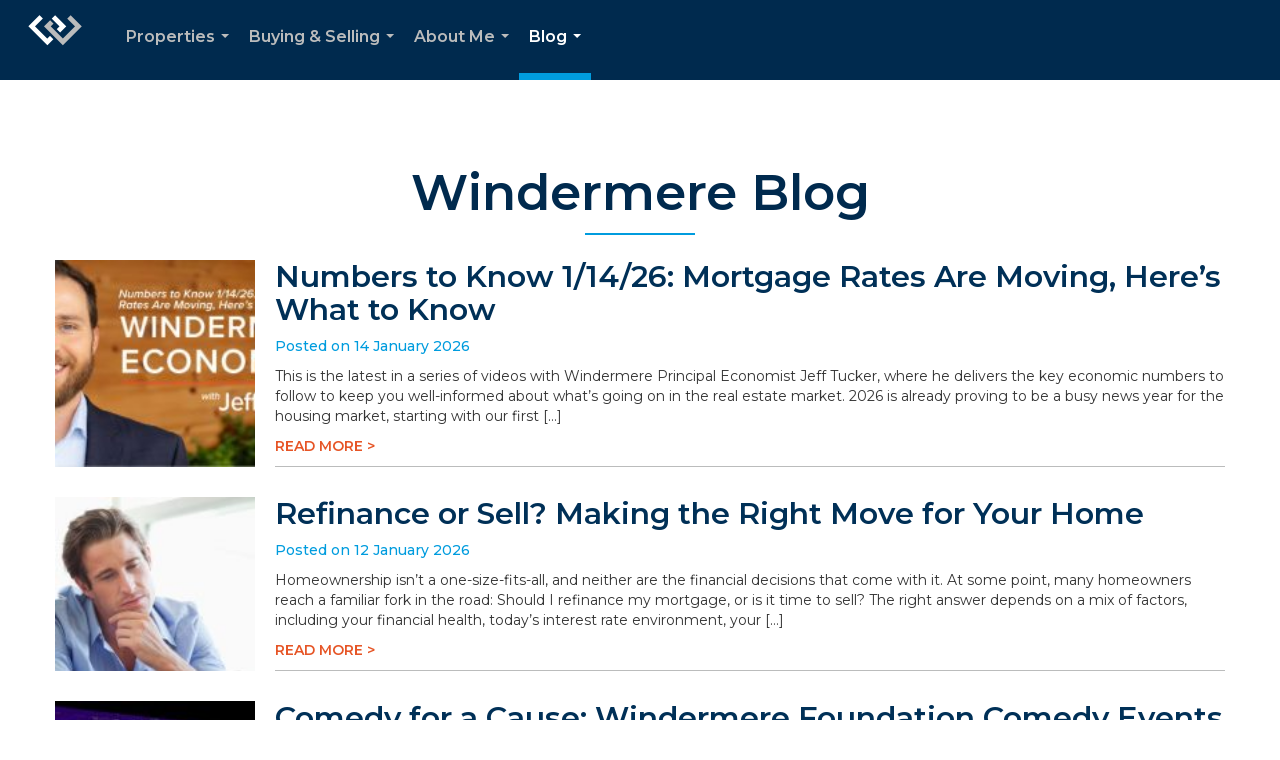

--- FILE ---
content_type: text/html; charset=UTF-8
request_url: https://homewithracquel.com/windermere-blog
body_size: 51742
content:
<!DOCTYPE html>
            <html lang="en-US">
            <head>
                <link rel="apple-touch-icon" sizes="180x180" href="https://images-static.moxiworks.com/static/images/br/windermere/icons2/apple-touch-icon.png">
<link rel="icon" type="image/png" sizes="32x32" href="https://images-static.moxiworks.com/static/images/br/windermere/icons2/favicon-32x32.png">
<link rel="icon" type="image/png" sizes="16x16" href="https://images-static.moxiworks.com/static/images/br/windermere/icons2/favicon-16x16.png">
<link rel="mask-icon" href="https://images-static.moxiworks.com/static/images/br/windermere/icons2/safari-pinned-tab.svg" color="#003e7a">
<link rel="shortcut icon" href="https://images-static.moxiworks.com/static/images/br/windermere/icons2/favicon.ico">
<meta name="msapplication-TileColor" content="#003057">
<meta name="msapplication-TileImage" content="https://images-static.moxiworks.com/static/images/br/windermere/icons2/mstile-144x144.png">
<meta name="theme-color" content="#ffffff">                <meta name="viewport" content="width=device-width, initial-scale=1, shrink-to-fit=no" />      <meta http-equiv="X-UA-Compatible" content="IE=edge" />
      <meta name="format-detection" content="telephone=no"/>
      <meta http-equiv="content-type" content="text/html; charset=UTF-8" />
                                <link href="https://fonts.googleapis.com/css?family=Montserrat:400,400i,500,600&display=swap" rel="stylesheet">                            <script type="text/javascript">
            var Branding = new Object();
            Branding.result_list = {"fonts":[{"name":"font_1","color":"#ffffff"},{"name":"font_2","color":"#bbbbbb"},{"name":"primary_body_font","color":"#0f2b52"},{"name":"secondary_body_font","color":"#333333"},{"name":"primary_background_font","color":"#ffffff"},{"name":"secondary_background_font","color":"#bbbbbb"},{"name":"highlight_contrast_font","color":"#ffffff"},{"name":"button_font","color":"#ffffff"}],"colors":[{"name":"primary_background_color","color":"#0f2b52"},{"name":"secondary_background_color","color":"#bbbbbb"},{"name":"tertiary_background_color","color":"#0f2b52"},{"name":"button_background_color","color":"#0f2b52"},{"name":"highlight_color_1","color":"#0f2b52"},{"name":"highlight_color_2","color":"#bbbbbb"}],"images":[{"name":"LOGO_FOOTER_DARK","url":"https:\/\/svc.moxiworks.com\/service\/v1\/branding\/images\/logo_footer_black.png"},{"name":"LOGO_FOOTER_LIGHT","url":"https:\/\/svc.moxiworks.com\/service\/v1\/branding\/images\/logo_footer_white.png"},{"name":"LOGO_MAIN_DARK","url":"https:\/\/svc.moxiworks.com\/service\/v1\/branding\/images\/logo_theme_fresh.png"},{"name":"LOGO_MAIN_LIGHT","url":"https:\/\/svc.moxiworks.com\/service\/v1\/branding\/images\/logo_theme_personality.png"},{"name":"LOGO_1","url":"https:\/\/svc.moxiworks.com\/service\/v1\/branding\/images\/wre_white_156x50.png"},{"name":"LOGO_2","url":"https:\/\/svc.moxiworks.com\/service\/v1\/branding\/images\/wre_black_156x50.png"},{"name":"LOGO_3","url":"https:\/\/svc.moxiworks.com\/service\/v1\/branding\/images\/wre_color_156x53.png"},{"name":"LOGO_4","url":"https:\/\/svc.moxiworks.com\/service\/v1\/branding\/images\/wre_white_422x136.png"},{"name":"FAVICON","url":"https:\/\/svc.moxiworks.com\/service\/v1\/branding\/images\/windermere\/favicon.ico"},{"name":"MAP_HOUSE","url":"https:\/\/svc.moxiworks.com\/service\/v1\/branding\/images\/map_house.png"},{"name":"MAP_HOUSE_HIGHLIGHT","url":"https:\/\/svc.moxiworks.com\/service\/v1\/branding\/images\/map_house_highlight.png"},{"name":"MAP_HOUSE_OPEN","url":"https:\/\/svc.moxiworks.com\/service\/v1\/branding\/images\/map_house_open.png"},{"name":"MAP_HOUSE_OPEN_HIGHLIGHT","url":"https:\/\/svc.moxiworks.com\/service\/v1\/branding\/images\/map_house_open_highlight.png"},{"name":"MAP_HOUSE_SOLD","url":"https:\/\/svc.moxiworks.com\/service\/v1\/branding\/images\/map_house_sold.png"},{"name":"MAP_HOUSE_SOLD_HIGHLIGHT","url":"https:\/\/svc.moxiworks.com\/service\/v1\/branding\/images\/map_house_sold.png"}],"tendril":"false","blog_url":"http:\/\/blog.windermere.com","favicons":"<link rel=\"apple-touch-icon\" sizes=\"180x180\" href=\"https:\/\/images-static.moxiworks.com\/static\/images\/br\/windermere\/icons2\/apple-touch-icon.png\">\r\n<link rel=\"icon\" type=\"image\/png\" sizes=\"32x32\" href=\"https:\/\/images-static.moxiworks.com\/static\/images\/br\/windermere\/icons2\/favicon-32x32.png\">\r\n<link rel=\"icon\" type=\"image\/png\" sizes=\"16x16\" href=\"https:\/\/images-static.moxiworks.com\/static\/images\/br\/windermere\/icons2\/favicon-16x16.png\">\r\n<link rel=\"mask-icon\" href=\"https:\/\/images-static.moxiworks.com\/static\/images\/br\/windermere\/icons2\/safari-pinned-tab.svg\" color=\"#003e7a\">\r\n<link rel=\"shortcut icon\" href=\"https:\/\/images-static.moxiworks.com\/static\/images\/br\/windermere\/icons2\/favicon.ico\">\r\n<meta name=\"msapplication-TileColor\" content=\"#003057\">\r\n<meta name=\"msapplication-TileImage\" content=\"https:\/\/images-static.moxiworks.com\/static\/images\/br\/windermere\/icons2\/mstile-144x144.png\">\r\n<meta name=\"theme-color\" content=\"#ffffff\">","site_url":"https:\/\/www.windermere.com","blog_name":"Windermere Blog","copyright":"&copy; 2026 Windermere Real Estate","hotjar_id":"","site_name":"windermere.com","aos_config":{"landing_image_align":"no-screen","background_image":"https:\/\/i4.moxi.onl\/img-pr\/i\/1624952d15a93ea920078ffffb3d8fd3607b3726\/0_1_raw.jpg","background_pattern":"","show_background_pattern":false,"contact_cards_show_contact_cards":false,"search_results_group_by_category":false,"agent_sort":"random","office_hide_owner_contact_card":false,"office_hide_manager_contact_card":false,"office_hide_owner":false,"office_hide_manager":false,"office_hide_staff":false,"office_display_order":["owner","manager","agent","staff"],"office_group_by_category":true,"office_sort":"alphabetical_last","aos_version":"new","version":"v3","language_search":true,"show_office_image":true,"tagline":"Looking for an Agent or Office? Use the box below to find your match.","aos_office_tab_name":"Offices","aos_office_tab_name_singular":"Office","aos_agent_tab_name":"Agents","aos_agent_tab_name_singular":"Agent","aos_staff_tab_name":"Staff","aos_staff_tab_name_singular":"Staff","fast_facts_team_name":"Team Members","blank_landing_page":true,"staff_unfiltered":true,"show_specialties_filter":true,"allowed_specialties":"Luxury Advisor,Equestrian Advisor,Condo Specialist,Waterfront Specialist,Land Specialist,Commercial Specialist,Property Management Specialist"},"legal_name":"Windermere Real Estate","twitter_id":"","url_app_ad":"https:\/\/roster.windermere.com","blog_domain":"blog.windermere.com","message_css":"https:\/\/svc.moxiworks.com\/service\/v1\/branding\/windermere\/message.css","site_domain":"Windermere.com","support_url":"https:\/\/support.moxiworks.com\/hc\/en-us","url_app_cma":"https:\/\/cma.windermere.com","url_app_crm":"https:\/\/intranet.windermere.com\/worc2\/technology\/crm","url_app_hub":"https:\/\/intranet.windermere.com","url_app_svc":"https:\/\/svc.windermere.com","brand_colors":["#003057","#ffffff","#707372","#000000"],"canny_config":[],"chrome_title":"","display_name":"Windermere Real Estate","font_1_color":"#ffffff","font_2_color":"#bbbbbb","hotjar_brand":"","image_logo_1":"https:\/\/svc.moxiworks.com\/service\/v1\/branding\/images\/wre_white_156x50.png","image_logo_2":"https:\/\/svc.moxiworks.com\/service\/v1\/branding\/images\/wre_black_156x50.png","image_logo_3":"https:\/\/svc.moxiworks.com\/service\/v1\/branding\/images\/wre_color_156x53.png","image_logo_4":"https:\/\/images-static.moxiworks.com\/static\/images\/br\/windermere\/WRE_logo_REV2-160x60.png","promote_fbid":"409180732779500","url_app_base":"https:\/\/base.windermere.com","api_key_pendo":"63e676fa-cc48-45c3-46c2-0cabbcd8774e","branding_host":"https:\/\/svc.moxiworks.com","dms_site_name":"","image_favicon":"https:\/\/images-static.moxiworks.com\/static\/images\/br\/windermere\/icons2\/favicon.ico","last_modified":"2026_01_17_06_07_21","search_config":{"modes":[{"type":"map","default":false},{"type":"list","default":true}],"search_company_only_label":"Brokerage Listings only","search_default_ptypes":["1","2","3","4","5","7","9"],"default_buffer_miles":"0","default_sort_type":"10","sort_types":["1","2","10","9","5","6","3","4","13","14","11"],"exclude_pending":true,"search_type":"new","dedupe":true,"site_type_overrides":[{"site_type":"company","settings":{"default_buffer_miles":"0","exclude_pending":false,"default_sort_type":"7"},"search_default_ptypes":["1","2","3","4","5","7","9"]},{"site_type":"brokerage website","settings":{"default_buffer_miles":"0","exclude_pending":false,"default_sort_type":"10","search_default_ptypes":["1","2","3","4","5","7","9"]}},{"site_type":"present","settings":{"search_default_ptypes":["1"],"default_sort_type":"7","sort_types":["7","8","1","2","10","9","5","6","3","4","13","14","11","17,10","18,9"],"search_type":"new"}}]},"search_styles":{},"support_email":"support@windermere.com","support_phone":"2066734623","url_wcma_help":"https:\/\/moxiworks.zendesk.com\/hc\/en-us","zavvie_config":{"api_key":"Wind_nthYU7DFcUw6O5I2lhqeyCkFk","client_id":"3wnu0SqTO0","client_secret":"3wnu0SqTO0zQVpurCAvp","allow_offers":false},"aos_agent_sort":"","api_key_zillow":"X1-ZWz1e1d71hjnyj_4zss3","azure_metadata":"","bootstrap_urls":[{"url":"http:\/\/svc-devint.moxiworks.com\/service\/v1\/branding\/company\/1234567\/text_service_urls","name":"devint","environment":"devint"},{"url":"http:\/\/svc-qa.moxiworks.com\/service\/v1\/branding\/company\/1234567\/text_service_urls","name":"qa","environment":"qa"},{"url":"http:\/\/svc-st.moxiworks.com\/service\/v1\/branding\/company\/1234567\/text_service_urls","name":"staging","environment":"staging"},{"url":"http:\/\/svc.moxiworks.com\/service\/v1\/branding\/company\/1234567\/text_service_urls","name":"production","environment":"production"}],"buyside_config":{},"cas_facade_url":"https:\/\/svc.windermere.com\/service\/v1\/auth","cma_help_links":[{"url":"http:\/\/moxiworks.zendesk.com\/hc\/en-us\/sections\/201069005-Moxi-Present-TouchCMA","class":"","title":"Homepage Help","module":"homepage","target":"_blank"},{"url":"http:\/\/support.moxiworks.com\/hc\/en-us\/articles\/215821223-Seller-Subject-Property-Screen-Overview","class":"","title":"Subject Help","module":"subject","target":"_blank"},{"url":"https:\/\/support.moxiworks.com\/hc\/en-us\/articles\/211209303-Search-Screen-Using-Specific-Search-Criteria","class":"","title":"Search Help","module":"search","target":"_blank"},{"url":"http:\/\/moxiworks.zendesk.com\/hc\/en-us\/articles\/204536909-Comps-Screen-Overview","class":"","title":"Comps Help","module":"comps","target":"_blank"},{"url":"http:\/\/moxiworks.zendesk.com\/hc\/en-us\/articles\/204538349-Estimate-Screen-Overview","class":"","title":"Estimates Help","module":"estimates","target":"_blank"},{"url":"https:\/\/support.moxiworks.com\/hc\/en-us\/categories\/200391145-Present","class":"","title":"Presentation Help","module":"presentation","target":"_blank"}],"cma_pdf_covers":[1,2,3,4,5],"dms_admin_role":"SiteManager","dms_site_roles":{"user":"role_users","agent":"role_agents","manager":"role_managers","view-all":"role_viewall","office-admin":"role_officeadmins","office-owner":"role_officeowners","region-admin":"role_regionadmins","company-admin":"role_companyadmins"},"image_rpt_logo":"https:\/\/images-static.moxiworks.com\/static\/images\/br\/windermere\/WRE_logo_REV2-160x60.png","myaccount_name":"MyWindermere","pres_lux_color":"#003057","tcma_nav_color":"#ffffff","test_attribute":"test_attribute","url_app_roster":"https:\/\/roster.windermere.com","admin_site_name":"WORC","aos_office_sort":"","bing_bypass_url":"https:\/\/svc.moxiworks.com\/service\/v1\/branding\/bypass\/bing\/1234567\/bing_bypass.js","cma_pdf_footers":[1,2,3,4,5],"cma_pdf_headers":[1,2,3,4,5],"crm_service_url":"https:\/\/engage.moxiworks.com","dms_service_url":"","favicons_public":"<link rel=\"apple-touch-icon\" sizes=\"180x180\" href=\"https:\/\/images-static.moxiworks.com\/static\/images\/br\/windermere\/icons2\/apple-touch-icon.png\">\r\n<link rel=\"icon\" type=\"image\/png\" sizes=\"32x32\" href=\"https:\/\/images-static.moxiworks.com\/static\/images\/br\/windermere\/icons2\/favicon-32x32.png\">\r\n<link rel=\"icon\" type=\"image\/png\" sizes=\"16x16\" href=\"https:\/\/images-static.moxiworks.com\/static\/images\/br\/windermere\/icons2\/favicon-16x16.png\">\r\n<link rel=\"mask-icon\" href=\"https:\/\/images-static.moxiworks.com\/static\/images\/br\/windermere\/icons2\/safari-pinned-tab.svg\" color=\"#003e7a\">\r\n<link rel=\"shortcut icon\" href=\"https:\/\/images-static.moxiworks.com\/static\/images\/br\/windermere\/icons2\/favicon.ico\">\r\n<meta name=\"msapplication-TileColor\" content=\"#003057\">\r\n<meta name=\"msapplication-TileImage\" content=\"https:\/\/images-static.moxiworks.com\/static\/images\/br\/windermere\/icons2\/mstile-144x144.png\">\r\n<meta name=\"theme-color\" content=\"#ffffff\">","image_map_house":"https:\/\/svc.moxiworks.com\/service\/v1\/branding\/images\/map_house.png","rpt_service_url":"https:\/\/svc.windermere.com\/service\/rpt","username_suffix":"","analytics_config":{},"auth_bullet_list":["Save your favorite listings","Save multiple home searches","Receive email updates when new homes hit the market"],"auth_logout_urls":"[\r\n  # lfmoxi.com\r\n  \"http:\/\/ppro.lfmoxi.com\/service\/v1\/cma\/logout.json\",\r\n  \"http:\/\/base.lfmoxi.com\/sessions\/logout.json\",\r\n  \"http:\/\/svc.lfmoxi.com\/sessions\/logout.json\",\r\n  \"http:\/\/account.lfmoxi.com\/logout.json\",\r\n  \"http:\/\/engage.lfmoxi.com\/sessions\/logout.json\",\r\n\r\n  # windermere.com\r\n  \"https:\/\/account.windermere.com\/logout.json\",\r\n  \"https:\/\/crm.windermere.com\/sessions\/logout.json\",\r\n  \"http:\/\/intranet.windermere.com\/logout.json\",\r\n  \"http:\/\/cma.windermere.com\/service\/v1\/cma\/logout.json\",\r\n  \"https:\/\/base.windermere.com\/sessions\/logout.json\",\r\n  \"https:\/\/svc.windermere.com\/service\/v1\/profile\/logout.json\",\r\n  \"https:\/\/svc.windermere.com\/service\/v1\/listing\/logout.json\",\r\n  \"https:\/\/svc.windermere.com\/service\/v1\/message\/logout.json\",\r\n  \"http:\/\/svc.windermere.com\/service\/v1\/cma\/logout.json\",\r\n  \"http:\/\/documents.windermere.com\/share\/page\/dologout\",\r\n  \"https:\/\/www.windermere.com\/logout.json\",\r\n  \"http:\/\/intranet.windermere.com\/logout.json\",\r\n  \"https:\/\/roster.windermere.com\/sessions\/logout.json\",\r\n\r\n\r\n  # moxiworks.com\r\n  \"http:\/\/documents.moxiworks.com\/share\/page\/dologout\",\r\n  \"http:\/\/engage.moxiworks.com\/sessions\/logout.json\",\r\n  \"http:\/\/present.moxiworks.com\/service\/v1\/cma\/logout.json\",\r\n  \"http:\/\/base.moxiworks.com\/sessions\/logout.json\",\r\n  \"http:\/\/intranet.moxiworks.com\/logout.json\",\r\n  \"http:\/\/moxiworks.com\/admin\/logout.json\",\r\n  \"http:\/\/account.moxiworks.com\/logout.json\",\r\n  \"http:\/\/crm.moxiworks.com\/sessions\/logout.json\",\r\n  \"http:\/\/base.moxiworks.com\/sessions\/logout.json\",\r\n  \"http:\/\/svc.moxiworks.com\/service\/v1\/cma\/logout.json\",\r\n  \"http:\/\/svc.moxiworks.com\/service\/v1\/profile\/logout.json\",\r\n  \"http:\/\/svc.moxiworks.com\/service\/v1\/listing\/logout.json\",\r\n  \"http:\/\/svc.moxiworks.com\/service\/v1\/message\/logout.json\",\r\n  \"http:\/\/roster.moxiworks.com\/sessions\/logout.json\",\r\n  \"http:\/\/my.moxiworks.com\/sessions\/logout.json\",\r\n\r\n  # auth\r\n  \"https:\/\/svc-cb.touchcma.com\/service\/v1\/auth\/sessions\/logout.json\",\r\n  \"https:\/\/svc-cbrb.touchcma.com\/service\/v1\/auth\/sessions\/logout.json\",\r\n  \"https:\/\/svc.lfmoxi.com\/service\/v1\/auth\/sessions\/logout.json\",\r\n  \"https:\/\/svc.windermere.com\/service\/v1\/auth\/sessions\/logout.json\"\r\n]","background_color":"#003057","banner_image_url":"https:\/\/images-static.moxiworks.com\/static\/images\/br\/windermere\/WRE_logo_CLR-800x70.png","chrome_proxy_key":"windermere","cma_pdf_versions":[1],"domain_store_url":"","flyer_disclaimer":"<span style=\"font-size:11px;\">Information above has been obtained from public records, and the current owner(s) of the subject property. The listing broker has not independently verified the accuracy or completeness of any information obtained from sources reasonably believed by the broker to be reliable. Interested buyers should inspect the property carefully and verify all information to their own satisfaction. Windermere is committed to EQUAL HOUSING OPPORTUNITY.<\/span>","hub_redirect_url":"","image_acom_logos":[{"id":"1","active":"true","name":"Color Logo","standard_image_url":"https:\/\/images-static.moxiworks.com\/static\/images\/br\/windermere\/WRE_logo_CLR-300x112.png","small_image_url":"https:\/\/images-static.moxiworks.com\/static\/images\/br\/windermere\/WRE_icon_CLR-64x64.png","picker_background_color":""},{"id":"2","active":"true","name":"White Logo","standard_image_url":"https:\/\/images-static.moxiworks.com\/static\/images\/br\/windermere\/WRE_logo_reverse-300x112.png","small_image_url":"https:\/\/images-static.moxiworks.com\/static\/images\/br\/windermere\/WRE_icon_REV-64x64.png","picker_background_color":"#999999"},{"id":"3","active":"true","name":"Property Management Logo","standard_image_url":"https:\/\/images-static.moxiworks.com\/static\/images\/br\/windermere\/wpm_CLR-231x90.png","small_image_url":"https:\/\/images-static.moxiworks.com\/static\/images\/br\/windermere\/wpm_icon_CLR-76x60.png","picker_background_color":""},{"id":"4","active":"true","name":"Wailea Transitional Logo ","standard_image_url":"https:\/\/images-static.moxiworks.com\/static\/images\/br\/windermere\/wreWailea_new-193x35.png","small_image_url":"https:\/\/images-static.moxiworks.com\/static\/images\/br\/windermere\/WRE_icon_CLR-64x64.png","picker_background_color":""},{"id":"5","active":"true","name":"Commercial Logo","standard_image_url":"https:\/\/images-static.moxiworks.com\/static\/images\/br\/windermere\/wreCommercial_CLR-200x81.png","small_image_url":"https:\/\/images-static.moxiworks.com\/static\/images\/br\/windermere\/wreCommercial_icon_CLR-66x60.png","picker_background_color":""},{"id":"6","active":"true","name":"White Commercial Logo","standard_image_url":"https:\/\/images-static.moxiworks.com\/static\/images\/br\/windermere\/wreCommercial_REV-200x81.png","small_image_url":"https:\/\/images-static.moxiworks.com\/static\/images\/br\/windermere\/wreCommercial_icon_REV-66x60.png","picker_background_color":"#999999"},{"id":"7","active":"true","name":"Wailea Office Logo - Dark","standard_image_url":"https:\/\/images-static.moxiworks.com\/static\/images\/br\/windermere\/wreWailea_Logo_HZ_CLR.jpg","small_image_url":"https:\/\/images-static.moxiworks.com\/static\/images\/br\/windermere\/wreWailea_Logo_HZ_CLR.jpg","picker_background_color":"#999999"},{"id":"8","active":"true","name":"Wailea Office Logo - Light","standard_image_url":"https:\/\/images-static.moxiworks.com\/static\/images\/br\/windermere\/wreWailea_Logo_HZ_CLR.png","small_image_url":"https:\/\/images-static.moxiworks.com\/static\/images\/br\/windermere\/wreWailea_Logo_HZ_CLR.png","picker_background_color":"#999999"},{"id":"9","active":"true","name":"Community Association Management","standard_image_url":"https:\/\/images-static.moxiworks.com\/static\/images\/br\/windermere\/wreCommAssocMgmt_STKD_Color.png","small_image_url":"https:\/\/images-static.moxiworks.com\/static\/images\/br\/windermere\/wreCommAssocMgmt_STKD_Color.png","picker_background_color":""}],"image_email_logo":"https:\/\/images-static.moxiworks.com\/static\/images\/br\/windermere\/WRE_logo_reverse-268x100.png","image_open_house":"https:\/\/svc.moxiworks.com\/service\/v1\/branding\/images\/open_house_icon.png","nn_primary_color":"#003057","perm_role_groups":[{"id":"wn-company-admin","name":"Company Admin"},{"id":"wn-region-admin","name":"Region Admin"},{"id":"wn-office-admin","name":"Office Admin"},{"id":"wn-user","name":"User"},{"id":"wn-view-all","name":"View All"}],"search_pin_color":"#003057","store_legal_name":"MoxiWorks LLC","terms_of_use_url":"https:\/\/www.windermere.com\/company\/terms_of_use","url_profile_edit":"https:\/\/roster.windermere.com","api_key_brytecore":{"Agent Website":"bda790d9-d2d9-46a2-a47d-74ab07310a97","Brokerage Website":"a72d4cb0-4287-4a00-8f07-2e2c8e6087f2"},"api_key_walkscore":"88f230b732b2ff073fa549d718ea3f17","button_font_color":"#ffffff","chat_allowed_days":[0,1,2,3,4,5,6],"cma_default_style":"","cma_view_url_root":"https:\/\/cma.windermere.com","crm_primary_color":"","ecomm_allow_porch":"false","facebook_page_url":"http:\/\/www.facebook.com\/WindermereRealEstate","font_face_primary":"'Montserrat', Verdana, Geneva, sans-serif","google_bypass_url":"https:\/\/svc.moxiworks.com\/service\/v1\/branding\/bypass\/google\/1234567\/google_bypass.js","highlight_color_1":"#003057","highlight_color_2":"#e35205","image_acom_header":"https:\/\/images-static.moxiworks.com\/static\/images\/br\/windermere\/WRE_logo_reverse-268x100.png","locales_available":{"locales":[{"en-US":{"name":"US English","abbreviation":"EN","display_name":"English","wpml_language_code":"en","native_display_name":"English"}}],"default_locale":"en-US"},"pres_default_mode":"present","rpt_email_enabled":"false","search_icon_color":"#003057","search_link_color":"#003057","sm_latest_version":"2.0.0","static_image_host":"https:\/\/images-static.moxiworks.com\/static","upvoty_agent_uuid":"","agent_sites_colors":[],"agent_sites_images":{"homepage_default":"","directory_default":"","homepage_text_color":"","homepage_background_effect":""},"agent_sites_themes":[{"id":"responsive","name":"Responsive","custom_footer":true,"layouts":["Default","LargeImage"],"search_versions":[{"id":"moxi-search","name":"New Search"}],"move_easy":false,"search_engine_index":false,"ssl_default_on":true}],"api_key_testflight":"fad3c96afad6d90bd2eabc693f37f0db_MTcwMzk2MjAxMi0xMi0yOCAxMjozOTowOC4xMTk2OTc","buyside_auth_token":"","chrome_help_widget":"true","cma_allowed_styles":"","cma_document_alias":"Presentation","cma_onesheet_alias":"Onesheet","company_utm_source":"windermere","display_short_name":"Windermere","ecomm_allow_zillow":"true","ecomm_color_footer":"#003057","ecomm_color_header":"#003057","ecomm_email_domain":"windermere.com","entity_palette_acl":[{"*":"deny","offices":{"1111111":"allow","7907889":"allow","7909863":"allow","7917759":"allow","7933551":"allow","7944408":"allow","7949343":"allow","7961187":"allow","7967109":"allow","7969083":"allow","7975992":"allow","7977966":"allow","7978953":"allow","7982901":"allow","7994745":"allow","8001654":"allow","8004615":"allow","8009550":"allow","8010537":"allow","8016459":"allow","8033238":"allow","8037186":"allow","8043108":"allow","8057913":"allow","8067783":"allow","8072718":"allow","8073705":"allow","8087523":"allow","8090484":"allow","8093445":"allow","8095419":"allow","8098380":"allow","8102328":"allow","8105289":"allow","8109237":"allow","8112198":"allow","8113185":"allow","8115159":"allow","8122068":"allow","8123055":"allow","8149704":"allow","8151678":"allow","8153652":"allow","8158587":"allow","8160561":"allow","8162535":"allow","8171418":"allow","8184249":"allow","8187210":"allow","8189184":"allow","8191158":"allow","8193132":"allow","8197080":"allow","8201028":"allow","8204976":"allow","8210898":"allow","8237547":"allow","8243469":"allow","8249391":"allow","8252352":"allow","8259261":"allow","8264196":"allow","8277027":"allow","8285910":"allow","8296767":"allow","8317494":"allow","8328351":"allow","8334273":"allow","8344143":"allow","8347104":"allow","8348091":"allow","8353026":"allow","8355000":"allow","8356974":"allow","8382636":"allow","8403363":"allow","8417181":"allow","8431986":"allow","9645996":"allow","10400064":"allow","10699125":"allow","11136366":"allow","11191638":"allow","11265663":"allow","11413713":"allow","11582490":"allow","12297078":"allow","12450063":"allow","12647463":"allow","12665229":"allow","12702735":"allow","12930732":"allow","13211040":"allow","13290987":"allow","13794357":"allow","14876109":"allow","14879070":"allow","14941251":"allow","15372570":"allow","15502854":"allow","15554178":"allow","15777240":"allow","16056561":"allow","16057548":"allow","16138482":"allow","16177962":"allow","16183884":"allow","16184871":"allow","16727721":"allow","21111975":"allow","21401166":"allow","27792978":"allow","38795067":"allow","38796054":"allow","71579259":"allow","15106080":"allow"}}],"from_email_address":"noreply@platform.windermere.com","info_email_address":"info@windermere.com","listing_image_host":"https:\/\/i16.moxi.onl","local_logic_config":{"sjs_localcontent_options":{"distanceUnit":"imperial"},"base_map":"google","sdk_token":"","has_lazy_map":true,"sdk_sjs_token":"V3 993d2014aa29c28912614cdbf63dc5e3.82b445e3-d025-4683-a56d-c57cc67e49a1","main_section":["neighborhood-hero","neighborhood-map"],"secondary_section":["local-content","neighborhood-characteristics","neighborhood-schools","neighborhood-market-trends"],"sjs_appearance":{"theme":"day","variables":{"--ll-color-primary":"#002A4E","--ll-border-radius-small":"8px","--ll-border-radius-medium":"16px","--ll-color-primary-variant1":"#003A6E"}}},"nn_secondary_color":"#003057","pres_buyside_color":"#003057","pres_default_route":"web","pres_share_enabled":"false","privacy_policy_url":"https:\/\/www.windermere.com\/company\/privacy","store_display_name":"Windermere Real Estate","tcma_guest_account":"guest1","upvoty_agent_uuids":[],"wcma_contact_email":"support@windermere.com","aos_language_search":"true","api_key_places_tcma":"AIzaSyAuHpd3yatlp6VBiTw3NapRn5PhNsKYiBY","campaign_lead_route":"","chrome_footer_links":[{"app_id":"contact","target":"","url":"https:\/\/intranet.windermere.com\/home\/services-info\/contact-information","title":"Contact","class":""},{"app_id":"terms","target":"","url":"https:\/\/base.windermere.com\/docs\/tos","title":"Terms of Service","class":""},{"app_id":"privacy","target":"","url":"https:\/\/base.windermere.com\/docs\/privacy","title":"Privacy","class":""}],"cma_authoring_color":"#003057","cma_pres_background":"","cma_pres_line_color":"","default_agent_image":{"title":"NOIMAGE","caption":null,"raw_url":"https:\/\/i16.moxi.onl\/img-pr\/i\/b7d976b71c3fe96cd8568fab3899157c74cb7d1b\/0_2_raw.jpg","full_url":"https:\/\/i16.moxi.onl\/img-pr\/i\/b7d976b71c3fe96cd8568fab3899157c74cb7d1b\/0_2_full.jpg","small_url":"https:\/\/i16.moxi.onl\/img-pr\/i\/b7d976b71c3fe96cd8568fab3899157c74cb7d1b\/0_2_small.jpg","thumb_url":"https:\/\/i16.moxi.onl\/img-pr\/i\/b7d976b71c3fe96cd8568fab3899157c74cb7d1b\/0_2_thumb.jpg","description":null,"gallery_url":"https:\/\/i16.moxi.onl\/img-pr\/i\/b7d976b71c3fe96cd8568fab3899157c74cb7d1b\/0_2_gallery.jpg"},"forms_ui_icon_color":"#e35205","hub_link_font_color":"#003057","owner_email_address":"","palette_description":"","pres_nav_disclaimer":"Information used to prepare this report has been obtained from multiple sources, including: MLS records of pending listings and recent sales; public records; and the current owner(s) of the subject property. The broker preparing this report has not independently verified the accuracy or completeness of any information obtained from sources reasonably believed by the broker to be reliable.","present_cbx_enabled":"false","roster_app_contexts":[{"id":"document-management-system","name":"DMS","require-presence-of":"dms_service_url"},{"id":"wms-marketing-pages","name":"Intranet Pages"},{"id":"wms-marketing","name":"Intranet Admin"},{"id":"wms-svc-cma","name":"CMA"},{"id":"account-manager","name":"Account Manager"},{"id":"crm","name":"CRM"},{"id":"reports","name":"Reports"},{"id":"listing-analytics","name":"Listing Analytics"}],"sales_email_address":"support@windermere.com","search_button_color":"#003057","tcma_latest_version":"2.5.10","url_account_manager":"https:\/\/roster.windermere.com","url_wcma_edit_agent":"","wootric_account_key":"","auth_associate_agent":{"value":true,"success_message":"Account created successfully!<br><br>Welcome to MyWindermere! Get started by creating custom home searches and saving your favorite homes!<br><br>We've taken the liberty of associating you with %%display_name%% so you can collaborate with them on any of your favorite homes and easily contact them.<br><br>Happy house hunting!"},"brokerage_disclaimer":"","chrome_enable_search":"true","chrome_logo_link_url":"[\r\n  {\r\n    \"key\": \"w.com\",\r\n    \"url\": \"https:\/\/www.windermere.com\",\r\n    \"target\": \"_blank\"\r\n  }\r\n]","chrome_partner_links":[{"target":"_blank","url":"https:\/\/go.moxiworks.com\/moxi-engage\/QBSE","title":"QuickBooks Self-Employed","class":"","img":"https:\/\/images-static.moxiworks.com\/static\/images\/br\/partners\/QuickBooks-Logo-Preferred-200x42.png","description":"The accounting app for real estate agents who want to set themselves up for financial success. Users find an average of $4,340 in tax savings per year."},{"target":"_blank","url":"https:\/\/go.moxiworks.com\/MoxiWorks\/Offrs","title":"Offrs","class":"","img":"https:\/\/images-static.moxiworks.com\/static\/images\/br\/partners\/offrs-logo-on-white-178x100.png","description":"Offrs.com generates listing leads for agents and brokers leveraging predictive analytics and lead conversion marketing."},{"img":"https:\/\/images-static.moxiworks.com\/static\/images\/br\/partners\/realscout-logo-690x150.jpg","url":"https:\/\/www.realscout.com\/auth\/moxiworks\/","class":"","title":"RealScout","target":"_blank","description":"Invite your contacts, get them hooked, and convert them to committed clients with this property alert and search platform."},{"img":"https:\/\/images-static.moxiworks.com\/static\/images\/br\/partners\/LoLo-horizontal.png","url":"https:\/\/www.lolo.gifts\/integrations\/moxiworks\/oauth\/sso","class":"","title":"LoLo Gifts","target":"_blank","description":"Engage clients with local gifts. Stand out, show appreciation, and support your community at the same time."}],"cma_home_header_type":"","cma_pdf_orientations":["portrait"],"default_useful_links":[{"link_url":"https:\/\/www.windermere.com","link_name":"Windermere Real Estate","link_rss":"","link_notes":""},{"link_url":"https:\/\/www.windermere.com\/foundation","link_name":"Windermere Foundation","link_rss":"","link_notes":""}],"ecomm_color_palettes":[{"name":"White","active":true,"agent_sites_active_button_background_color":"#003057","agent_sites_active_button_font_color":"#ffffff","agent_sites_header_active_font_color":"#003057","agent_sites_header_background_color":"#ffffff","agent_sites_header_font_color":"#003057","agent_sites_icon_color":"#003057","background_color_primary":"#ffffff","background_color_tertiary":"#009cde","image_acom_header":"https:\/\/images-static.moxiworks.com\/static\/images\/br\/windermere\/WRE_logo_CLR-267x100.png","image_acom_header_alt":"https:\/\/images-static.moxiworks.com\/static\/images\/br\/windermere\/WRE_logo_CLR-267x100.png","image_acom_header_small":"https:\/\/images-static.moxiworks.com\/static\/images\/br\/windermere\/WRE_icon_CLR-64x64.png","image_acom_header_small_alt":"https:\/\/images-static.moxiworks.com\/static\/images\/br\/windermere\/WRE_icon_CLR-64x64.png","palette_allowed_products":["agent"],"uuid":"30a756c0-9e92-0132-7874-525400a7296b"},{"name":"Grey","active":true,"agent_sites_header_active_font_color_alt":"#707372","agent_sites_header_background_color":"#707372","agent_sites_header_font_color":"#ffffff","agent_sites_header_font_color_alt":"#707372","agent_sites_heading_font_color":"#222222","agent_sites_line_color":"#000000","agent_sites_link_font_color":"#222222","background_color_primary":"#707372","brand_colors":["#003057","#ffffff","#707372","#000000"],"cma_pres_button_on_color":"{\"type\":\"solid\",\"color\": \"#707372\"}","cma_pres_listing_stats_data_font_color":"#707372","cma_top_nav_dropdown_background":"{\"type\":\"solid\",\"color\": \"#707372\"}","palette_allowed_products":["agent"],"uuid":"38c0e410-9e92-0132-7875-525400a7296b"},{"name":"Black","active":true,"agent_sites_content_font_color":"#666666","agent_sites_header_background_color":"#000000","agent_sites_header_font_color_alt":"#000000","agent_sites_heading_font_color":"#333333","agent_sites_line_color":"#000000","agent_sites_link_font_color":"#000000","background_color_primary":"#000000","palette_allowed_products":["agent"],"uuid":"4073de60-9e92-0132-7876-525400a7296b"},{"name":"Windermere Property Management","active":true,"background_color":"#ffffff","background_color_primary":"#ffffff","background_color_secondary":"#ffffff","background_color_tertiary":"#ffffff","background_font_color_primary":"#003057","background_font_color_secondary":"#003057","body_font_color_primary":"#003057","button_background_color":"#003057","button_font_color":"#ffffff","chrome_auth_title_color":"#003057","chrome_header_background":"{ \"type\":\"solid\", \"color\":\"#003057\" }","cma_body_heading_font_color":"#003057","cma_button_on_background":"{ \"type\":\"solid\", \"color\":\"#003057\" }","cma_header_background":"{ \"type\":\"solid\", \"color\":\"#707372\" }","cma_header_link_font_hover_color":"#000000","cma_header_primary_font_color":"#000000","cma_header_secondary_font_color":"#000000","cma_pdf_accent_bar_color":"#003057","cma_pdf_bar_chart_bar_color":"#003057","cma_pdf_branded_box_color":"#003057","cma_pdf_branded_box_font_color":"#ffffff","cma_pdf_flyer_title_font_color":"#003057","cma_pres_background":"{ \"type\":\"solid\", \"color\":\"#003057\" }","cma_pres_bar_chart_bar_color":"#003057","cma_pres_border_color":"#003057","cma_pres_button_on_color":"{ \"type\":\"solid\", \"color\":\"#003057\" }","cma_pres_button_on_font_color":"#ffffff","cma_pres_button_on_hover_font_color":"#ffffff","cma_pres_caption_font_color":"#003057","cma_pres_chart_background_color":"#eeeeee","cma_pres_chart_grid_color":"#000000","cma_pres_chart_label_color":"#003057","cma_pres_slide_background":"{ \"type\":\"solid\", \"color\":\"#ffffff\" }","email_button_background_color":"#003057","email_content_font_color":"#000000","email_element_background_color":"#003057","email_headings_font_color":"#003057","highlight_color_1":"#003057","highlight_color_2":"#003057","highlight_slide_color_1":"#003057","highlight_slide_contrast_font_color_1":"#ffffff","image_acom_header":"https:\/\/images-static.moxiworks.com\/static\/images\/br\/windermere\/wpm_REV-168x65.png","image_acom_header_alt":"https:\/\/images-static.moxiworks.com\/static\/images\/br\/windermere\/wpm_CLR-167x65.png","image_acom_logo_light":"https:\/\/images-static.moxiworks.com\/static\/images\/br\/windermere\/wpm_CLR-167x65.png","image_cma_pdf_logo_cover":"https:\/\/images-static.moxiworks.com\/static\/images\/br\/windermere\/wpm_CLR-167x65.png","image_cma_pdf_logo_header":"https:\/\/images-static.moxiworks.com\/static\/images\/br\/windermere\/wpm_CLR-167x65.png","image_email_logo_alt":"https:\/\/images-static.moxiworks.com\/static\/images\/br\/windermere\/wpm_CLR-167x65.png","image_logo_4":"https:\/\/images-static.moxiworks.com\/static\/images\/br\/windermere\/wpm_CLR-167x65.png","image_pres_header_logo":"https:\/\/images-static.moxiworks.com\/static\/images\/br\/windermere\/wpm_CLR-167x65.png","image_rpt_logo":"https:\/\/images-static.moxiworks.com\/static\/images\/br\/windermere\/wpm_CLR-167x65.png","image_wcma_logo_header":"https:\/\/images-static.moxiworks.com\/static\/images\/br\/windermere\/wpm_CLR-167x65.png","palette_allowed_products":["*","account_mgr","presentations"],"pres_block_background_color":"#003057","pres_block_text_color":"#ffffff","pres_splash_page_background_color":"#ffffff","pres_splash_page_text_color":"#003057","presentation_logo_url":"https:\/\/images-static.moxiworks.com\/static\/images\/br\/windermere\/wpm_CLR-167x65.png","rpt_element_background_color":"#003057","rpt_element_font_color":"#ffffff","search_button_color":"#003057","search_button_font_color":"#ffffff","search_cardview_background_color":"#003057","search_pin_color":"#003057","uuid":"8dc5fa00-a45a-0134-9841-0050569c119a"},{"name":"Wailea Transitional Logo","active":false,"background_color":"#003057","background_color_primary":"#003057","background_color_secondary":"#003057","background_color_tertiary":"#003057","body_font_color_primary":"#003057","button_background_color":"#003057","chrome_header_background":"{ \"type\":\"solid\", \"color\":\"#003057\" }","cma_application_title":"Moxi Present","cma_button_on_background":"{\"type\":\"solid\",\"color\":\"#003057\"}","cma_header_background":"{\"type\":\"solid\",\"color\":\"#ffffff\"}","cma_header_link_font_hover_color":"#003057","cma_header_primary_font_color":"#003057","cma_header_secondary_font_color":"#003057","entity_palette_acl":[{"*":"deny","offices":{"12939615":"allow"}}],"image_cma_pdf_logo_cover":"https:\/\/images-static.moxiworks.com\/static\/images\/br\/windermere\/wreWailea_new-330x60.png","image_cma_pdf_logo_header":"https:\/\/images-static.moxiworks.com\/static\/images\/br\/windermere\/wreWailea_new-330x60.png","image_logo_4":"https:\/\/images-static.moxiworks.com\/static\/images\/br\/windermere\/wreWailea_new-330x60.png","image_pres_cover_logo":"https:\/\/images-static.moxiworks.com\/static\/images\/br\/windermere\/wreWailea_new-330x60.png","image_pres_splash_page_logo":"https:\/\/images-static.moxiworks.com\/static\/images\/br\/windermere\/wreWailea_new-330x60.png","image_wcma_logo_header":"https:\/\/images-static.moxiworks.com\/static\/images\/br\/windermere\/wreWailea_new-330x60.png","palette_allowed_products":["*","account_mgr","presentations"],"pres_splash_page_background_color":"#ffffff","pres_splash_page_text_color":"#003057","presentation_logo_url":"https:\/\/images-static.moxiworks.com\/static\/images\/br\/windermere\/wreWailea_new-330x60.png","uuid":"38397360-ae81-0134-9860-0050569c119a"},{"name":"Windermere Commercial","active":false,"background_color":"#ffffff","background_color_primary":"#ffffff","background_color_secondary":"#ffffff","background_color_tertiary":"#ffffff","background_font_color_primary":"#003057","background_font_color_secondary":"#003057","button_font_color":"#ffffff","chrome_auth_title_color":"#003057","cma_body_heading_font_color":"#003057","cma_button_on_background":"{ \"type\":\"solid\", \"color\":\"#003057\" }","cma_header_background":"{ \"type\":\"solid\", \"color\":\"#707372\" }","cma_header_link_font_hover_color":"#000000","cma_header_primary_font_color":"#000000","cma_header_secondary_font_color":"#000000","cma_pdf_accent_bar_color":"#003057","cma_pdf_bar_chart_bar_color":"#003057","cma_pdf_branded_box_color":"#003057","cma_pdf_branded_box_font_color":"#ffffff","cma_pres_background":"{ \"type\":\"solid\", \"color\":\"#003057\" }","cma_pres_bar_chart_bar_color":"#003057","cma_pres_border_color":"#003057","cma_pres_button_on_color":"{ \"type\":\"solid\", \"color\":\"#003057\" }","cma_pres_button_on_font_color":"#ffffff","cma_pres_button_on_hover_font_color":"#ffffff","cma_pres_caption_font_color":"#003057","cma_pres_chart_background_color":"#eeeeee","cma_pres_chart_grid_color":"#000000","cma_pres_chart_label_color":"#003057","cma_pres_slide_background":"{ \"type\":\"solid\", \"color\":\"#ffffff\" }","email_button_background_color":"#003057","email_content_font_color":"#000000","highlight_color_2":"#003057","highlight_slide_color_1":"#003057","highlight_slide_contrast_font_color_1":"#ffffff","image_acom_header":"https:\/\/images-static.moxiworks.com\/static\/images\/br\/windermere\/wreCommercial_REV-148x60.png","image_acom_header_alt":"https:\/\/images-static.moxiworks.com\/static\/images\/br\/windermere\/wreCommercial_CLR-148x60.png","image_acom_header_small":"https:\/\/images-static.moxiworks.com\/static\/images\/br\/windermere\/wreCommercial_icon_REV-66x60.png","image_acom_header_small_alt":"https:\/\/images-static.moxiworks.com\/static\/images\/br\/windermere\/wreCommercial_icon_CLR-66x60.png","image_acom_logo_dark":"https:\/\/images-static.moxiworks.com\/static\/images\/br\/windermere\/wreCommercial_CLR-148x60.png","image_acom_logo_light":"https:\/\/images-static.moxiworks.com\/static\/images\/br\/windermere\/wreCommercial_REV-148x60.png","image_cma_pdf_logo_cover":"https:\/\/images-static.moxiworks.com\/static\/images\/br\/windermere\/wreCommercial_CLR-148x60.png","image_cma_pdf_logo_header":"https:\/\/images-static.moxiworks.com\/static\/images\/br\/windermere\/wreCommercial_CLR-148x60.png","image_cma_pdf_logo_header_light":"https:\/\/images-static.moxiworks.com\/static\/images\/br\/windermere\/wreCommercial_REV-148x60.png","image_email_logo":"https:\/\/images-static.moxiworks.com\/static\/images\/br\/windermere\/wreCommercial_REV-148x60.png","image_email_logo_alt":"https:\/\/images-static.moxiworks.com\/static\/images\/br\/windermere\/wreCommercial_CLR-148x60.png","image_logo_4":"https:\/\/images-static.moxiworks.com\/static\/images\/br\/windermere\/wreCommercial_CLR-148x60.png","image_pres_header_logo":"https:\/\/images-static.moxiworks.com\/static\/images\/br\/windermere\/wreCommercial_CLR-148x60.png","image_rpt_logo":"https:\/\/images-static.moxiworks.com\/static\/images\/br\/windermere\/wreCommercial_CLR-148x60.png","image_wcma_logo_header":"https:\/\/images-static.moxiworks.com\/static\/images\/br\/windermere\/wreCommercial_CLR-148x60.png","palette_allowed_products":["*","account_mgr","presentations"],"pres_block_background_color":"#003057","pres_block_text_color":"#ffffff","pres_splash_page_background_color":"#ffffff","pres_splash_page_text_color":"#003057","presentation_logo_url":"https:\/\/images-static.moxiworks.com\/static\/images\/br\/windermere\/wreCommercial_CLR-148x60.png","rpt_element_background_color":"#003057","rpt_element_font_color":"#ffffff","search_button_color":"#003057","search_button_font_color":"#ffffff","search_cardview_background_color":"#003057","search_pin_color":"#003057","uuid":"8a0fa560-e27e-0134-98db-0050569c119a"},{"name":"UW Real Estate Office","active":true,"entity_palette_acl":[{"*":"deny","offices":{"16063470":"allow"}}],"uuid":"be66d140-3a16-0137-70bf-5254000a4153"},{"name":"Wailea Office","active":true,"background_color":"#003057","background_color_primary":"#003057","background_color_secondary":"#003057","background_color_tertiary":"#003057","body_font_color_primary":"#003057","button_background_color":"#003057","chrome_header_background":"{ \"type\":\"solid\", \"color\":\"#003057\" }","cma_application_title":"Moxi Present","cma_button_on_background":"{\"type\":\"solid\",\"color\":\"#003057\"}","cma_header_background":"{\"type\":\"solid\",\"color\":\"#ffffff\"}","cma_header_link_font_hover_color":"#003057","cma_header_primary_font_color":"#003057","cma_header_secondary_font_color":"#003057","entity_palette_acl":[{"*":"deny","offices":{"12939615":"allow"}}],"image_acom_header":"https:\/\/images-static.moxiworks.com\/static\/images\/br\/windermere\/wreWailea_Logo_HZ_CLR.jpg","image_acom_header_alt":"https:\/\/images-static.moxiworks.com\/static\/images\/br\/windermere\/wreWailea_Logo_HZ_CLR.jpg","image_acom_logo_light":"https:\/\/images-static.moxiworks.com\/static\/images\/br\/windermere\/wreWailea_Logo_HZ_CLR.jpg","image_cma_pdf_logo_cover":"https:\/\/images-static.moxiworks.com\/static\/images\/br\/windermere\/wreWailea_Logo_HZ_CLR.png","image_cma_pdf_logo_header":"https:\/\/images-static.moxiworks.com\/static\/images\/br\/windermere\/wreWailea_Logo_HZ_CLR.png","image_email_logo":"https:\/\/images-static.moxiworks.com\/static\/images\/br\/windermere\/wreWailea_Logo_HZ_CLR.png","image_logo_4":"https:\/\/images-static.moxiworks.com\/static\/images\/br\/windermere\/wreWailea_Logo_HZ_CLR.png","image_pres_cover_logo":"https:\/\/images-static.moxiworks.com\/static\/images\/br\/windermere\/wreWailea_Logo_HZ_CLR.png","image_pres_splash_page_logo":"https:\/\/images-static.moxiworks.com\/static\/images\/br\/windermere\/wreWailea_Logo_HZ_CLR.png","image_wcma_logo_header":"https:\/\/images-static.moxiworks.com\/static\/images\/br\/windermere\/wreWailea_Logo_HZ_CLR.png","palette_allowed_products":["*","account_mgr","presentations"],"pres_splash_page_background_color":"#ffffff","pres_splash_page_text_color":"#003057","presentation_logo_url":"https:\/\/images-static.moxiworks.com\/static\/images\/br\/windermere\/wreWailea_Logo_HZ_CLR.png","uuid":"6865a720-0d7b-0138-86a7-0050569c54ad"},{"name":"W Collection","active":true,"image_acom_header":"https:\/\/images-static.moxiworks.com\/static\/images\/br\/windermere\/WCollection_text_darkBG.png","image_acom_header_alt":"https:\/\/images-static.moxiworks.com\/static\/images\/br\/windermere\/WCollection_text_lightBG.png","image_acom_header_small":"https:\/\/images-static.moxiworks.com\/static\/images\/br\/windermere\/WCollection_icon_darkBG.png","image_acom_header_small_alt":"https:\/\/images-static.moxiworks.com\/static\/images\/br\/windermere\/WCollection_icon_lightBG.png","image_acom_logo_light":"https:\/\/images-static.moxiworks.com\/static\/images\/br\/windermere\/WCollection_text_darkBG.png","image_cma_pdf_logo_cover":"https:\/\/images-static.moxiworks.com\/static\/images\/br\/windermere\/WCollection_text_lightBG.png","image_cma_pdf_logo_header":"https:\/\/images-static.moxiworks.com\/static\/images\/br\/windermere\/WCollection_text_lightBG.png","image_cma_pdf_logo_header_light":"https:\/\/images-static.moxiworks.com\/static\/images\/br\/windermere\/WCollection_text_darkBG.png","image_email_logo":"https:\/\/images-static.moxiworks.com\/static\/images\/br\/windermere\/WCollection_text_lightBG.png","image_pres_cover_logo":"https:\/\/images-static.moxiworks.com\/static\/images\/br\/windermere\/WCollection_text_lightBG.png","image_pres_splash_page_logo":"https:\/\/images-static.moxiworks.com\/static\/images\/br\/windermere\/WCollection_text_darkBG.png","uuid":"2fe4d460-6fe2-0139-6bae-0050569c54ad"},{"name":"Premier Properties","active":true,"image_acom_header":"https:\/\/images-static.moxiworks.com\/static\/images\/br\/windermere\/Premier_text_darkBG.png","image_acom_header_alt":"https:\/\/images-static.moxiworks.com\/static\/images\/br\/windermere\/Premier_text_lightBG.png","image_acom_header_small":"https:\/\/images-static.moxiworks.com\/static\/images\/br\/windermere\/Premier_icon_darkBG.png","image_acom_header_small_alt":"https:\/\/images-static.moxiworks.com\/static\/images\/br\/windermere\/Premier_icon_lightBG.png","image_acom_logo_light":"https:\/\/images-static.moxiworks.com\/static\/images\/br\/windermere\/Premier_text_darkBG.png","image_cma_pdf_logo_cover":"https:\/\/images-static.moxiworks.com\/static\/images\/br\/windermere\/Premier_text_lightBG.png","image_cma_pdf_logo_header":"https:\/\/images-static.moxiworks.com\/static\/images\/br\/windermere\/Premier_text_lightBG.png","image_cma_pdf_logo_header_light":"https:\/\/images-static.moxiworks.com\/static\/images\/br\/windermere\/Premier_text_darkBG.png","image_email_logo":"https:\/\/images-static.moxiworks.com\/static\/images\/br\/windermere\/Premier_text_lightBG.png","image_pres_splash_page_logo":"https:\/\/images-static.moxiworks.com\/static\/images\/br\/windermere\/Premier_text_darkBG.png","uuid":"d79a4c20-6fe2-0139-6baf-0050569c54ad"},{"name":"ActivePipe SSO","active":true,"entity_palette_acl":[{"*":"deny","offices":{"1111111":"allow","7907889":"allow","7909863":"allow","7917759":"allow","7933551":"allow","7944408":"allow","7949343":"allow","7961187":"allow","7967109":"allow","7969083":"allow","7975992":"allow","7977966":"allow","7978953":"allow","7982901":"allow","7994745":"allow","8001654":"allow","8004615":"allow","8009550":"allow","8010537":"allow","8016459":"allow","8033238":"allow","8037186":"allow","8043108":"allow","8057913":"allow","8067783":"allow","8072718":"allow","8073705":"allow","8087523":"allow","8090484":"allow","8093445":"allow","8095419":"allow","8098380":"allow","8102328":"allow","8105289":"allow","8109237":"allow","8112198":"allow","8113185":"allow","8115159":"allow","8122068":"allow","8123055":"allow","8149704":"allow","8151678":"allow","8153652":"allow","8158587":"allow","8160561":"allow","8162535":"allow","8171418":"allow","8184249":"allow","8187210":"allow","8189184":"allow","8191158":"allow","8193132":"allow","8197080":"allow","8201028":"allow","8204976":"allow","8210898":"allow","8237547":"allow","8243469":"allow","8249391":"allow","8252352":"allow","8259261":"allow","8264196":"allow","8277027":"allow","8285910":"allow","8296767":"allow","8317494":"allow","8328351":"allow","8334273":"allow","8344143":"allow","8347104":"allow","8348091":"allow","8353026":"allow","8355000":"allow","8356974":"allow","8382636":"allow","8403363":"allow","8417181":"allow","8431986":"allow","9645996":"allow","10400064":"allow","10699125":"allow","11136366":"allow","11191638":"allow","11265663":"allow","11413713":"allow","11582490":"allow","12297078":"allow","12450063":"allow","12647463":"allow","12665229":"allow","12702735":"allow","12930732":"allow","13211040":"allow","13290987":"allow","13794357":"allow","14876109":"allow","14879070":"allow","14941251":"allow","15372570":"allow","15502854":"allow","15554178":"allow","15777240":"allow","16056561":"allow","16057548":"allow","16138482":"allow","16177962":"allow","16183884":"allow","16184871":"allow","16727721":"allow","21111975":"allow","21401166":"allow","27792978":"allow","38795067":"allow","38796054":"allow","71579259":"allow","15106080":"allow"}}],"uuid":"b7710c90-536b-013b-6de8-0050569c54ad"},{"name":"Community Association Management","active":true,"image_acom_header_alt":"https:\/\/images-static.moxiworks.com\/static\/images\/br\/windermere\/wreCommAssocMgmt_STKD_Color.png","image_acom_header_small_alt":"https:\/\/images-static.moxiworks.com\/static\/images\/br\/windermere\/wreCommAssocMgmt_STKD_Color.png","uuid":"4a6ee080-b42a-013e-defa-3af5488fdc1a"}],"ecomm_email_provider":"exchange","email_logo_max_width":"","entity_palette_rules":[{"offices":{"12939615":["6865a720-0d7b-0138-86a7-0050569c54ad"],"16063470":["be66d140-3a16-0137-70bf-5254000a4153"],"8160561":["b7710c90-536b-013b-6de8-0050569c54ad"],"7917759":["b7710c90-536b-013b-6de8-0050569c54ad"],"1111111":["b7710c90-536b-013b-6de8-0050569c54ad","d79a4c20-6fe2-0139-6baf-0050569c54ad","8dc5fa00-a45a-0134-9841-0050569c119a","2fe4d460-6fe2-0139-6bae-0050569c54ad"],"7907889":["b7710c90-536b-013b-6de8-0050569c54ad"],"15554178":["b7710c90-536b-013b-6de8-0050569c54ad"],"8285910":["b7710c90-536b-013b-6de8-0050569c54ad"],"15777240":["b7710c90-536b-013b-6de8-0050569c54ad"],"8334273":["b7710c90-536b-013b-6de8-0050569c54ad"],"12665229":["b7710c90-536b-013b-6de8-0050569c54ad"],"16727721":["b7710c90-536b-013b-6de8-0050569c54ad"],"10400064":["b7710c90-536b-013b-6de8-0050569c54ad"],"8109237":["b7710c90-536b-013b-6de8-0050569c54ad"],"8102328":["b7710c90-536b-013b-6de8-0050569c54ad"],"7975992":["b7710c90-536b-013b-6de8-0050569c54ad"],"16184871":["b7710c90-536b-013b-6de8-0050569c54ad"],"12702735":["b7710c90-536b-013b-6de8-0050569c54ad"],"16177962":["b7710c90-536b-013b-6de8-0050569c54ad"],"8151678":["b7710c90-536b-013b-6de8-0050569c54ad"],"16056561":["b7710c90-536b-013b-6de8-0050569c54ad"],"16057548":["b7710c90-536b-013b-6de8-0050569c54ad"],"15372570":["b7710c90-536b-013b-6de8-0050569c54ad"],"13794357":["b7710c90-536b-013b-6de8-0050569c54ad"],"8004615":["b7710c90-536b-013b-6de8-0050569c54ad"],"8252352":["b7710c90-536b-013b-6de8-0050569c54ad"],"16183884":["b7710c90-536b-013b-6de8-0050569c54ad"],"7994745":["b7710c90-536b-013b-6de8-0050569c54ad"],"8356974":["b7710c90-536b-013b-6de8-0050569c54ad"],"8098380":["b7710c90-536b-013b-6de8-0050569c54ad"],"13211040":["b7710c90-536b-013b-6de8-0050569c54ad"],"27792978":["b7710c90-536b-013b-6de8-0050569c54ad"],"7933551":["b7710c90-536b-013b-6de8-0050569c54ad"],"11582490":["b7710c90-536b-013b-6de8-0050569c54ad"],"8204976":["b7710c90-536b-013b-6de8-0050569c54ad"],"8277027":["b7710c90-536b-013b-6de8-0050569c54ad"],"7909863":["b7710c90-536b-013b-6de8-0050569c54ad"],"8073705":["b7710c90-536b-013b-6de8-0050569c54ad"],"8184249":["b7710c90-536b-013b-6de8-0050569c54ad"],"8417181":["b7710c90-536b-013b-6de8-0050569c54ad"],"8197080":["b7710c90-536b-013b-6de8-0050569c54ad"],"8237547":["b7710c90-536b-013b-6de8-0050569c54ad"],"8403363":["b7710c90-536b-013b-6de8-0050569c54ad"],"8382636":["b7710c90-536b-013b-6de8-0050569c54ad"],"11136366":["b7710c90-536b-013b-6de8-0050569c54ad"],"8095419":["b7710c90-536b-013b-6de8-0050569c54ad"],"8431986":["b7710c90-536b-013b-6de8-0050569c54ad"],"8191158":["b7710c90-536b-013b-6de8-0050569c54ad"],"8158587":["b7710c90-536b-013b-6de8-0050569c54ad"],"8249391":["b7710c90-536b-013b-6de8-0050569c54ad"],"8113185":["b7710c90-536b-013b-6de8-0050569c54ad"],"8355000":["b7710c90-536b-013b-6de8-0050569c54ad"],"8187210":["b7710c90-536b-013b-6de8-0050569c54ad"],"8093445":["b7710c90-536b-013b-6de8-0050569c54ad"],"7949343":["b7710c90-536b-013b-6de8-0050569c54ad"],"8353026":["b7710c90-536b-013b-6de8-0050569c54ad"],"8001654":["b7710c90-536b-013b-6de8-0050569c54ad"],"8037186":["b7710c90-536b-013b-6de8-0050569c54ad"],"8344143":["b7710c90-536b-013b-6de8-0050569c54ad"],"8243469":["b7710c90-536b-013b-6de8-0050569c54ad"],"7967109":["b7710c90-536b-013b-6de8-0050569c54ad"],"14879070":["b7710c90-536b-013b-6de8-0050569c54ad"],"8033238":["b7710c90-536b-013b-6de8-0050569c54ad"],"14876109":["b7710c90-536b-013b-6de8-0050569c54ad"],"8112198":["b7710c90-536b-013b-6de8-0050569c54ad"],"8057913":["b7710c90-536b-013b-6de8-0050569c54ad"],"8171418":["b7710c90-536b-013b-6de8-0050569c54ad"],"8210898":["b7710c90-536b-013b-6de8-0050569c54ad"],"11191638":["b7710c90-536b-013b-6de8-0050569c54ad"],"12450063":["b7710c90-536b-013b-6de8-0050569c54ad"],"12297078":["b7710c90-536b-013b-6de8-0050569c54ad"],"12930732":["b7710c90-536b-013b-6de8-0050569c54ad"],"7978953":["b7710c90-536b-013b-6de8-0050569c54ad"],"8347104":["b7710c90-536b-013b-6de8-0050569c54ad"],"8090484":["b7710c90-536b-013b-6de8-0050569c54ad"],"8123055":["b7710c90-536b-013b-6de8-0050569c54ad"],"7969083":["b7710c90-536b-013b-6de8-0050569c54ad"],"7977966":["b7710c90-536b-013b-6de8-0050569c54ad"],"8317494":["b7710c90-536b-013b-6de8-0050569c54ad"],"8259261":["b7710c90-536b-013b-6de8-0050569c54ad"],"8296767":["b7710c90-536b-013b-6de8-0050569c54ad"],"73961877":["b7710c90-536b-013b-6de8-0050569c54ad"],"15225507":["b7710c90-536b-013b-6de8-0050569c54ad"],"8072718":["b7710c90-536b-013b-6de8-0050569c54ad"],"12421440":["b7710c90-536b-013b-6de8-0050569c54ad"],"8390532":["b7710c90-536b-013b-6de8-0050569c54ad"],"14921511":["b7710c90-536b-013b-6de8-0050569c54ad"],"8177340":["b7710c90-536b-013b-6de8-0050569c54ad"],"7982901":["b7710c90-536b-013b-6de8-0050569c54ad"],"8086536":["b7710c90-536b-013b-6de8-0050569c54ad"],"8206950":["b7710c90-536b-013b-6de8-0050569c54ad"],"7941447":["b7710c90-536b-013b-6de8-0050569c54ad"],"8035212":["b7710c90-536b-013b-6de8-0050569c54ad"],"8065809":["b7710c90-536b-013b-6de8-0050569c54ad"],"8278014":["b7710c90-536b-013b-6de8-0050569c54ad"],"7929603":["b7710c90-536b-013b-6de8-0050569c54ad"],"8294793":["b7710c90-536b-013b-6de8-0050569c54ad"],"8117133":["b7710c90-536b-013b-6de8-0050569c54ad"],"8081601":["b7710c90-536b-013b-6de8-0050569c54ad"],"8162535":["b7710c90-536b-013b-6de8-0050569c54ad"],"8348091":["b7710c90-536b-013b-6de8-0050569c54ad"],"7961187":["b7710c90-536b-013b-6de8-0050569c54ad"],"8193132":["b7710c90-536b-013b-6de8-0050569c54ad"],"8149704":["b7710c90-536b-013b-6de8-0050569c54ad"],"8201028":["b7710c90-536b-013b-6de8-0050569c54ad"],"10699125":["b7710c90-536b-013b-6de8-0050569c54ad"],"21401166":["b7710c90-536b-013b-6de8-0050569c54ad"],"21111975":["b7710c90-536b-013b-6de8-0050569c54ad"],"71579259":["b7710c90-536b-013b-6de8-0050569c54ad"],"11413713":["b7710c90-536b-013b-6de8-0050569c54ad"],"13290987":["b7710c90-536b-013b-6de8-0050569c54ad"],"11265663":["b7710c90-536b-013b-6de8-0050569c54ad"],"12647463":["b7710c90-536b-013b-6de8-0050569c54ad"],"14941251":["b7710c90-536b-013b-6de8-0050569c54ad"],"8010537":["b7710c90-536b-013b-6de8-0050569c54ad"],"9645996":["b7710c90-536b-013b-6de8-0050569c54ad"],"8043108":["b7710c90-536b-013b-6de8-0050569c54ad"],"8122068":["b7710c90-536b-013b-6de8-0050569c54ad"],"8115159":["b7710c90-536b-013b-6de8-0050569c54ad"],"8189184":["b7710c90-536b-013b-6de8-0050569c54ad"],"8608659":["b7710c90-536b-013b-6de8-0050569c54ad"],"8105289":["b7710c90-536b-013b-6de8-0050569c54ad"],"8067783":["b7710c90-536b-013b-6de8-0050569c54ad"],"8087523":["b7710c90-536b-013b-6de8-0050569c54ad"],"8016459":["b7710c90-536b-013b-6de8-0050569c54ad"],"8153652":["b7710c90-536b-013b-6de8-0050569c54ad"],"8328351":["b7710c90-536b-013b-6de8-0050569c54ad"],"7944408":["b7710c90-536b-013b-6de8-0050569c54ad"],"8009550":["b7710c90-536b-013b-6de8-0050569c54ad"],"38795067":["b7710c90-536b-013b-6de8-0050569c54ad"],"15502854":["b7710c90-536b-013b-6de8-0050569c54ad"],"38796054":["b7710c90-536b-013b-6de8-0050569c54ad"],"16138482":["b7710c90-536b-013b-6de8-0050569c54ad"]}}],"html_head_append_raw":"<link href='https:\/\/fonts.googleapis.com\/css?family=Montserrat:200,300,400,400i,600' rel='stylesheet' type='text\/css'>","hub_thumb_font_color":"#ffffff","hub_title_font_color":"#003057","image_acom_logo_dark":"https:\/\/images-static.moxiworks.com\/static\/images\/br\/windermere\/WRE_logo_CLR-267x100.png","image_email_logo_alt":"https:\/\/images-static.moxiworks.com\/static\/images\/br\/windermere\/WRE_logo_CLR-267x100.png","image_favicon_public":"https:\/\/images-static.moxiworks.com\/static\/images\/br\/windermere\/icons2\/favicon.ico","image_logo_main_dark":"https:\/\/svc.moxiworks.com\/service\/v1\/branding\/images\/logo_theme_fresh.png","image_map_house_open":"https:\/\/svc.moxiworks.com\/service\/v1\/branding\/images\/map_house_open.png","image_map_house_sold":"https:\/\/svc.moxiworks.com\/service\/v1\/branding\/images\/map_house_sold.png","image_open_house_url":"https:\/\/svc.moxiworks.com\/service\/v1\/branding\/images\/open_house_icon.png","listing_switch_porch":"false","mortgage_module_type":"default","pres_chart_bar_color":"#003057","zip_autocomplete_url":"https:\/\/svc.moxiworks.com\/service\/v1\/branding\/autocomplete\/zip\/1234567\/autocomplete.js","agent_sites_font_face":"'Montserrat', Arial, Helvetica, sans-serif","background_color_dark":"#003057","chrome_auth_proxy_url":"","cma_application_title":"MoxiPresent","cma_footer_background":"","cma_header_background":"{\r\n\"type\":\"linear-gradient\",\r\n\"starting-point\":\"top\", \r\n\"color-stops\":\r\n[\r\n{\"color\":\"#003057\",\"length\":\"0%\"},\r\n{\"color\":\"#003057\",\"length\":\"100%\"}\r\n]\r\n}","cma_pres_border_color":"#ffffff","cma_tab_on_background":"","crm_application_title":"Engage","ecomm_allow_moxi_lead":"false","email_logo_max_height":"65px","image_acom_header_alt":"https:\/\/images-static.moxiworks.com\/static\/images\/br\/windermere\/WRE_logo_CLR-267x100.png","image_acom_logo_light":"https:\/\/images-static.moxiworks.com\/static\/images\/br\/windermere\/WRE_logo_reverse-268x100.png","image_logo_main_light":"https:\/\/svc.moxiworks.com\/service\/v1\/branding\/images\/logo_theme_personality.png","image_pres_cover_logo":"https:\/\/images-static.moxiworks.com\/static\/images\/br\/windermere\/WRE_logo_CLR-300x112.png","local_logic_sdk_token":"","pres_block_text_color":"#ffffff","pres_costs_disclaimer":"","presentation_logo_url":"https:\/\/images-static.moxiworks.com\/static\/images\/br\/windermere\/WRE_logo_REV2-160x60.png","search_default_ptypes":"1,2,3,4,5,7,9","search_pin_font_color":"#ffffff","show_buyer_commission":"true","show_phone_compliance":"true","store_display_address":"815 Western Avenue, Seattle, WA 98104","tcma_subscription_url":"","user_branding_allowed":"false","xpressdocs_company_id":"21windermerec","agent_sites_disclaimer":"","agent_sites_icon_color":"#003057","agent_sites_line_color":"#003057","api_key_eppraisal_name":"windermererealestate","chrome_application_url":"https:\/\/base.windermere.com","chrome_auth_ifl_config":"{error_msg: \" Forgot your password? Click the 'Reset Password' link on  and we will send a new password to your email address. If you've already done this and are still having issues, you can contact SUPPORT by submitting a request at https:\/\/support.moxiworks.com\"}","chrome_enabled_modules":[{"app_id":"home","title":"Launchpad","page_id":"home","url":"https:\/\/www.windermerelaunchpad.com\/","nav":"true","class":"","target":"","type":"link","priority":"0"},{"app_id":"cloz","title":"CRM","url":"https:\/\/intranet.windermere.com\/worc2\/technology\/crm","nav":"false","class":"","target":"","type":"link","priority":"0"},{"app_id":"presentations","title":"Present","url":"https:\/\/cma.windermere.com\/service\/cma\/wcma","nav":"true","class":"","target":"","type":"link","priority":"0"},{"app_id":"maxa","title":"Maxa","url":"https:\/\/windermere.maxadesigns.com\/users\/moxi_sso\/redirect?company_id=1234567","nav":"false","class":"","target":"_blank","type":"link","priority":"0"},{"app_id":"impress","title":"Impress","url":"https:\/\/marketing.imprev.net\/omc\/oauthLogin.ipv?provider=moxiworks&siteCode=WINDERMERE&returnUrl=https%3A%2F%2Fwindermerehub.com%2F&company_uuid=1234567","nav":"true","class":"","target":"_blank","type":"link","priority":"1"},{"app_id":"agent_website","title":"My Website","url":"https:\/\/svc.windermere.com\/service\/v1\/auth\/intranet_sessions\/agent_site","nav":"true","class":"","target":"_blank","type":"link","priority":"0"},{"app_id":"email","title":"Email","url":"https:\/\/login.microsoftonline.com\/","nav":"false","class":"","target":"_blank","type":"link","priority":"0"},{"app_id":"resources","page_id":"resources","title":"Resources","url":"https:\/\/intranet.windermere.com\/resources","nav":"false","class":"","type":"link","priority":"0"},{"app_id":"pages","title":"Pages","url":"https:\/\/intranet.windermere.com","nav":"false","class":"","target":"","type":"link","priority":"0"},{"app_id":"help","page_id":"help","title":"Help","url":"","nav":"false","class":"","target":"","type":"link","priority":"0"},{"app_id":"doc","title":"Documents","url":"http:\/\/documents.windermere.com\/share\/page\/site\/windermere\/documentlibrary?filter=recentlyAdded","nav":"false","class":"","target":"","type":"link","priority":"0"},{"app_id":"xxxdirectoryxx","title":"Directory","url":"https:\/\/www.windermere.com\/agents\/landing","nav":"false","class":"","target":"_blank","type":"link","priority":"1"},{"nav":"false","url":"https:\/\/intranet.windermere.com","type":"link","class":"","title":"Pages","app_id":"pages","target":"","priority":"0"},{"app_id":"more","title":"More","url":"","nav":"true","class":"","target":"","type":"more","priority":"0"},{"app_id":"user","title":"","nav":"true","class":"","target":"","type":"menu","priority":"0","children":[{"app_id":"settings","title":"Account Settings","url":"","nav":"true","class":"","target":"","type":"link"},{"app_id":"manage_company_only","title":"Manage Company","url":"https:\/\/roster.windermere.com\/admin","nav":"true","class":"","target":"","type":"link"},{"app_id":"manage_office_only","title":"Manage Office","url":"https:\/\/roster.windermere.com\/admin","nav":"true","class":"","target":"","type":"link"},{"app_id":"manage_region_only","title":"Manage Region","url":"https:\/\/roster.windermere.com\/admin","nav":"true","class":"","target":"","type":"link"},{"app_id":"onesheet_admin","title":"Presentation Admin","url":"https:\/\/cma.windermere.com\/service\/cma\/wcma\/en\/present\/admin","nav":"true","class":"","target":"","type":"link"},{"app_id":"agent_website","title":"Website","nav":"true","url":"#","class":"","target":"","type":"link","data":{"toggle":"modal","target":"#agent-website-modal"}},{"app_id":"logout","title":"Logout","url":"","nav":"true","class":"","target":"","type":"link"}]},{"app_id":"search","title":"","url":"","nav":"true","class":"","target":"","type":"text","priority":"0"},{"target":"_blank","url":"http:\/\/base.windermere.com\/intranet_sessions\/xpressdocs","title":"Xpressdocs","class":"","img":"https:\/\/images-static.moxiworks.com\/static\/images\/br\/partners\/xpressdocs-277x69.png","description":""}],"chrome_initial_app_url":"[\r\n  {\r\n    \"key\": \"home\",\r\n    \"url\": \"https:\/\/intranet.windermere.com\/\"\r\n  },\r\n  {\r\n    \"key\": \"intranet\",\r\n    \"url\": \"https:\/\/www.windermerehub.com\/\"\r\n  },\r\n  {\r\n    \"key\": \"crm\",\r\n    \"url\": \"https:\/\/intranet.windermere.com\/worc2\/technology\/crm\"\r\n  },\r\n  {\r\n    \"key\": \"presentations\",\r\n    \"url\": \"https:\/\/cma.windermere.com\/service\/cma\"\r\n  }\r\n]","chrome_logo_breakpoint":"","chrome_logo_max_height":"","chrome_menu_font_color":"#333333","cma_top_nav_background":"{ \"type\":\"solid\", \"color\":\"#000000\" }","cma_top_nav_font_color":"#ffffff","company_lead_source_sm":"Windermere website","default_user_image_url":"https:\/\/i16.moxi.onl\/img-pr\/i\/b7d976b71c3fe96cd8568fab3899157c74cb7d1b\/0_2_raw.jpg","external_key_leadingre":"0f039997855 username token","from_email_address_crm":"noreply@platform.windermere.com","hub_heading_font_color":"#003057","image_email_logo_store":"https:\/\/images-static.moxiworks.com\/static\/images\/br\/windermere\/WRE_logo_CLR-160x60.png","image_logo_footer_dark":"https:\/\/svc.moxiworks.com\/service\/v1\/branding\/images\/logo_footer_black.png","image_pres_header_logo":"https:\/\/images-static.moxiworks.com\/static\/images\/br\/windermere\/WRE_logo_CLR-160x60.png","image_wcma_logo_header":"https:\/\/images-static.moxiworks.com\/static\/images\/br\/windermere\/WRE_logo_REV2-160x60.png","rpt_element_font_color":"#ffffff","show_fair_housing_logo":"true","tcma_font_face_primary":"Palatino","agent_sites_added_fonts":[],"agent_sites_header_type":"","aos_office_profile_sort":"category_alphabetical_last","api_key_eppraisal_value":"5dc306d5-b638-4d38-b719-c31a9dc3243d","body_font_color_primary":"#003057","browser_upgrade_message":"To get the best possible experience using this and other websites please upgrade to a newer web browser. Newer browsers have important security updates and are generally better optimized for fast performance with modern websites. You will be able to transfer any bookmarks or favorites you have saved. Click on one of the icons below to be taken to the free download page for the selected browser.","button_background_color":"#003057","button_hover_font_color":"#ffffff","chrome_auth_title_color":"#000000","chrome_header_font_size":"18px","chrome_header_logo_path":"https:\/\/images-static.moxiworks.com\/static\/images\/br\/windermere\/WRE_logo_reverse-268x100.png","cities_autocomplete_url":"https:\/\/svc.moxiworks.com\/service\/v1\/branding\/autocomplete\/cities\/1234567\/autocomplete.js","cma_pdf_head_append_raw":"","cma_pdf_version_default":"1","company_lead_source_web":"Windermere Real Estate","ecomm_allow_custom_logo":"false","ecomm_image_header_logo":"https:\/\/images-static.moxiworks.com\/static\/images\/br\/wre_white_93x30.png","ecomm_image_signup_logo":"https:\/\/images-static.moxiworks.com\/static\/images\/br\/tcma\/logo_white_trans_bg.png","email_button_font_color":"#ffffff","enable_ml_zap_migration":"false","flyer_allowed_templates":["portrait_01","portrait_02","portrait_03","portrait_04","portrait_05","landscape_01","landscape_02"],"from_email_address_tcma":"noreply@platform.windermere.com","highlight_slide_color_1":"#003057","image_acom_footer_logos":[{"class":"","link_href":"","link_target":"_blank","small_image_url":"https:\/\/images-static.moxiworks.com\/static\/images\/br\/images\/eho-89x83.png","standard_image_url":"https:\/\/images-static.moxiworks.com\/static\/images\/br\/images\/eho-89x83.png"},{"class":"","link_href":"","link_target":"_blank","small_image_url":"https:\/\/images-static.moxiworks.com\/static\/images\/br\/images\/realtor_white-71x83.png","standard_image_url":"https:\/\/images-static.moxiworks.com\/static\/images\/br\/images\/realtor_white-71x83.png"}],"image_acom_header_logos":[{"id":"1","active":"true","name":"Color Logo","standard_image_url":"https:\/\/images-static.moxiworks.com\/static\/images\/br\/windermere\/WRE_logo_CLR-300x112.png","small_image_url":"https:\/\/images-static.moxiworks.com\/static\/images\/br\/windermere\/WRE_icon_CLR-64x64.png","picker_background_color":""},{"id":"2","active":"true","name":"White Logo","standard_image_url":"https:\/\/images-static.moxiworks.com\/static\/images\/br\/windermere\/WRE_logo_reverse-300x112.png","small_image_url":"https:\/\/images-static.moxiworks.com\/static\/images\/br\/windermere\/WRE_icon_REV-64x64.png","picker_background_color":"#999999"},{"id":"3","active":"true","name":"Property Management Logo","standard_image_url":"https:\/\/images-static.moxiworks.com\/static\/images\/br\/windermere\/wpm_CLR-231x90.png","small_image_url":"https:\/\/images-static.moxiworks.com\/static\/images\/br\/windermere\/wpm_icon_CLR-76x60.png","picker_background_color":""},{"id":"4","active":"true","name":"Wailea Transitional Logo","standard_image_url":"https:\/\/images-static.moxiworks.com\/static\/images\/br\/windermere\/wreWailea_new-193x35.png","small_image_url":"https:\/\/images-static.moxiworks.com\/static\/images\/br\/windermere\/WRE_icon_CLR-64x64.png","picker_background_color":""},{"id":"5","active":"true","name":"Commercial Logo","standard_image_url":"https:\/\/images-static.moxiworks.com\/static\/images\/br\/windermere\/wreCommercial_CLR-200x81.png","small_image_url":"https:\/\/images-static.moxiworks.com\/static\/images\/br\/windermere\/wreCommercial_icon_CLR-66x60.png","picker_background_color":""},{"id":"6","active":"true","name":"White Commercial Logo","standard_image_url":"https:\/\/images-static.moxiworks.com\/static\/images\/br\/windermere\/wreCommercial_REV-200x81.png","small_image_url":"https:\/\/images-static.moxiworks.com\/static\/images\/br\/windermere\/wreCommercial_icon_REV-66x60.png","picker_background_color":"#999999"},{"id":"7","active":"true","name":"Wailea Office Logo - Dark","standard_image_url":"https:\/\/images-static.moxiworks.com\/static\/images\/br\/windermere\/wreWailea_Logo_HZ_CLR.jpg","small_image_url":"https:\/\/images-static.moxiworks.com\/static\/images\/br\/windermere\/wreWailea_Logo_HZ_CLR.jpg","picker_background_color":"#999999"},{"id":"8","active":"true","name":"Wailea Office Logo - Light","standard_image_url":"https:\/\/images-static.moxiworks.com\/static\/images\/br\/windermere\/wreWailea_Logo_HZ_CLR.png","small_image_url":"https:\/\/images-static.moxiworks.com\/static\/images\/br\/windermere\/wreWailea_Logo_HZ_CLR.png","picker_background_color":"#999999"},{"id":"9","active":"true","name":"Community Association Management","standard_image_url":"https:\/\/images-static.moxiworks.com\/static\/images\/br\/windermere\/wreCommAssocMgmt_STKD_Color.png","small_image_url":"https:\/\/images-static.moxiworks.com\/static\/images\/br\/windermere\/wreCommAssocMgmt_STKD_Color.png","picker_background_color":""}],"image_acom_header_small":"https:\/\/images-static.moxiworks.com\/static\/images\/br\/windermere\/WRE_icon_REV-64x64.png","image_logo_footer_light":"https:\/\/svc.moxiworks.com\/service\/v1\/branding\/images\/logo_footer_white.png","luxuryColorVerticalLogo":"","luxuryWhiteVerticalLogo":"","perm_v2_contexts_online":{"dms":false,"hub":false,"www":false,"perm":false,"engage":false,"roster":false,"present":false,"reports":false},"pres_listing_disclaimer":"All information provided is deemed reliable but is not guaranteed and should be independently verified.","pres_pricing_disclaimer":"","roster_collect_language":"true","roster_new_user_message":"","site_lead_routing_rules":{},"slide_font_face_primary":"'Montserrat', Verdana, Geneva, sans-serif","states_autocomplete_url":"https:\/\/svc.moxiworks.com\/service\/v1\/branding\/autocomplete\/states\/1234567\/autocomplete.js","agent_sites_use_listtrac":"true","api_key_google_analytics":"","background_color_primary":"#003057","chrome_auth_title_header":"Windermere","chrome_footer_background":"{ \"type\":\"solid\", \"color\":\"#003057\" }","chrome_footer_font_color":"#ffffff","chrome_header_background":"{ \"type\":\"solid\", \"color\":\"#003057\" }","chrome_header_font_color":"#ffffff","chrome_help_widget_color":"#bd3859","cma_button_on_background":"{\r\n\"type\":\"linear-gradient\",\r\n\"starting-point\":\"top\", \r\n\"color-stops\":\r\n[\r\n{\"color\":\"#003057\",\"length\":\"0%\"},\r\n{\"color\":\"#003057\",\"length\":\"100%\"}\r\n]\r\n}","cma_pdf_accent_bar_color":"#003057","cma_pdf_title_font_color":"#000000","cma_pres_button_on_color":"{ \"type\":\"solid\", \"color\":\"#707372\" }","cma_pres_data_font_color":"#ffffff","cma_pres_head_append_raw":"<link href='https:\/\/fonts.googleapis.com\/css?family=Montserrat:200,300,400,400i,600' rel='stylesheet' type='text\/css'>","cma_pres_home_icon_color":"#ffffff","cma_pres_nav_arrow_color":"#ffffff","cma_pres_scrollbar_color":"","company_intranet_site_id":"windermere","crm_allowed_sync_sources":[{"key":"exchange","title":"Office365"},{"key":"gmail","title":"Gmail"}],"default_office_image_url":"https:\/\/images-static.moxiworks.com\/static\/images\/br\/office-placeholder-200x161.png","email_content_font_color":"#333333","forms_ui_flag_brand_icon":"","forms_ui_highlight_color":"#002A4E","hub_thumb_inv_font_color":"#003057","image_cma_pdf_flyer_logo":"https:\/\/images-static.moxiworks.com\/static\/images\/br\/windermere\/WRE_logo_CLR-160x60.png","image_cma_pdf_logo_cover":"https:\/\/images-static.moxiworks.com\/static\/images\/br\/windermere\/WRE_logo_CLR-160x60.png","image_cma_pdf_logo_light":"https:\/\/images-static.moxiworks.com\/static\/images\/br\/windermere\/WRE_logo_REV2-160x60.png","palette_allowed_products":["*","agent"],"pres_force_default_route":"true","pres_onesheet_disclaimer":"","pres_share_email_enabled":"true","search_button_font_color":"#ffffff","store_from_email_address":"noreply@platform.windermere.com","tcma_font_face_secondary":"Verdana","agent_sites_allowed_types":["Agent Team Website","Office Website","Office Group Website"],"background_color_tertiary":"#002A4E","body_font_color_secondary":"#333333","cma_button_off_background":"","cma_pdf_branded_box_color":"#003057","cma_pdf_font_face_primary":"'Montserrat', Verdana, Geneva, sans-serif","cma_pdf_header_background":"{ \"type\":\"solid\", \"color\":\"transparent\" }","cma_pdf_title_font_weight":"","cma_pres_button_off_color":"","cma_pres_chart_grid_color":"#ffffff","cma_pres_label_font_color":"#ffffff","cma_pres_scrollrail_color":"","cma_pres_slide_background":"","cma_pres_title_font_color":"#ffffff","cma_pres_trend_line_color":"#ffffff","email_headings_font_color":"#003057","email_signature_templates":[{"id":"agent_signature_1","name":"Left Aligned","is_default":true},{"id":"agent_signature_2","name":"Right Aligned","is_default":false},{"id":"agent_signature_3","name":"Center Aligned","is_default":false}],"email_subscription_config":[{"type":"aen","settings":{"inactivity_cutoff_days":"180"}}],"fairhousing_statement_url":"","hub_link_font_hover_color":"#003057","image_cma_pdf_logo_header":"https:\/\/images-static.moxiworks.com\/static\/images\/br\/windermere\/WRE_logo_CLR-160x60.png","image_map_house_highlight":"https:\/\/svc.moxiworks.com\/service\/v1\/branding\/images\/map_house_highlight.png","luxuryColorHorizontalLogo":"","luxuryWhiteHorizontalLogo":"","pres_loading_page_tagline":"","pres_refresh_page_message":"Recalibrating presentation","search_cluster_font_color":"#ffffff","search_company_only_label":"Brokerage Listings only","slide_font_face_secondary":"'Montserrat', Verdana, Geneva, sans-serif","standardColorVerticalLogo":"","standardWhiteVerticalLogo":"","agent_sites_default_domain":"withwre.com","background_color_secondary":"#003057","campaign_report_recipients":[],"chrome_authentication_data":"","chrome_authentication_type":"default","chrome_bottom_border_color":"","chrome_bottom_border_width":"","cma_pdf_content_font_color":"#000000","cma_pdf_heading_font_color":"#000000","cma_pres_chart_label_color":"#ffffff","company_branding_asset_key":"windermere","company_site_contact_timer":"","default_property_image_url":"https:\/\/images-static.moxiworks.com\/static\/images\/br\/windermere\/default_property_image_wre-326x250.png","ecomm_allow_custom_palette":"false","ecomm_current_palette_name":"COMPANY","hub_thumb_background_color":"#003057","image_user_cobranding_logo":"","listing_canonical_base_url":"https:\/\/www.windermere.com","reflex_feed_data_permitted":{},"search_cluster_image_large":"https:\/\/images-static.moxiworks.com\/static\/images\/br\/clusterLarge.png","search_cluster_image_small":"https:\/\/images-static.moxiworks.com\/static\/images\/br\/clusterSmall.png","testimonial_tree_widget_id":"42900","url_account_manager_legacy":"https:\/\/account.moxiworks.com","url_profile_edit_secondary":"https:\/\/roster.windermere.com","accessibility_statement_url":"https:\/\/images-static.moxiworks.com\/static\/images\/br\/AccessibilityStatement_MoxiWorks_01142020.pdf","agent_sites_head_append_raw":"<link href=\"https:\/\/fonts.googleapis.com\/css?family=Montserrat:400,400i,500,600&display=swap\" rel=\"stylesheet\">","agent_sites_link_font_color":"#003057","cma_body_heading_font_color":"#003057","cma_no_mls_assigned_message":"We are unable to detect which MLS you are associated with.","cma_pdf_bar_chart_bar_color":"#003057","cma_pdf_font_face_secondary":"'Montserrat', Verdana, Geneva, sans-serif","cma_pres_caption_font_color":"#ffffff","cma_pres_content_font_color":"#ffffff","cma_pres_heading_font_color":"#ffffff","cma_pres_slide_border_color":"","cma_pres_slide_border_style":"","cma_pres_slide_border_width":"","cma_pres_slide_shadow_color":"","cma_pres_table_border_color":"#ffffff","commercialColorVerticalLogo":"","commercialWhiteVerticalLogo":"","crm_dash_heading_text_color":"","default_directory_image_url":"https:\/\/images-static.moxiworks.com\/static\/images\/br\/windermere\/wre_color_200x65.png","email_background_font_color":"#ffffff","engage_aen_background_image":"https:\/\/images-static.moxiworks.com\/static\/images\/br\/windermere\/Neighborhood-News_header-homes-illus_lt-grey_FCFCFC-bkgrnd_final.jpg","engage_nn_report_hero_image":"https:\/\/images-static.moxiworks.com\/static\/images\/br\/windermere\/Neighborhood-News_header-homes-illus_lt-grey_FCFCFC-bkgrnd_final.jpg","external_lead_routing_rules":{},"image_acom_header_small_alt":"https:\/\/images-static.moxiworks.com\/static\/images\/br\/windermere\/WRE_icon_CLR-64x64.png","image_pres_cover_logo_light":"https:\/\/images-static.moxiworks.com\/static\/images\/br\/windermere\/WRE_logo_REV2-160x60.png","image_pres_splash_page_logo":"https:\/\/images-static.moxiworks.com\/static\/images\/br\/windermere\/WRE_logo_REV2-160x60.png","image_wcma_logo_large_light":"https:\/\/svc.moxiworks.com\/service\/v1\/branding\/images\/logo_theme_personality_615.png","pres_block_background_color":"#003057","pres_chart_bar_color_factor":"-0.1","pres_splash_page_text_color":"#ffffff","roster_new_user_button_text":"","search_cluster_image_medium":"https:\/\/images-static.moxiworks.com\/static\/images\/br\/clusterMedium.png","slide_font_face_primary_lux":"Quattrocento Sans","slide_font_face_primary_url":"","standardColorHorizontalLogo":"","standardWhiteHorizontalLogo":"","agent_sites_new_blog_enabled":"true","api_key_google_analytics_ga4":"","chrome_menu_background_color":"#ffffff","chrome_partner_links_heading":"External Links","cma_application_title_header":"","cma_dialog_header_background":"{\r\n\"type\":\"linear-gradient\",\r\n\"starting-point\":\"top\", \r\n\"color-stops\":\r\n[\r\n{\"color\":\"#003057\",\"length\":\"0%\"},\r\n{\"color\":\"#003057\",\"length\":\"100%\"}\r\n]\r\n}","cma_dialog_header_font_color":"#ffffff","cma_no_mls_available_message":"The data for this MLS has not yet been added. Please try again in the future.","cma_pdf_coverpage_disclaimer":"Information used to prepare this report has been obtained from multiple sources, including: MLS records of pending listings and recent sales; public records; and the current owner(s) of the subject property. The broker preparing this report has not independently verified the accuracy or completeness of any information obtained from sources reasonably believed by the broker to be reliable.","cma_pres_bar_chart_bar_color":"","cma_top_nav_font_hover_color":"#ffffff","company_default_palette_name":"Blue","from_email_address_campaigns":"campaigns@info.properties","hub_button_active_font_color":"#ffffff","pres_header_background_color":"#f8f8f8","pres_section_title_uppercase":"","pres_template_category_names":[{"id":"user","name":"My Templates"},{"id":"organization","name":"Organization Templates"},{"id":"region","name":"Region Templates"},{"id":"office","name":"Office Templates"},{"id":"company","name":"Brokerage Templates"}],"rpt_element_background_color":"#003057","store_customer_support_email":"support@moxiworks.com","store_customer_support_phone":"2063884789","agent_sites_footer_font_color":"#aaaaaa","agent_sites_footer_link_color":"#65a6d8","agent_sites_header_font_color":"#eeeeee","agent_sites_new_forms_enabled":"true","background_font_color_primary":"#ffffff","chrome_header_small_logo_path":"https:\/\/images-static.moxiworks.com\/static\/images\/br\/windermere\/WRE_icon_REV-64x64.png","chrome_menu_active_font_color":"#000000","cma_footer_primary_font_color":"#ffffff","cma_header_primary_font_color":"#ffffff","cma_pdf_font_face_primary_lux":"Quattrocento Sans","cma_pdf_font_face_primary_url":"","cma_pres_button_on_font_color":"","cma_pres_cover_logo_max_width":"","cma_pres_large_box_background":"","cma_pres_small_box_background":"","cma_pres_table_row_font_color":"#ffffff","commercialColorHorizontalLogo":"","commercialWhiteHorizontalLogo":"","ecomm_color_footer_link_color":"#DCDCDC","ecomm_color_footer_text_color":"#ffffff","ecomm_color_header_link_color":"#DCDCDC","ecomm_color_header_text_color":"#ffffff","email_button_background_color":"#003057","highlight_contrast_font_color":"#ffffff","pres_api_key_google_analytics":"","slide_font_face_secondary_lux":"Quattrocento Sans","slide_font_face_secondary_url":"","subscription_products_enabled":[{"subscription_id":"exchange","title":"Exchange Online","priority":"0","enterprise_license":true,"product_type_code":"ExchangeOnlineContract","subscription_type_urlslugs":"exchangeonline"},{"subscription_id":"crm","title":"Moxi Engage","priority":"3","enterprise_license":true,"product_type_code":"CRMContract","subscription_type_urlslugs":"crm"},{"subscription_id":"presentations","title":"Moxi Present","priority":"1","enterprise_license":true,"product_type_code":"WebAndTouchCMAContract","subscription_type_urlslugs":"touchcma,webcma"},{"subscription_id":"agent","title":"Agent Websites","priority":"2","enterprise_license":true,"product_type_code":"AgentWebsite","subscription_type_urlslugs":"acom"},{"subscription_id":"moxi_recruit","title":"Moxi Talent","priority":"4","enterprise_license":false,"product_type_code":"MoxiRecruit","subscription_type_urlslugs":"moxi_recruit","product_description":"Moxi Talent is a tool for finding and retaining the right people to make your brokerage successful."},{"subscription_id":"hub","title":"WORC","priority":"5","enterprise_license":true,"product_type_code":null,"subscription_type_urlslugs":null}],"wcma_applicable_version_range":"20170305-20170408","agent_sites_content_font_color":"#333333","agent_sites_heading_font_color":"#000000","agent_sites_show_cookie_banner":"false","browser_upgrade_message_public":"To get the best possible experience using this and other websites please upgrade to a newer web browser. Newer browsers have important security updates and are generally better optimized for fast performance with modern websites. You will be able to transfer any bookmarks or favorites you have saved. Click on one of the icons below to be taken to the free download page for the selected browser.","chrome_allowed_onboard_domains":[],"cma_pdf_branded_box_font_color":"#ffffff","cma_pdf_flyer_title_font_color":"#003057","cma_pres_button_off_font_color":"","cma_pres_cover_logo_max_height":"","cma_pres_home_icon_hover_color":"#ffffff","cma_pres_nav_arrow_hover_color":"#ffffff","ecomm_api_key_google_analytics":"","email_element_background_color":"#003057","forms_ui_flag_background_color":"#003057","from_email_address_agent_sites":"noreply@platform.windermere.com","hub_button_inactive_font_color":"#003057","hub_thumb_inv_background_color":"#ffffff","image_cma_pdf_background_cover":"","image_map_house_open_highlight":"https:\/\/svc.moxiworks.com\/service\/v1\/branding\/images\/map_house_open_highlight.png","image_map_house_sold_highlight":"https:\/\/svc.moxiworks.com\/service\/v1\/branding\/images\/map_house_sold.png","image_pres_lux_logo_cover_dark":"https:\/\/images-static.moxiworks.com\/static\/images\/br\/windermere\/WRE_logo_CLR-160x60.png","pres_header_primary_text_color":"#212e35","pres_onesheet_background_color":"","agent_sites_branding_attributes":[{"attributes":["background_color","background_font_color_primary","button_background_color","button_font_color","agent_sites_header_background_color","agent_sites_header_font_color","agent_sites_header_active_font_color","agent_sites_header_font_color_alt","agent_sites_header_active_font_color_alt","agent_sites_content_font_color","agent_sites_heading_font_color","agent_sites_line_color","agent_sites_link_font_color","agent_sites_active_button_background_color","agent_sites_active_button_font_color","agent_sites_inactive_button_background_color","agent_sites_inactive_button_font_color","agent_sites_icon_color","agent_sites_header_accent_color","agent_sites_footer_background_color","agent_sites_footer_font_color","agent_sites_footer_link_color","agent_sites_font_face","agent_sites_header_bottom_border_color","agent_sites_header_bottom_border_width","agent_sites_header_top_border_color","agent_sites_header_top_border_width"]}],"agent_sites_header_accent_color":"#003057","background_font_color_secondary":"#dddddd","chrome_api_key_google_analytics":"UA-67981704-3","cma_footer_secondary_font_color":"#ffffff","cma_header_secondary_font_color":"#ffffff","cma_no_mls_error_messsage_title":"MLS is Required","cma_pdf_font_face_secondary_lux":"Quattrocento Sans","cma_pdf_font_face_secondary_url":"","cma_pres_box_background_opacity":"0.05","cma_pres_chart_background_color":"","cma_pres_large_box_border_color":"#ffffff","cma_pres_small_box_border_color":"#ffffff","cma_revert_permissions_behavior":"","cma_top_nav_dropdown_background":"{ \"type\":\"solid\", \"color\":\"#666666\" }","cma_top_nav_dropdown_font_color":"#ffffff","company_site_page_contact_timer":"","default_listing_thumb_image_url":"https:\/\/images-static.moxiworks.com\/static\/images\/br\/windermere\/Coming_Soon_120x80.jpg","ecomm_color_footer_gradient_top":"#003057","ecomm_color_header_gradient_top":"#17427d","image_cma_pdf_logo_header_light":"https:\/\/images-static.moxiworks.com\/static\/images\/br\/windermere\/WRE_logo_REV2-160x60.png","image_cma_pres_background_cover":"","image_pres_lux_logo_cover_light":"https:\/\/images-static.moxiworks.com\/static\/images\/br\/windermere\/WRE_logo_REV2-160x60.png","image_pres_lux_logo_header_dark":"https:\/\/images-static.moxiworks.com\/static\/images\/br\/windermere\/WRE_logo_CLR-160x60.png","pres_loading_page_finished_text":"Presentation ready!","pres_loading_page_progress_text":"Creating your presentation","slide_font_face_primary_lux_url":"","agent_sites_page_builder_enabled":"true","agent_sites_shared_media_library":"false","chrome_header_special_font_color":"#ffffff","cma_footer_link_font_hover_color":"#ffffff","cma_header_link_font_hover_color":"#ffffff","cma_pdf_background_color_primary":"#003057","cma_pres_table_column_font_color":"#ffffff","ecomm_attr_label_user_email_moxi":"MoxiWorks Subscription Email","image_pres_lux_logo_header_light":"https:\/\/images-static.moxiworks.com\/static\/images\/br\/windermere\/WRE_logo_REV2-160x60.png","image_tcma_application_logo_dark":"https:\/\/images-static.moxiworks.com\/static\/images\/br\/tcma\/home_TouchCMA_dark.png","image_user_cobranding_logo_light":"","pres_header_secondary_text_color":"#808080","search_cardview_background_color":"#003057","agent_sites_header_font_color_alt":"#003057","cma_pdf_font_face_primary_lux_url":"","cma_pres_listing_stats_background":"","cma_pres_listing_stats_font_color":"#000000","cma_pres_small_heading_font_color":"#ffffff","crm_dash_heading_background_color":"","default_listing_gallery_image_url":"https:\/\/images-static.moxiworks.com\/static\/images\/br\/windermere\/Coming_Soon_1600x1063.jpg","default_listing_service_image_url":"https:\/\/images-static.moxiworks.com\/static\/images\/br\/windermere\/Coming_Soon_400x266.jpg","image_tcma_application_logo_light":"https:\/\/images-static.moxiworks.com\/static\/images\/br\/tcma\/home_TouchCMA.png","listing_switch_porch_own_listings":"false","pres_splash_page_background_color":"#003057","slide_font_face_secondary_lux_url":"","cma_pdf_background_color_secondary":"#003057","cma_pdf_header_vertical_line_color":"#000000","cma_pres_data_font_color_large_box":"#ffffff","cma_pres_data_font_color_small_box":"#ffffff","cma_pres_listing_thumbs_background":"","ecomm_allow_color_palette_override":"true","ecomm_color_footer_gradient_bottom":"#17427d","ecomm_color_header_gradient_bottom":"#003057","hub_button_active_background_color":"#003057","image_wcma_application_logo_header":"https:\/\/images-static.moxiworks.com\/static\/images\/br\/touchcma_logo-298x20.png","photo_gallery_default_section_list":["Entry","Living Room","Dining Room","Kitchen","Family Room","Master Bedroom","Bedrooms","Bathrooms","Rec Room","Laundry Room","Exterior","Deck","View"],"agent_sites_brand_auto_listing_base":"false","agent_sites_default_exclude_pending":"false","agent_sites_footer_background_color":"#4f4f51","agent_sites_header_background_color":"#003057","agent_sites_header_top_border_color":"transparent","agent_sites_header_top_border_width":"0","chrome_footer_link_font_hover_color":"#ffffff","chrome_header_link_font_hover_color":"#cccccc","chrome_menu_active_background_color":"#cccccc","cma_pdf_font_face_secondary_lux_url":"","cma_pres_button_on_hover_font_color":"","cma_pres_label_font_color_large_box":"#ffffff","cma_pres_label_font_color_small_box":"#ffffff","cma_pres_listing_gallery_background":"","cma_pres_table_row_background_color":"","cma_restrict_based_on_available_mls":"false","ecomm_color_footer_link_color_hover":"#ffffff","ecomm_color_header_link_color_hover":"#ffffff","pres_onesheet_image_restrict_height":"false","promote_required_brokerage_branding":"","agent_sites_active_button_font_color":"#ffffff","agent_sites_header_active_font_color":"#ffffff","cma_pdf_header_horizontal_line_color":"#000000","cma_pres_button_off_hover_font_color":"","cma_pres_comparison_image_background":"","hub_button_inactive_background_color":"#ffffff","image_cma_pdf_cover_default_portrait":"https:\/\/images-static.moxiworks.com\/static\/images\/br\/moxi\/coverpage_stock-2000x1499.jpg","agent_sites_mortgage_rate_module_show":"true","cma_pres_box_background_opacity_color":"255,255,255","cma_pres_content_font_color_large_box":"#ffffff","cma_pres_content_font_color_small_box":"#ffffff","cma_pres_heading_font_color_large_box":"#ffffff","cma_pres_heading_font_color_small_box":"#ffffff","cma_top_nav_dropdown_font_hover_color":"#dddddd","ecomm_agent_update_allowed_attributes":[{"attributes":["ecomm_current_palette_name","background_color","background_color_primary","background_color_secondary","background_color_tertiary","background_font_color_primary","background_font_color_secondary","button_background_color","highlight_color_1","highlight_color_2","button_font_color","font_1_color","font_2_color","highlight_contrast_font_color","highlight_slide_contrast_font_color_1","background_font_color_secondary","image_cma_pdf_logo_cover","image_cma_pdf_logo_header","image_wcma_logo_header","image_wcma_logo_large_light","image_logo_1","image_logo_2","image_logo_3","image_logo_4","image_logo_footer_dark","image_logo_footer_light","image_logo_main_dark","image_logo_main_light","banner_image_url","presentation_logo_url"]}],"highlight_slide_contrast_font_color_1":"#ffffff","image_cma_pdf_cover_default_landscape":"https:\/\/images-static.moxiworks.com\/static\/images\/br\/moxi\/coverpage_stock-2000x1499.jpg","rpt_monthly_subscribe_by_access_level":[],"agent_sites_header_bottom_border_color":"transparent","agent_sites_header_bottom_border_width":"0","agent_sites_inactive_button_font_color":"#000000","api_key_mobile_search_google_analytics":"UA-384279-27","cma_pres_listing_stats_data_font_color":"#707372","cma_pres_table_column_background_color":"","ecomm_attr_moxi_email_validation_regex":"(\\w*)@(\\w*)\\.(\\w*)","user_aws_lookup_for_canonical_base_url":"true","cma_pres_listing_stats_block_background":"{ \"type\":\"solid\", \"color\":\"#ffffff\" }","cma_pres_listing_stats_label_font_color":"#000000","agent_sites_header_active_font_color_alt":"#003057","cma_pres_cover_logo_with_agent_max_width":"","cma_pres_cover_logo_with_agent_max_height":"","agent_sites_active_button_background_color":"#003057","agent_sites_inactive_button_background_color":"#999999","override_display_mls_compensation_publicly":"false","cma_pdf_font_color_override_lux":"","agent_sites_indexing_rules":{},"agent_sites_sold_price_color":"#DD0000","agent_sites_vow_border_bottom_color":"#00AAC3","agent_sites_vow_button_bg_color":"#00AAC3","agent_sites_vow_button_font_color":"#FFFFFF","name":"ActivePipe SSO","active":true,"uuid":"b7710c90-536b-013b-6de8-0050569c54ad","company_features":{"vow":{"name":"Virtual Office Website","enabled":false,"description":"Virtual Office Website (VOW) - Force users to register in order see certain data or features"},"mjml":{"name":"Responsive Campaigns","enabled":true,"description":"Allow brokerages to access responsive campaigns."},"intros":{"name":"Intros","enabled":false,"description":"Allow brokerages to access Intros."},"buyside":{"name":"Buyside","enabled":false,"description":"Allow brokerages to access Buyside."},"dotloop":{"name":"Dotloop","enabled":false,"description":"Allow brokerages to access Dotloop."},"listings":{"name":"Listings","enabled":true,"description":"Whether or not to allow user access to listings. Toggles My Listings menu in Roster."},"palettes":{"name":"Templates","enabled":true,"description":"Section for user to manage company template"},"programs":{"name":"Programs","enabled":true,"description":"Allow brokerages to access Programs."},"hot_sheet":{"name":"Hot Sheet","enabled":true,"description":"Allow access to the Hot Sheet"},"leading_re":{"name":"LeadingRE","enabled":true,"description":"Allow brokerage users to access LeadingRE resources.","roster_company_feature_visible_in_ui":false},"pad_styler":{"name":"PadStyler","enabled":false,"description":"Allow access to a virtual staging tool PadStyler"},"days_to_sold":{"name":"Show Days to Sold","enabled":false,"description":"Controls whether or not \"days to sold\" market data points appear in Neighborhood News emails and Full reports"},"manage_teams":{"name":"Manage Teams","enabled":true,"description":"Allow brokerages to turn agent teams on and off."},"office_group":{"name":"Office Group","enabled":true,"description":"Enable Office Group feature"},"moxi_insights":{"name":"Moxi Insights","enabled":false,"description":"Allow brokerages to access Moxi Insights."},"real_satisfied":{"name":"RealSatisfied","enabled":false,"description":"Enable RealSatisfied widget option for websites."},"vacasa_enabled":{"name":"Vacasa","enabled":false,"description":"Activates Vasaca experience in search and websites."},"zillow_reviews":{"name":"Zillow Reviews","enabled":true,"description":"Allow users to access Zillow Reviews settings and see reviews displayed in product."},"advanced_search":{"name":"Advanced Search","enabled":true,"description":"The Advanced Search feature in Roster"},"manage_password":{"name":"Edit Password","enabled":true,"description":"Whether user has access to change their passwords."},"text_capability":{"name":"Text Notifications","enabled":true,"description":"Enable brokerages to receive text notifications."},"agent_recruiting":{"name":"Moxi Talent","enabled":false,"description":"Allow brokerages to access Moxi Talent."},"campaign_enabled":{"name":"Campaign","enabled":true,"description":"Enable Moxi Campaign for brokerages with Moxi Engage."},"direct_marketing":{"name":"Direct Marketing","enabled":false,"description":"MoxiWorks Marketing can communicate directly to agents."},"saml2_sso_button":{"name":"Office 365 Social Auth - Agent","enabled":false,"description":"Allow Agents to use social auth with Office 365 (or any other configured SAML2 login)"},"advertise_listing":{"name":"Advertise Listing","enabled":true,"description":"Advertise your Listing feature in Listing Manager"},"lead_service_area":{"name":"Lead Service Areas","enabled":true,"description":"Allow brokerages to access Lead Service Areas."},"listing_analytics":{"name":"Listing Analytics","enabled":true,"description":"Enable listing analytics feature."},"open_door_enabled":{"name":"Moxi Present - Opendoor","enabled":false,"description":"Enable Opendoor for Present."},"require_tos_login":{"name":"Require Terms of Service","enabled":true,"description":"Require agents to accept terms of service to log in"},"advertise_services":{"name":"Advertise Your Services","enabled":true,"description":"Enables Advertise Your Services."},"agent_saved_search":{"name":"Agent Saved Search","enabled":true,"description":"Enable agent's to create saved searches in Engage"},"broker_reciprocity":{"name":"Broker Reciprocity","enabled":false,"description":"Allow Broker Reciprocity logo as an available program in Flyers."},"brokerage_auto_ads":{"name":"Brokerage Automated Ads","enabled":true,"description":"Allow brokerages to set up ad campaigns that will automatically advertise their listings."},"buyer_tour_enabled":{"name":"Present Buyer Tour","enabled":true,"description":"Enable Buyer Tour in Moxi Present."},"campaigns_bcm_only":{"name":"Campaign: Brokerage Campaign Manager Only","enabled":false,"description":"Turn on to limit Campaigns access to only Brokerage Content Managers."},"google_social_auth":{"name":"Social Auth - Google for Agent","enabled":true,"description":"Allow Agents to use social auth with Google (not Google Apps)"},"legacy_custom_logo":{"name":"Legacy Custom Logo","enabled":false,"description":"Allow brokerage users to set the custom logo for the company (legacy feature)."},"pres_share_enabled":{"name":"Publish","enabled":true,"description":"Enable Moxi Publish sharing features to company Present accounts."},"presentation_admin":{"name":"Presentation Admin","enabled":true,"description":"Allow elevated company users to access the Presentation Admin."},"docusign_esignature":{"name":"Docusign E-Signature","enabled":false,"description":"Enables Docusign E-Signature"},"nn_redesign_enabled":{"name":"Customizable Neighborhood News","enabled":true,"description":"Turn on new Neighborhood News Search options"},"password_breach_ver":{"name":"Password Breach Verification","enabled":false,"description":"Enable ihavebeenpwned to check new and updated passwords for breaches."},"quantum_digital_ver":{"url":"http:\/\/app.quantumdigital.com\/assets\/php\/moxiworks\/qdoauth2.php?automail=true","name":"QuantumDigital AutoMail","enabled":false,"description":"Turn on link to AutoMail in Engage Campaigns for brokerage customers of Quantum Digital."},"ratings_and_reviews":{"name":"Ratings and Reviews","enabled":true,"description":"Enable ratings and reviews"},"roster_email_export":{"name":"Roster Export","enabled":true,"description":"Email Export in Roster. Found under Reports > Roster Export (no affect in account manager)"},"admin_account_access":{"name":"Admin Account Access","enabled":true,"description":"Admins automatically have access to all eligible agent accounts. Agents can opt-out."},"facebook_social_auth":{"name":"Social Auth - Facebook for Agent","enabled":true,"description":"Allow Agents to use social auth with Facebook"},"listing_admin_access":{"name":"Listing Admin Access","enabled":true,"description":"Allow access to Rosters Listing Admin Feature. This feature allows listing categories and builders to be associated to listings."},"presentation_reports":{"name":"Presentation Reports","enabled":true,"description":"Enable Presentation Reports feature"},"roster_organizations":{"name":"Organizations","enabled":false,"description":"This company uses multiple organizations"},"engage_team_dashboard":{"name":"Team Dashboard","enabled":false,"description":"Allow team leads to access the Team Dashboard in MoxiEngage"},"microsoft_social_auth":{"name":"Microroft Social Auth - Agent - Universal","enabled":true,"description":"Allow Agents to use social auth with any microsoft account"},"photo_gallery_enabled":{"name":"Photo Gallery","enabled":true,"description":"Allow access to Photo Gallery in Listing Management."},"roster_mortgage_rates":{"name":"Mortgage Rates","enabled":true,"description":"Roster mortgage rates under Reports > Mortgage Rates (no affect in account manager)"},"zavvie_company_access":{"name":"Zavvie Company Access","enabled":true,"description":"Zavvie activated for entire company"},"allow_nickname_display":{"name":"Allow Agent Nickname","enabled":false,"description":"Allow brokerage to use nicknames."},"brokerage_co_marketing":{"name":"Brokerage Co-Marketing","enabled":false,"description":"Allow brokerages to set up ad promotions for their agents."},"custom_email_signature":{"name":"Custom Email Signature","enabled":true,"description":"Allow access to custom email signature."},"office_content_manager":{"name":"Campaigns Office Content Manager","enabled":true,"description":"Allow campaign content to be managed at office level"},"org_presentation_admin":{"name":"Organization Presentation Admin","enabled":false,"description":"Allow Org admins to access the Org Presentation Admin."},"present_agents_offices":{"name":"Present Agent Offices","enabled":true,"description":"Allow agents to toggle the agent's office info from showing in presentation."},"email_signature_enabled":{"name":"Template Email Signature","enabled":true,"description":"Allow access to template email signatures."},"force_engage_email_sync":{"name":"Forced Engage Email Sync","enabled":false,"description":"Forces Engage sync when adding Moxi Email Address - must not be used with engage enterprise subscriptions"},"pres_share_email_enabled":{"name":"Publish Email","enabled":false,"description":"Enable email notifications of new Moxi Publish content."},"docusign_transaction_room":{"name":"Docusign Transaction Rooms","enabled":false,"description":"Allow brokerages to see\/use the Docusign Transaction Rooms integration in Engage"},"new_users_nn_weekly_email":{"name":"Neighborhood News weekly report email","enabled":false,"description":"Enable new users' Neighborhood News weekly report email"},"office_presentation_admin":{"name":"Office Presentation Admin","enabled":false,"description":"Allow office admins to access the Office Presentation Admin."},"region_presentation_admin":{"name":"Region Presentation Admin","enabled":false,"description":"Allow region admins to access the Region Presentation Admin."},"require_messaging_consent":{"name":"Require Messaging Consent","enabled":false,"description":"Consent required for electronic messaging."},"roster_office_info_export":{"name":"Office Info Export","enabled":true,"description":"Office Info Export in Roster (no affect in account manager)"},"show_in_product_marketing":{"name":"Show in-product Marketing","enabled":true,"description":"Enables in-product Marketing"},"allow_user_listing_resweep":{"name":"Resweep Listings","enabled":true,"description":"Users can resweep listing data and images for select MLSs."},"campaign_template_creation":{"name":"Campaign Template Creation","enabled":true,"description":"Enable Campaign template creation for content managers"},"roster_distribution_export":{"name":"Distribution Group Export","enabled":true,"description":"Distribution Group Export in Roster (no affect in account manager)"},"campaigns_agent_email_edits":{"name":"Campaign: Allow Agent to Edit Email Templates","enabled":true,"description":"Turn on to allow agents to edit email templates."},"google_web_user_social_auth":{"name":"Social Auth - Google for Web User","enabled":false,"description":"Allow web users to user social auth with Google (not Google Apps)"},"campaign_template_thumbnails":{"name":"Campaign Template Thumbnail","enabled":true,"description":"Enables automatic generation of email template thumbnails for campaigns."},"facebook_web_user_social_auth":{"name":"Social Auth - Facebook for Web User","enabled":false,"description":"Allow web users to use social auth with Facebook"},"use_office_canonical_base_url":{"name":"Branding: Use Office Canonical Base URL","enabled":false,"description":"Turn on to use office level canonical base url instead of company."},"allow_configuring_nickname_display":{"name":"Allow Configuration of Nicknames","enabled":false,"description":"Allow agents to configure how they want their nickname to display."},"send_advertise_your_listing_emails":{"name":"Send Advertise New Listing Emails","enabled":false,"description":"Send Advertise your Listing email when a new agent listing is added"},"zavvie_user_certification_required":{"name":"\"Zavvie Certified\" Program Required","enabled":true,"description":"Only users with \"Zavvie Certified\" Program added to their profile should be able to access this feature"},"send_advertise_your_services_emails":{"name":"Send Advertise Your Services Email","enabled":false,"description":"Send Advertise Your Services Email."},"present_custom_page_javascript_embed":{"name":"Present custom page JavaScript Embed","enabled":false,"description":"Allow JavaScript code embedding in Present custom pages."},"brokerage_auto_ads_email_notifications":{"name":"Brokerage Automated Ads: Email Notifications","enabled":true,"description":"Enable agent email notifications when an ad campaign is set up."},"show_advertise_your_listing_notifications":{"name":"Show Advertise New Listing Notifications","enabled":true,"description":"Show Advertise your Listing notifications when a new agent listing is added"},"show_advertise_your_services_notifications":{"name":"Show Advertise Your Services Notifications","enabled":false,"description":"Show Advertise Your Services Notifications."},"offer_of_buyer_comp_office_level_agent_toggle":{"name":"Allow Control over Agent Buyer Comp Editing","enabled":true,"description":"Allow  office level control for office admins to toggle Buyer Comp editing  for agents."},"restrict_permission_granting_to_company_admins":{"name":"Restrict granting admin status","enabled":true,"description":"Only company admins can grant elevated user status"}},"company_partner_attrs":[{"company_uuid":3210223,"partner_name":"LeadingRE","partner_code":"leading_re","partner_attr":{"external_id":"77578","security_id":"0f039997855","partner_code":"leading_re","salesforce_id":"","sso_attribute":"username","company_feature":"leading_re","granted_features":["hub"],"luxury_portfolio":"false","present_previews":[{"present_preview_code":"basic","present_preview_title":"About LeadingRE Presentation","present_preview_web_url":"https:\/\/present.leadingrecloud.com\/service\/cma\/presentation\/web\/436771e8-ea1f-42b1-90ef-ebb117cfcdf1","present_preview_print_url":"https:\/\/present.leadingrecloud.com\/service\/cma\/documents\/436771e8-ea1f-42b1-90ef-ebb117cfcdf1\/print?orientation=portrait","present_preview_thumb_url":"https:\/\/images-static.moxiworks.com\/static\/images\/br\/leadingre\/lre_pres_thumb1.png","present_preview_required_attr":""},{"present_preview_code":"luxury","present_preview_title":"Luxury Portfolio Presentation","present_preview_web_url":"https:\/\/present.leadingrecloud.com\/service\/cma\/presentation\/web\/8429451b-da9d-4c4b-af90-5a4070b7e034","present_preview_print_url":"https:\/\/present.leadingrecloud.com\/service\/cma\/documents\/8429451b-da9d-4c4b-af90-5a4070b7e034\/print?orientation=portrait","present_preview_thumb_url":"https:\/\/images-static.moxiworks.com\/static\/images\/br\/leadingre\/lre_pres_thumb2.png","present_preview_required_attr":"luxury_portfolio"}],"can_be_manual_affiliation":true}}],"company_attrs":{"pref_mls_ids":[1,3,2,30,31,49,47,23,40,19,527,9,10,16,6,13,35,20,8,67,51,38,359,36,63,29,373,161,50,57,32,17,14,7,18,24,28,12,215,59],"stage_to_syndication":true,"agent_website_base_url":"https:\/\/eboat.moxiworks.com"},"listing_categories":[{"code":"equestrian-NPHxz","name":"Equestrian"}],"company_uuid":"1234567","office_uuid":"8201028","agent_uuid":"26ac7310-0b1e-4322-84a2-64f1aea7d998","cache_key":"2026_01_17_06_07_21__branding_data_agent_uuid_26ac7310-0b1e-4322-84a2-64f1aea7d998_"};
        </script>
                                    <title>Racquel McDermott</title>
        <link rel="profile" href="http://gmpg.org/xfn/11" />
        <link rel="alternate" type="application/rss+xml" href="https://homewithracquel.com/feed" title="Racquel McDermott latest posts" />
        <link rel="pingback" href="https://homewithracquel.com/xmlrpc.php" />
    <!-- Start GA4 Google Analytics -->
<!-- End GA4 Google Analytics -->
<meta name='robots' content='noindex, nofollow' />
	<style>img:is([sizes="auto" i], [sizes^="auto," i]) { contain-intrinsic-size: 3000px 1500px }</style>
	
<!-- Google Tag Manager for WordPress by gtm4wp.com -->
<script data-cfasync="false" data-pagespeed-no-defer>//<![CDATA[
	var gtm4wp_datalayer_name = "dataLayer";
	var dataLayer = dataLayer || [];
//]]>
</script>
<!-- End Google Tag Manager for WordPress by gtm4wp.com -->
<!-- This site is optimized with the Yoast SEO Premium plugin v11.3 - https://yoast.com/wordpress/plugins/seo/ -->
<meta name="robots" content="noindex,follow"/>
<script type='application/ld+json' class='yoast-schema-graph yoast-schema-graph--main'>{"@context":"https://schema.org","@graph":[{"@type":"WebSite","@id":"https://homewithracquel.com/#website","url":"https://homewithracquel.com/","name":"Racquel McDermott","publisher":{"@id":"https://homewithracquel.com/#organization"},"alternateName":["Windermere Real Estate","Windermere","Mount Vernon"],"potentialAction":{"@type":"SearchAction","target":"https://homewithracquel.com/?s={search_term_string}","query-input":"required name=search_term_string"}},{"@type":"WebPage","@id":"#webpage","url":null,"inLanguage":"en-US","name":"","isPartOf":{"@id":"https://homewithracquel.com/#website"}},{"@type":"RealEstateAgent","@id":"https://homewithracquel.com/#organization","address":{"@type":"PostalAddress","addressCountry":"US","addressRegion":"WA","postalCode":"98273","streetAddress":"1030 E. College Way","addressLocality":"Mount Vernon"},"name":"Racquel McDermott","telephone":"(360) 420-1830","url":"https://homewithracquel.com","image":["https://i11.moxi.onl/img-pr/a/26ac7310-0b1e-4322-84a2-64f1aea7d998/0_2_full.jpg"],"knowsAbout":null}]}</script>
<!-- / Yoast SEO Premium plugin. -->

<link rel='dns-prefetch' href='//ajax.googleapis.com' />
<link rel='dns-prefetch' href='//www.google.com' />
<link rel='dns-prefetch' href='//maxcdn.bootstrapcdn.com' />
<link rel='dns-prefetch' href='//svc.moxiworks.com' />
<link rel='dns-prefetch' href='//cdn.jsdelivr.net' />
      <script>
        window.WMS = window.WMS || {};
        WMS.options = WMS.options || {};
        WMS.options.currency = "USD";
        WMS.options.isUserRequestedCurrency = false;
        WMS.options.pathlangcode = "";
        WMS.options.locale = "en-US";
        WMS.options.rawlocale = "en_US";
        WMS.options.optout = WMS.options.optout || [];
        WMS.optout = WMS.optout || [];
      </script>
    <script type="text/javascript">
/* <![CDATA[ */
window._wpemojiSettings = {"baseUrl":"https:\/\/s.w.org\/images\/core\/emoji\/15.0.3\/72x72\/","ext":".png","svgUrl":"https:\/\/s.w.org\/images\/core\/emoji\/15.0.3\/svg\/","svgExt":".svg","source":{"concatemoji":"https:\/\/homewithracquel.com\/wp-includes\/js\/wp-emoji-release.min.js?ver=6.7.2"}};
/*! This file is auto-generated */
!function(i,n){var o,s,e;function c(e){try{var t={supportTests:e,timestamp:(new Date).valueOf()};sessionStorage.setItem(o,JSON.stringify(t))}catch(e){}}function p(e,t,n){e.clearRect(0,0,e.canvas.width,e.canvas.height),e.fillText(t,0,0);var t=new Uint32Array(e.getImageData(0,0,e.canvas.width,e.canvas.height).data),r=(e.clearRect(0,0,e.canvas.width,e.canvas.height),e.fillText(n,0,0),new Uint32Array(e.getImageData(0,0,e.canvas.width,e.canvas.height).data));return t.every(function(e,t){return e===r[t]})}function u(e,t,n){switch(t){case"flag":return n(e,"\ud83c\udff3\ufe0f\u200d\u26a7\ufe0f","\ud83c\udff3\ufe0f\u200b\u26a7\ufe0f")?!1:!n(e,"\ud83c\uddfa\ud83c\uddf3","\ud83c\uddfa\u200b\ud83c\uddf3")&&!n(e,"\ud83c\udff4\udb40\udc67\udb40\udc62\udb40\udc65\udb40\udc6e\udb40\udc67\udb40\udc7f","\ud83c\udff4\u200b\udb40\udc67\u200b\udb40\udc62\u200b\udb40\udc65\u200b\udb40\udc6e\u200b\udb40\udc67\u200b\udb40\udc7f");case"emoji":return!n(e,"\ud83d\udc26\u200d\u2b1b","\ud83d\udc26\u200b\u2b1b")}return!1}function f(e,t,n){var r="undefined"!=typeof WorkerGlobalScope&&self instanceof WorkerGlobalScope?new OffscreenCanvas(300,150):i.createElement("canvas"),a=r.getContext("2d",{willReadFrequently:!0}),o=(a.textBaseline="top",a.font="600 32px Arial",{});return e.forEach(function(e){o[e]=t(a,e,n)}),o}function t(e){var t=i.createElement("script");t.src=e,t.defer=!0,i.head.appendChild(t)}"undefined"!=typeof Promise&&(o="wpEmojiSettingsSupports",s=["flag","emoji"],n.supports={everything:!0,everythingExceptFlag:!0},e=new Promise(function(e){i.addEventListener("DOMContentLoaded",e,{once:!0})}),new Promise(function(t){var n=function(){try{var e=JSON.parse(sessionStorage.getItem(o));if("object"==typeof e&&"number"==typeof e.timestamp&&(new Date).valueOf()<e.timestamp+604800&&"object"==typeof e.supportTests)return e.supportTests}catch(e){}return null}();if(!n){if("undefined"!=typeof Worker&&"undefined"!=typeof OffscreenCanvas&&"undefined"!=typeof URL&&URL.createObjectURL&&"undefined"!=typeof Blob)try{var e="postMessage("+f.toString()+"("+[JSON.stringify(s),u.toString(),p.toString()].join(",")+"));",r=new Blob([e],{type:"text/javascript"}),a=new Worker(URL.createObjectURL(r),{name:"wpTestEmojiSupports"});return void(a.onmessage=function(e){c(n=e.data),a.terminate(),t(n)})}catch(e){}c(n=f(s,u,p))}t(n)}).then(function(e){for(var t in e)n.supports[t]=e[t],n.supports.everything=n.supports.everything&&n.supports[t],"flag"!==t&&(n.supports.everythingExceptFlag=n.supports.everythingExceptFlag&&n.supports[t]);n.supports.everythingExceptFlag=n.supports.everythingExceptFlag&&!n.supports.flag,n.DOMReady=!1,n.readyCallback=function(){n.DOMReady=!0}}).then(function(){return e}).then(function(){var e;n.supports.everything||(n.readyCallback(),(e=n.source||{}).concatemoji?t(e.concatemoji):e.wpemoji&&e.twemoji&&(t(e.twemoji),t(e.wpemoji)))}))}((window,document),window._wpemojiSettings);
/* ]]> */
</script>
<link rel='stylesheet' id='dashicons-css' href='https://homewithracquel.com/wp-includes/css/dashicons.min.css?ver=6.7.2' type='text/css' media='all' />
<link rel='stylesheet' id='imgmap_style-group-css' href='https://homewithracquel.com/wp-content/plugins/bwp-minify/cache/minify-b-imgmap_style-43034db60f58ce64ec6f2ceffdc74c25.css?ver=A.2b12207698.67xzzb' type='text/css' media='all' />
<link rel='stylesheet' id='mx_0-css' href='https://maxcdn.bootstrapcdn.com/bootstrap/3.2.0/css/bootstrap.min.css' type='text/css' media='all' />
<link rel='stylesheet' id='mx_1-css' href='https://maxcdn.bootstrapcdn.com/font-awesome/4.7.0/css/font-awesome.min.css' type='text/css' media='all' />
<link rel='stylesheet' id='mx_9-css' href='//cdn.jsdelivr.net/npm/@moxiworks/project-vitruvius@0.0.21/build/project-vitruvius-icons.min.css' type='text/css' media='all' />
<!-- branding style target. --><style id='branding_styles-inline-css' type='text/css'>
body{color:#333;border-color:#003057;font-family:'Montserrat',Arial,Helvetica,sans-serif}h1,h2,h3,h4,h5,h6{color:#000;font-family:'Montserrat',Arial,Helvetica,sans-serif}a,a:hover,a:focus,a:active,div.subbody.row a.responsive-blog-view-all h4,#featured-properties-widget .featureblock-wrapper a,.mx-blogs-pagination-wrap .pagination a.page-numbers,span.link-color{color:#003057}div.featuredProperties div.navleft,div.featuredProperties div.navright{color:#003057}.social-font-icon{color:#003057}div.singlelisting div.listingDetailsSubRight a.LinkToDetails,.work_with_agent_button{background-image:none}.single-listing-mls-row{align-items:center;display:flex;max-width:420px}.single-listing-mls-row>div{flex-grow:1}.single-listing-mls-row>.single-listing-virtual-tour{flex-grow:0;height:30px}.single-listing-virtual-tour img{max-height:100%}.btn-primary,.mortgage-calculator-widget .btn-primary,.btn.btn-primary,button.affix-contact-btn,div.singlelisting div.listingDetailsSubRight a.LinkToDetails,.work_with_agent_button,input.responsive-button,.fl-builder-widget-settings div.searchbylocation div.search-main .searchByLocationSubmit,.fl-builder-content .fl-module-content .fl-widget div.searchbylocation div.search-main .searchByLocationSubmit{color:#fff;background-color:#003057;border-color:#fff}.login-wait-content .loader{color:#003057}.mx-form a.btn:not(.btn-primary):hover,.mx-form button.btn:not(.btn-primary):hover{color:#fff !important;background-color:#009cde;border-color:#009cde}.mx-form .btn:not(.btn-primary){color:#003057}@media (hover:none),(pointer:coarse){.mx-form a.btn:not(.btn-primary):hover,.mx-form button.btn:not(.btn-primary):hover{color:#003057 !important}}.mx-blog-nav-header .home-icon>path{fill:#003057}div.searchbylocation.layout_3 div.search-main button.searchByLocationSubmit,.fl-builder-content .fl-module-content .fl-widget div.searchbylocation input.searchByLocationSubmit.btn.btn-primary,div.searchbylocation.layout_3 div.search-main button.search-near-me,.fl-builder-content .fl-module-content .fl-widget div.searchbylocation span.searchByLocationSubmit.search-near-me{color:#fff;background-color:#003057}.fl-builder-content .fl-module-content .fl-widget div.searchbylocation div.search-main .searchByLocationSubmit i.search-icon{color:#fff}.mortgage-calculator-widget .btn-primary:hover,.btn-primary:hover,button.affix-contact-btn:hover,.work_with_agent_button:hover,input.responsive-button:hover{color:#e6e6e6;background-color:#194568;border-color:#fff}.btn-primary.disabled,.btn-primary.appear-disabled,.mx-form .btn-primary:hover,button.affix-contact-btn.disabled,.work_with_agent_button.disabled,input.responsive-button.disabled{color:#fff;background-color:#999;border-color:#fff}.nav .dropdown-menu>li>a,.nav .dropdown-menu>li>a:hover,.nav .dropdown-menu>li>a:focus{color:#333333}.header-text-highlight{color:#003057}.amenityicon i{background-color:#003057;color:#fff;border-radius:50px}.amenityicon .fl-icon i{line-height:78.75px;width:78.75px}.fl-button-primary .fl-node-content a.fl-button,.first-button-is-primary .fl-button-group-button:nth-of-type(1) a,.second-button-is-primary .fl-button-group-button:nth-of-type(2) a,.third-button-is-primary .fl-button-group-button:nth-of-type(3) a{background-color:#003057;color:#fff}.fl-button-primary .fl-node-content a.fl-button:visited,.first-button-is-primary .fl-button-group-button:nth-of-type(1) a:visited,.second-button-is-primary .fl-button-group-button:nth-of-type(2) a:visited,.third-button-is-primary .fl-button-group-button:nth-of-type(3) a:visited{background-color:#003057}.fl-button-primary .fl-node-content a.fl-button span,.first-button-is-primary .fl-button-group-button:nth-of-type(1) a span,.second-button-is-primary .fl-button-group-button:nth-of-type(2) a span,.third-button-is-primary .fl-button-group-button:nth-of-type(3) a span,.fl-button-primary .fl-node-content a.fl-button i,.first-button-is-primary .fl-button-group-button:nth-of-type(1) a i,.second-button-is-primary .fl-button-group-button:nth-of-type(2) a i,.third-button-is-primary .fl-button-group-button:nth-of-type(3) a i{color:#fff}.brand-colored-row{background-color:#fff;color:#003057}.brand-colored-row a{color:#003057}.brand-colored-row h1,.brand-colored-row h2,.brand-colored-row h3,.brand-colored-row h4,.brand-colored-row h5,.brand-colored-row h6,.brand-colored-row .uabb-module-content .uabb-text-editor{color:#003057}.brand-colored-row .fl-button-primary .fl-node-content a.fl-button,.brand-colored-row .first-button-is-primary .fl-button-group-button:nth-of-type(1) a,.brand-colored-row .second-button-is-primary .fl-button-group-button:nth-of-type(2) a,.brand-colored-row .third-button-is-primary .fl-button-group-button:nth-of-type(3) a{color:#003057;background-color:#fff}.brand-colored-row .fl-button-primary .fl-node-content a.fl-button:visited,.brand-colored-row .first-button-is-primary .fl-button-group-button:nth-of-type(1) a:visited,.brand-colored-row .second-button-is-primary .fl-button-group-button:nth-of-type(2) a:visited,.brand-colored-row .third-button-is-primary .fl-button-group-button:nth-of-type(3) a:visited{background-color:#fff}.brand-colored-row .fl-button-primary .fl-node-content a.fl-button span,.brand-colored-row .first-button-is-primary .fl-button-group-button:nth-of-type(1) a span,.brand-colored-row .second-button-is-primary .fl-button-group-button:nth-of-type(2) a span,.brand-colored-row .third-button-is-primary .fl-button-group-button:nth-of-type(3) a span,.brand-colored-row .fl-button-primary .fl-node-content a.fl-button i,.brand-colored-row .first-button-is-primary .fl-button-group-button:nth-of-type(1) a i,.brand-colored-row .second-button-is-primary .fl-button-group-button:nth-of-type(2) a i,.brand-colored-row .third-button-is-primary .fl-button-group-button:nth-of-type(3) a i{color:#003057}div#testimonials{padding-top:20px}div#testimonials .testimonial h2{background-color:#fff;color:#003057;margin-left:-50%;padding:15px 15px 15px 50%;display:inline-block}.pagination a.currentpage{background-color:#e6e6e6}.pagination a.currentpage{color:#003057}.pagination a,.pagination a:visited{color:inherit}#affix-header-search{background-color:#fff;color:#003057}#affix-header-search .form-group .search-location{border-color:#003057}#affix-header-search .form-group .searchByLocationSubmit,#affix-header-search .form-group .searchByCurrentLocation{color:#000;background-color:#999;border-color:#003057}#affix-header-search .form-group .searchByLocationSubmit:hover,#affix-header-search .form-group .searchByCurrentLocation:hover,#affix-header-search .form-group .searchByCurrentLocation:focus,#affix-header-search .form-group .searchByLocationSubmit:focus{color:#fff;background-color:#003057}#idx-override-basic-profile-details-container{background-color:#fff;color:#003057}body.layout-default div.nav-bar{background-color:#fff;border-top:0 solid transparent;border-bottom:0 solid transparent}@media print{body.layout-default div.nav-bar{background-color:#fff !important}}body.layout-default .nav.navbar-nav>li.open,body.layout-default .nav>.open>a,body.layout-default .nav>.open>a:hover,body.layout-default .nav>.open>a:focus,body.layout-default .nav.navbar-nav>li.current>a,body.layout-default .nav.navbar-nav>li.current>a.highlighted,body.layout-default .nav>li>a:hover,body.layout-default .nav>li>a:focus{background-color:#e6e6e6}body.layout-default div.nav-bar ul.navbar-nav>li>a{color:#003057}body.layout-default div.nav-bar ul.navbar-nav>li>a:hover,body.layout-default div.nav-bar ul.navbar-nav>li>a.highlighted,body.layout-default div.nav-bar ul.navbar-nav>li.current>a,body.layout-default div.nav-bar ul.navbar-nav>li.current>a:hover,body.layout-default div.nav-bar ul.navbar-nav>a:hover{color:#003057}body.layout-default div.subheader a.fa-angle-down{color:#003057}body.layout-largeimage div.nav-bar{background-color:#ffffff;border-top:6px solid #fff;border-bottom:0 solid transparent}body.layout-largeimage .nav.navbar-nav>li.open,body.layout-largeimage .nav>.open>a,body.layout-largeimage .nav>.open>a:hover,body.layout-largeimage .nav>.open>a:focus,body.layout-largeimage .nav.navbar-nav>li.current>a,body.layout-largeimage .nav.navbar-nav>li.current>a.highlighted,body.layout-largeimage .nav>li>a:hover,body.layout-largeimage .nav>li>a:focus{background-color:#e6e6e6}body.layout-largeimage div.nav-bar ul.navbar-nav>li>a{color:#003057}body.layout-largeimage div.nav-bar ul.navbar-nav>li>a:hover,body.layout-largeimage div.nav-bar ul.navbar-nav>li>a.highlighted,body.layout-largeimage div.nav-bar ul.navbar-nav>li.current>a,body.layout-largeimage div.nav-bar ul.navbar-nav>li.current>a:hover,body.layout-largeimage div.nav-bar ul.navbar-nav>a:hover{color:#003057}body.layout-largeimage #wrapper div.nav-bar.grande-header,body.layout-default #wrapper div.nav-bar.grande-header,body.layout-largeimage #wrapper div.nav-bar.slim-header,body.layout-default #wrapper div.nav-bar.slim-header{border-top:0 solid transparent;border-bottom:0 solid transparent}div.footer-body{background:none;background-color:#4f4f51;color:#aaa}div.footer>div{clear:none;color:#aaa}div.footer a{color:#65a6d8}.sold-status.status-block .status,.sold_price .price{color:#d00}#overlay-control-bar,#mobile-control-bar{background-color:#003057;color:#fff}#listing-detail-header-bar{background-color:#003057;color:#fff}#listingsDetail .pageContent.responsive_theme .listing-detail-btn{color:#fff;background:#003057}#listingsDetail .pageContent.responsive_theme a{color:#003057}#listingsDetail .pageContent.responsive_theme div#share_icons i{color:#003057}#listingsDetail .pageContent.show_page .walk-score-wrap .progress .progress-bar{background-color:#003057}#listingsDetail .pageContent #mortgage_calculator .heading *{color:#fff}#listingsDetail .pageContent #mortgage_calculator .heading{background:#003057}#listingsDetail .pageContent #mortgage_calculator button{color:#fff;background:#003057}.pageContent.responsive_theme .listing-info-see-similar a{border-color:#003057}#aos_page .nav.nav-tabs>li>a:focus{color:#003057}#aos_page .aggregate-reviews .zillow_rating_outer,#aos_page .aggregate-reviews .average-review{color:#003057}#aos_page .aos-agent-card .aos-agent-meta .aos-agent-title,#aos_page .aos-agent-card .aos-agent-meta .aos-agent-license,#aos_page .aos-agent-card .aos-agent-meta .aos-agent-category{color:#003057}#aos_page .aos-agent-card .aos-agent-image a.aos-agent-detail-link,#aos_page .aos-agent-card .aos-agent-hover-card>div{border-bottom-color:#003057}#aos_page .aos-agent-card .aos-agent-hover-card .aos-agent-hover-btns .btn:hover{color:#fff;background-color:#003057;border-color:#003057}#aos_page .aos-agent-card>.isotope-agent{box-shadow:0px 4px 20px rgba(0,48,87,0.3)}#aos_page .aos-agent-card .aos-agent-image{box-shadow:0px 0px 20px rgba(0,48,87,0.3);z-index:2;position:relative}#aos_page .aos-office-card .aos-office-meta .aos-office-card-address-detail{color:#003057}#aos_page .aos-office-card .aos-office-hover-card .aos-office-hover-btns .btn:hover,#aos_page .aos-office-card .aos-office-hover-card .aos-office-hover-btns .btn:focus{color:#fff;background-color:#003057;border-color:#003057}#aos_page .aos-office-card .aos-office-image a.aos-office-detail-link,#aos_page .aos-office-card .aos-office-hover-card>div{border-bottom-color:#003057}#aos_page .aos-office-card>.isotope-office{box-shadow:0px 4px 20px rgba(0,48,87,0.3)}#aos_page .aos-office-card .aos-office-image{box-shadow:0px 0px 20px rgba(0,48,87,0.3)}#aos_page .aos-office-text-card .aos-office-accent-header-link,#aos_page .aos-office-text-card .aos-office-text-card-meta-cta-btns .btn:hover,#aos_page .aos-office-text-card .aos-office-text-card-meta-details .btn:hover,#aos_page .aos-office-text-card .aos-office-text-card-meta-details .btn.active{color:#fff;background-color:#003057;border-color:#003057}#aos_page .aos-office-text-card .aos-office-text-card-meta-details .btn:focus{border-color:#003057}#aos_page .aos-office-text-card .aos-office-text-card-meta-cta-btns .btn:focus{box-shadow:0px 0px 5px #003057}#aos_page .aos-office-text-card .aos-office-text-card-meta-cta-btns .btn{border-color:#003057}#aos_page .aos-office-text-card .aos-office-card-address-detail{color:#003057}#aos_page .aos-office-text-card>.isotope-office{box-shadow:0px 4px 20px rgba(0,48,87,0.3)}#aos_page .aos-office-text-card .aos-office-accent-border{box-shadow:0px 0px 20px rgba(0,48,87,0.3);border-color:#003057}#aos_page .aos-office-people-totop-link>span{background-color:#fff;color:#003057}#aos_page .aos-office-people-totop-link:focus>span{box-shadow:0px 0px 5px #003057}#aos_page .aos-office-people-totop-link:hover>span{color:#fff;background-color:#003057;border-color:#003057}#aos_page #ourTeam li.active .nav-pill-dot{background-color:#003057}#aos_page #ourTeam li:hover .nav-pill-dot{background-color:#003057}#aos_page .aos-auto-suggest-container .search-near-me.active .fa-location-arrow{color:#003057}#aos_page .aos-auto-suggest-container .search-near-me:not(.active) .fa-location-arrow{text-shadow:0 1px #003057,1px 0 #003057,0 -1px #003057,-1px 0 #003057,-1px 1px #003057,1px -1px #003057}#aos_page .aos-map-container .gm-style .gm-style-iw-t::after{background:#003057}#aos_page .aos-map-container .gm-style{font-family:'Montserrat',Arial,Helvetica,sans-serif}#aos_page .aos-loading-spinner div{background-color:#003057}.aos-agent-detail-container .aos-agent-office-meta .aos-agent-office-meta-detail .aos-agent-office-display-name{color:#003057;font-family:'Montserrat',Arial,Helvetica,sans-serif}.aos-agent-detail-container .aos-agent-header-spacer .aos-agent-page-search-icon button.search-submit,.aos-office-detail-container .aos-office-header-spacer .aos-office-page-search-icon button.search-submit,.aos-agent-detail-container .aos-agent-header-spacer .aos-auto-suggest-container .input-group .input-group-btn button.search-submit,.aos-office-detail-container .aos-office-header-spacer .aos-auto-suggest-container .input-group .input-group-btn button.search-submit{border-bottom-color:#003057}.aos-agent-detail-container .aos-agent-header-spacer .aos-auto-suggest-container #autosuggest__input,.aos-office-detail-container .aos-office-header-spacer .aos-auto-suggest-container #autosuggest__input{border-bottom-color:#003057}.aos-widget-profile-button{border:1px solid #003057}.mx_contact_form .form-group label{color:#003057;opacity:1 !important}.detail-badge-container .office-badge{background-color:#003057;color:#fff}.mx_contact_form .form-group input[type="checkbox"]:checked+label::before{background-image:url("data:image/svg+xml,%3Csvg xmlns='http://www.w3.org/2000/svg' width='16' height='16' fill='none'%3E%3Cpath fill-rule='evenodd' clip-rule='evenodd' d='M16 0H0v16h16V0zm-2.793 5.207a1 1 0 00-1.414-1.414L6.5 9.086 4.207 6.793a1 1 0 00-1.414 1.414l3 3a1 1 0 001.414 0l6-6z' fill='%23e35205'/%3E%3C/svg%3E")}.mx_contact_form .form-group .btn-primary svg path,.mxforms-iconfill{fill:#e35205}.forms-rating-card .agent-aggregate-rating .star_rating_outer{color:#e35205}.mx-form .mobile-nav a,.thanks-nav a{color:#e35205 !important}.mx-form .back-to-connect path,.back-to-form path{fill:#e35205}.mx-form input:focus,.mx-form input:hover,.mx-form textarea:focus,.mx-form textarea:hover{border-color:#009cde}.mx-form .btn-primary:not(.appear-disabled):hover{background-color:#009cde;color:#fff}.mx-form .btn:focus{box-shadow:0 0 2px 2px #009cde;outline:3px solid transparent}.mx-form-brand-header path.flag{fill:#003057}.mx-form-modal .modal-header button.close:focus{box-shadow:0 0 1px 1px #fff}.search-active .mx-navbar-blogs-search .search-icon path,.search-active .mx-navbar-blogs-search .search-icon circle{stroke:#003057}.mx-navbar-blogs-search input:focus,.mx-navbar-blogs-search input:focus~.mx-navbar-blogs-search button{border-color:#003057}.search-active .mx-navbar-blogs-search .search-icon path,.search-active .mx-navbar-blogs-search .search-icon circle{stroke:#fff}.mx-navbar-blogs-search button:focus{box-shadow:inset 0px 0px 12px #000}.search-active .mx-navbar-blogs-search button{background-color:#003057}.search-active .mx-navbar-blogs-search button:hover{background-color:#005aa3}.mx-blog-single-post-carousel .uabb-post-heading>a,.mx-blog-single-post-carousel .uabb-blog-posts button.slick-arrow i{color:#003057 !important}.mx-blog-single-post-carousel .uabb-blog-posts button.slick-arrow:hover i,.mx-blog-single-post-carousel .uabb-blog-posts button.slick-arrow:active{color:#005aa3 !important}.mx-blog-carousel .arrow-container svg path{stroke:#003057}.mx-blog-carousel a:hover .arrow-container svg path,.mx-blog-carousel a:focus .arrow-container svg path{stroke:#005aa3}.mx-postshelf-mobile-carousel .flex-control-paging a:after{border-color:#003057}.mx-postshelf-mobile-carousel .flex-control-paging a.flex-active:after{background-color:#003057;border-color:#003057}.cookie-banner button{background-color:#003057;color:#fff}a:focus,input[type=file]:focus,input[type=radio]:focus,input[type=checkbox]:focus,.btn:focus,.btn:active:focus,.btn.active:focus,.fl-builder-content .uabb-image-carousel button:focus,.fl-icon a:focus i{outline:3px auto highlight;outline-offset:initial}@media (-webkit-min-device-pixel-ratio:0){a:focus,input[type=file]:focus,input[type=radio]:focus,input[type=checkbox]:focus,.btn:focus,.btn:active:focus,.btn.active:focus,.fl-builder-content .uabb-image-carousel button:focus,.fl-icon a:focus i{outline-color:-webkit-focus-ring-color}}.uabb-photo-content a:focus,.uabb-image-carousel-content a:focus,.nav.navbar-nav>li a:focus{outline-offset:-3px}.vow-card-cover,.obscured-property.flex-card,.obscured-property.legacy-card{border-bottom:3px solid #00aac3;background-color:#e6e7e8}.obscured-property .sign-in-button>button,.vow-card-cover .vow-card-sign-in{background-color:#00aac3;color:#fff;border:1px solid #00aac3}.obscured-property .sign-in-button>button:hover,.vow-card-cover .vow-card-sign-in:hover{background-color:#00d6f6;border-color:#00d6f6}.obscured-property.flex-card .lock-icon,.obscured-property .obscured-status,.sold.status-badge,.vow-card-cover .card-status{background-color:#d00}#wms_search #search-add-solds{color:#d00}#wms_search #search-add-solds.active{background-color:#ffc3c3}#wms_search #search-add-solds.active:hover{background-color:#f3cfcf}
</style>
<script type="text/javascript" src="https://ajax.googleapis.com/ajax/libs/jquery/3.7.1/jquery.min.js" id="jquery-js"></script>
<script defer type="text/javascript" src="https://maxcdn.bootstrapcdn.com/bootstrap/3.2.0/js/bootstrap.min.js?ver=6.7.2" id="bootstrapcdn-js"></script>
<script defer type="text/javascript" src="https://svc.moxiworks.com/service/v1/auth/javascripts/iframelogin/jquery.iframelogin.min.js?ver=A.2b12207698.67xzzb" id="mx_iFrameLogin-js"></script>
<script type="text/javascript" id="utils-js-extra">
/* <![CDATA[ */
var userSettings = {"url":"\/","uid":"0","time":"1768658912","secure":"1"};
/* ]]> */
</script>
<script type="text/javascript" id="imgmap_script-js-extra">
/* <![CDATA[ */
var imgmap = {"ajaxurl":"https:\/\/homewithracquel.com\/wp-admin\/admin-ajax.php","pulseOption":"","admin_logged":"","alt_dialog":""};
/* ]]> */
</script>
<script defer type='text/javascript' src='https://homewithracquel.com/wp-content/plugins/bwp-minify/cache/minify-b-utils-b00f96c3d23f02342966ec4ae48a0cc4.js?ver=A.2b12207698.67xzzb'></script>
<script defer type="text/javascript" src="https://www.google.com/recaptcha/api.js?render=6LdmtrYUAAAAAAHk0DIYZUZov8ZzYGbtAIozmHtV&amp;ver=A.2b12207698.67xzzb" id="GoogleRecaptcha-js"></script>
<script defer type='text/javascript' src='https://homewithracquel.com/wp-content/plugins/bwp-minify/cache/minify-b-mx_toast-2e2e14ca8953dc00f6bf138be9ae51c3.js?ver=A.2b12207698.67xzzb'></script>
<link rel="https://api.w.org/" href="https://homewithracquel.com/wp-json/" /><link rel="EditURI" type="application/rsd+xml" title="RSD" href="https://homewithracquel.com/xmlrpc.php?rsd" />
<meta property="og:title" content="Racquel McDermott" />
<meta property="og:locale" content="en_US" />
<meta property="og:type" content="article" />
<meta property="og:url" content="https://homewithracquel.com/windermere-blog" />
<meta property="og:site_name" content="Racquel McDermott" />
<meta property="og:description" content="Racquel McDermott" />
            <script type="text/javascript"><!--
                                function powerpress_pinw(pinw_url){window.open(pinw_url, 'PowerPressPlayer','toolbar=0,status=0,resizable=1,width=460,height=320');	return false;}
                //-->
            </script>
            
<!-- Google Tag Manager for WordPress by gtm4wp.com -->
<script data-cfasync="false" data-pagespeed-no-defer>//<![CDATA[//]]>
</script>
<!-- End Google Tag Manager for WordPress by gtm4wp.com -->  <script>window.eio_lazy_vars = {"exactdn_domain": "", "skip_autoscale": 1, threshold: 0};</script>
  <noscript><style>.lazyload[data-src]{display:none !important;}</style></noscript><style>.lazyload{background-image:none !important;}.lazyload:before{background-image:none !important;}</style><script> ajaxurl = "https:\/\/homewithracquel.com\/wp-admin\/admin-ajax.php" </script><script>var MatrixFormSettings = {"lead_submit_route":"https:\/\/homewithracquel.com\/wp-json\/services\/create_lead","is_search_page":false,"is_listing_page":false,"site_owner_profile":{"cellphone":null,"nickname":"","mlsid":1,"accredidations":"","city":null,"mainphone":"(360) 420-1830","company_external_id":null,"accessible_mls_ids":[1],"firstname":"Racquel","lastname":"McDermott","spousename":null,"startdate":null,"user_office_phone":null,"fax":null,"created":"01\/03\/2022","available_mls":[{"mlsid":1,"name_display":"Northwest MLS","abbreviation":"PSM","data_available":true,"name":"Northwest MLS","logo_small":"https:\/\/images-static.moxiworks.com\/static\/images\/br\/mls\/PSM_Logo.jpg","logo_medium":"https:\/\/images-static.moxiworks.com\/static\/images\/br\/mls\/PSM_Logo.jpg","logo_large":"https:\/\/images-static.moxiworks.com\/static\/images\/br\/mls\/PSM_Logo.jpg","short_name_display":"Northwest MLS","public_solds_years_back":3,"corporate_site_display":true,"public_solds":true,"link_url":null,"display_partial_baths":true,"full_sold_attribution_required":false,"hide_address_for_solds":false,"days_on_market_type_id":1,"parent_mlsid":null,"agent_state_license_disclaimer":null,"mls_attrs":{"co_mingle_with":[17,19,2,527,36,3,527],"totalsqft_pref":"building_area","status_view_map":{"8":"Pending - Backup Offer Requested","9":"Pending Inspection","18":"Pending Feasibility","19":"Pending BU Requested","106":"Pending Short Sale"},"alert_thresholds":{"data_collect":30,"highval_collect":[{"Property":30}]},"allow_in_resweeps":true,"allow_user_resweep":true,"etl_event_queueing":true,"show_selling_office":true,"allow_mls_recruiting":true,"provides_pending_date":true,"display_sold_mlsnumber":false,"process_expanded_media":true,"allow_subdivision_search":false,"load_mls_recruiting_data":true,"brokerage_name_display_required":false,"display_mls_compensation_publicly":true},"mls_agentid":"34270","disclaimer_required":false,"full_disclaimer_required":false,"global_disclosure_required":false,"results_disclaimer_required":true,"disclaimer":"Based on information submitted to the MLS GRID as of 1\/17\/26 05:48. All data is obtained from various sources and may not have been verified by {BROKERAGENAME} or MLS GRID. Supplied Open House Information is subject to change without notice. All information should be independently reviewed and verified for accuracy. Properties may or may not be listed by the office\/agent presenting the information.","full_disclaimer":"Based on information submitted to the MLS GRID as of 2026 1\/17\/26 05:48. All data is obtained from various sources and may not have been verified by broker or MLS GRID. Supplied Open House Information is subject to change without notice. All information should be independently reviewed and verified for accuracy. Properties may or may not be listed by the office\/agent presenting the information.","extra_disclaimer":"","broker_attribution_required":false,"data_last_updated":"2026-01-17T05:48:10.659-08:00","days_on_market_label":"Days on Market","dom_available":true,"child_mlsid":null}],"user_info":[{"display_name":"Racquel McDermott","user_id":"26ac7310-0b1e-4322-84a2-64f1aea7d998","user_type":"Agent","social_urls":{"tiktok":"","blogger":"","twitter":"","youtube":"","facebook":"https:\/\/www.facebook.com\/realtorracquel","linkedin":"https:\/\/www.linkedin.com\/in\/realtorracquel\/","instagram":"https:\/\/www.instagram.com\/funshinerealtorracquel","pinterest":""},"socialbiosurl":null,"firstname":"Racquel","lastname":"McDermott","listing_count":0,"username":"RACQUEL","db_userid":8087076,"image":[{"caption":"","full_url":"https:\/\/i11.moxi.onl\/img-pr\/a\/26ac7310-0b1e-4322-84a2-64f1aea7d998\/0_2_full.jpg","gallery_url":"https:\/\/i11.moxi.onl\/img-pr\/a\/26ac7310-0b1e-4322-84a2-64f1aea7d998\/0_2_gallery.jpg","thumb_url":"https:\/\/i11.moxi.onl\/img-pr\/a\/26ac7310-0b1e-4322-84a2-64f1aea7d998\/0_2_thumb.jpg","small_url":"https:\/\/i11.moxi.onl\/img-pr\/a\/26ac7310-0b1e-4322-84a2-64f1aea7d998\/0_2_small.jpg","raw_url":"https:\/\/i11.moxi.onl\/img-pr\/a\/26ac7310-0b1e-4322-84a2-64f1aea7d998\/0_2_raw.jpg","title":"","height":958,"width":685,"mime_type":"image\/jpeg","description":""}],"office":{"phone":"(360) 424-4901","alt_phone":"","commercialurl":null,"name":"Mount Vernon","bios_url":null,"facebook":"https:\/\/www.facebook.com\/WindermereSkagitValley","linked_in":null,"twitter":null,"company":"Windermere","google_plus":null,"hide_internal":false,"fast_facts":true,"company_external_id":null,"display_mailing_address_to_public":false,"uuid":8201028,"url":"windermereskagit.com","legal":"Windermere Real Estate \/ Skagit Valley","alternate_internal_office_id":null,"image":{"special_thumb_url":null,"caption":null,"title":"","full_url":"https:\/\/i16.moxi.onl\/img-pr\/i\/e53aee5c343d0481274b176cc6678b91824a8542\/0_1_full.jpg","thumb_url":"https:\/\/i16.moxi.onl\/img-pr\/i\/e53aee5c343d0481274b176cc6678b91824a8542\/0_1_thumb.jpg","small_url":"https:\/\/i16.moxi.onl\/img-pr\/i\/e53aee5c343d0481274b176cc6678b91824a8542\/0_1_small.jpg","description":null,"gallery_url":"https:\/\/i16.moxi.onl\/img-pr\/i\/e53aee5c343d0481274b176cc6678b91824a8542\/0_1_gallery.jpg"},"fax":"(360) 424-8715","email":"skagit@windermere.com","url_slug":"mount-vernon","company_uuid":1234567,"location":{"address2":"","latitude":"48.43574897071733","longitude":"-122.32789285784224","zip":"98273","city":"Mount Vernon","address":"1030 E. College Way","country_code":"US","county":null,"state":"WA"},"hide":false,"timezone":"Pacific Time (US & Canada)","region":[{"organization":{"organization_name":"Windermere Real Estate","organization_code":"101","organization_uuid":"WRE00000000000100","organization_hide":false,"organization_hide_internal":false,"organization_active":true,"facebook":null},"region_name":"WESTERN WASHINGTON","region_uuid":"WRE00000000000100_WWA","region_hide":false,"region_hide_internal":false,"region_active":true,"facebook":null}],"external_id":"72"},"url":"http:\/\/homewithracquel.com\/","user_office_phone":null,"mainphone":"(360) 420-1830","alt_phone":null,"cellphone":null,"fax":null,"pager":"","url_slug":"racquel-mcdermott","email":"racquel@windermere.com","email_alt":"lindseyweaver@windermere.com","email_moxi":"racquel@windermere.com","email_lead_routing":null,"public_key":"4tc10","title":"REALTOR","accredidations":"","screenname":null,"languages":[],"license":"","internal_hide":false,"hide":false,"twitter":null,"facebook":"https:\/\/www.facebook.com\/WindermereSkagitValley","linked_in":null,"google_plus":null,"category":null,"external_id":"585135","external_id_2":"","timezone":"Pacific Time (US & Canada)","office_extension":"","email_zillow":"Racquel@windermere.com","zillow_reviews":true,"porch_opt_in":true,"include_in_rpt":true,"tendril_opt_in":true,"created":"01\/03\/2022","last_modified":"11\/18\/2025","email_testimonial_tree":null,"testimonial_tree_reviews":false,"teams":[],"mlsid":1,"mls_agentid":"34270","areas_of_service":"","external_feed":false,"programs":[9],"mobile_app_url":"","my_company_uuid":1234567,"my_office_uuid":8201028,"code_rate_my_agent":null,"rate_my_agent_reviews":false,"alternate_offices":[],"nickname":""}],"mls_agentid":"34270","description":null,"email":"racquel@windermere.com","license":"","pager":null,"hide":false,"company_programs":["Ninja"],"last_modified":"11\/18\/2025","zip":null,"office_extension":"","address":null,"areas_of_service":"","programs":[9],"mobile_app_url":"","my_company_uuid":1234567,"my_office_uuid":8201028,"title":"REALTOR","url":"http:\/\/homewithracquel.com\/","screenname":null,"product_access":true,"lastlogin":null,"office":{"phone":"(360) 424-4901","alt_phone":"","commercialurl":null,"name":"Mount Vernon","bios_url":null,"facebook":"https:\/\/www.facebook.com\/WindermereSkagitValley","linked_in":null,"twitter":null,"company":"Windermere","google_plus":null,"hide_internal":false,"fast_facts":true,"company_external_id":null,"display_mailing_address_to_public":false,"uuid":8201028,"url":"windermereskagit.com","legal":"Windermere Real Estate \/ Skagit Valley","alternate_internal_office_id":null,"image":{"special_thumb_url":null,"caption":null,"title":"","full_url":"https:\/\/i16.moxi.onl\/img-pr\/i\/e53aee5c343d0481274b176cc6678b91824a8542\/0_1_full.jpg","thumb_url":"https:\/\/i16.moxi.onl\/img-pr\/i\/e53aee5c343d0481274b176cc6678b91824a8542\/0_1_thumb.jpg","small_url":"https:\/\/i16.moxi.onl\/img-pr\/i\/e53aee5c343d0481274b176cc6678b91824a8542\/0_1_small.jpg","description":null,"gallery_url":"https:\/\/i16.moxi.onl\/img-pr\/i\/e53aee5c343d0481274b176cc6678b91824a8542\/0_1_gallery.jpg"},"fax":"(360) 424-8715","email":"skagit@windermere.com","url_slug":"mount-vernon","company_uuid":1234567,"location":{"address2":"","latitude":"48.43574897071733","longitude":"-122.32789285784224","zip":"98273","city":"Mount Vernon","address":"1030 E. College Way","country_code":"US","county":null,"state":"WA"},"hide":false,"timezone":"Pacific Time (US & Canada)","region":[{"organization":{"organization_name":"Windermere Real Estate","organization_code":"101","organization_uuid":"WRE00000000000100","organization_hide":false,"organization_hide_internal":false,"organization_active":true,"facebook":null},"region_name":"WESTERN WASHINGTON","region_uuid":"WRE00000000000100_WWA","region_hide":false,"region_hide_internal":false,"region_active":true,"facebook":null}],"external_id":"72"},"image":[{"caption":"","full_url":"https:\/\/i11.moxi.onl\/img-pr\/a\/26ac7310-0b1e-4322-84a2-64f1aea7d998\/0_2_full.jpg","gallery_url":"https:\/\/i11.moxi.onl\/img-pr\/a\/26ac7310-0b1e-4322-84a2-64f1aea7d998\/0_2_gallery.jpg","thumb_url":"https:\/\/i11.moxi.onl\/img-pr\/a\/26ac7310-0b1e-4322-84a2-64f1aea7d998\/0_2_thumb.jpg","small_url":"https:\/\/i11.moxi.onl\/img-pr\/a\/26ac7310-0b1e-4322-84a2-64f1aea7d998\/0_2_small.jpg","raw_url":"https:\/\/i11.moxi.onl\/img-pr\/a\/26ac7310-0b1e-4322-84a2-64f1aea7d998\/0_2_raw.jpg","title":"","height":958,"width":685,"mime_type":"image\/jpeg","description":""}],"zipfourdigit":null,"homephone":null,"custom_fields":null,"email_signature":null,"user_permissions":[],"contentblocks":[{"header":"Introducing Racquel McDermott","body":"<p>Welcome! I'm so happy you're here!\u00a0 A little bit about me: My roots are in Skagit County and the beautiful Pacific Northwest.\u00a0 I have been serving my community, as a Realtor, since 2003.\u00a0<\/p><p>My family has been in Washington since the 1930's and ironically, my Great-Grandparents settled an adorable farm and their home eventually became the Sedro-Woolley Windermere office.\u00a0 I have many fond memories there.\u00a0<\/p><p>Generosity and kindness are how I live my life, personally and professionally.\u00a0 My favorite charities to donate to are: Skagit Domestic Violence &amp; Sexual Assault Services, and The Friendship House, as well as organizations that promote diversity and inclusion.\u00a0<\/p><p>I love being able to support, empower and encourage others to reach their dreams of home ownership, and invest in real estate which helps our community thrive in so many ways.\u00a0 My background is in self-development (communication, goal setting, inner child work, self-care and trauma-informed) and life coaching so when difficulties transpire in real estate situations, I am able to use all my education and experience to keep your goals on track so there is a win\/win for all parties involved.\u00a0 I do not shrink away from uncomfortable conversations....communication in all things is vital for success.\u00a0<\/p><p>In my spare time, I love spending time with my 2 grown kids and my teenage son.\u00a0 I enjoy traveling locally and beyond and have gone on several solo travels. The furtherest I've traveled, so far, is Portugual. I also enjoy time in nature, time with friends, stand-up comedy, and live music.\u00a0 I love the opportunities that living in Skagit County provides me for my passions.\u00a0\u00a0<\/p><p>If you're in the market to buy or sell a home, I'm excited that you're here!\u00a0 Feel free to utilize my web site for your needs, without any strings attached.\u00a0 If you need any real estate resources, I have trusted professionals that I'm more than happy to put you in touch with them.\u00a0 When you're ready, feel free to reach out to me. I will put my education, expertise and the power of Windermere behind you for your goals and dreams...making your experience as simple and as stress-free as possible.\u00a0<\/p><p>Happily,\u00a0<\/p><p>Racquel\u00a0<\/p><p>Your Local Realtor and Hug Dealer\u00a0<\/p><p>**Let love lead**\u00a0<\/p><p><\/p>"},{"header":"","body":""},{"header":"","body":""},{"header":"","body":""}],"alt_offices":[],"state":null,"username":"RACQUEL","birthdate":null},"override_agent":false,"default_email":"racquel@windermere.com","office_uuids":null,"office_group_uuids":"","child_company_uuids":"","force_listing_agent":false,"recaptcha_key":"6LdmtrYUAAAAAAHk0DIYZUZov8ZzYGbtAIozmHtV","recaptcha_v2_key":null,"site_settings":{"flagIcon":"<path d=\"M15 39l-6 6 10 10 2.5-2.5M23 39l6 6-3 3\" stroke=\"#fff\" stroke-width=\"3\"\/><path d=\"M21.5 42.5L19 45l10 10 10-10-6-6\" stroke=\"#fff\" stroke-opacity=\".5\" stroke-width=\"3\"\/>","allowBuySell":true},"force_generic_phone_compliance":false,"show_phone_compliance":true,"require_message_consent":false,"consent_text_header":"Consent to Contact","consent_text":"I consent to receive marketing content from Windermere Real Estate and licensed agents within. This includes, but is not limited to, relevant market reports, listing information, newsletters, and event info. Consent can be withdrawn at any time by clicking the \"unsubscribe\" link contained in any email.","consent_error_text":"Please check the box above in order to consent to contact.","office_phone":"(360) 424-4901","office_name":"Mount Vernon","agent_bio_page_slug":"my-bio","agent_phone":"(360) 420-1830"};</script>                                            </head>
                        <body class="layout-largeimage -header req_ssl menu-not-ready x-update" data-sitebase='https://homewithracquel.com' data-sitebase-lang='https://homewithracquel.com' data-servicebase='https://svc.moxiworks.com' data-serviceversion='v1' data-authbase='https://svc.moxiworks.com' data-authversion='v1' data-www='https://listings.moxiworks.com' data-companytoken='1234567' data-officetoken='8201028' data-sitetype='Agent Website' data-show-currency-codes='true' data-sitemlsid='26ac7310-0b1e-4322-84a2-64f1aea7d998' data-agenttoken='26ac7310-0b1e-4322-84a2-64f1aea7d998' >
<script data-cfasync="false">var ewww_webp_supported=false;</script>
                        <div class="background">
            </div>
            <div id="wrapper" class="container container-fluid ">
                                <!--
Name: Default
Description: Default template used for wordpress pages.
-->

<div class="wrapper responsive page-wrapper">
    <style>
div.nav-bar,
div.nav-bar ul.navbar-nav > li > a {
  font-weight: 600;
  background-color: #002A4E !important;
  color: #BBBCBC !important;
}
div.nav-bar ul.navbar-nav > li.current > a {
  color: white !important;
}
.nav-bar .nav.navbar-nav > li > a {
  line-height: 73px !important;
}
#affix-header-search {
  font-weight: 500;
  background-color: #002A4E !important;
  color: #ffffff !important;
}

#affix-header-search .form-group .searchByLocationSubmit {
  color: white;
  background-color: #009CDE;
  border-color: #009CDE;
}
#affix-header-search .form-group .searchByCurrentLocation {
  color: #009CDE;
  background-color: white;
  border-color: white;
}
#affix-header-search .form-group .searchByCurrentLocation:hover,
#affix-header-search .form-group .searchByCurrentLocation:focus {
  color: white;
  background-color: #009CDE;
  border-color: #009CDE;
}
#affix-header-search .form-group .searchByLocationSubmit:hover,
#affix-header-search .form-group .searchByLocationSubmit:focus {
  color: #009CDE;
  background-color: white;
  border-color: white;
}
#affix-header-search.affix-top .search-location,
#affix-header-search.affix .search-location,
#affix-header-search .searchByCurrentLocation,
#affix-header-search .searchByLocationSubmit,
#affix-header-search, 
#affix-header-search .search-location {
  border-color: white;
}
#affix-header-search .header-searchbar-wrap,
div#wrapper div.wrapper.homepage .header-searchbar-wrap,
body.home .header-searchbar-wrap {
  border-color: #707372;
}
div#wrapper div.wrapper.homepage #affix-header-search .form-group .searchByLocationSubmit:hover,
div#wrapper div.wrapper.homepage #affix-header-search .form-group .searchByLocationSubmit:focus,
div#wrapper div.wrapper.homepage #affix-header-search .searchByCurrentLocation,
div#wrapper div.wrapper.homepage #affix-header-search .searchByLocationSubmit,
div#wrapper div.wrapper.homepage #affix-header-search,
div#wrapper div.wrapper.homepage .search-location,
body.home #affix-header-search .searchByCurrentLocation,
body.home #affix-header-search .searchByLocationSubmit,
body.home #affix-header-search,
body.home #affix-header-search .search-location {border-color: #002A4E !important;}

/*Keeps the header a consistent size.*/
ul.navbar-nav > li > a {
  border-bottom: 7px solid transparent;
}
body.home div.navbar-logo a.navbar-brand,
div#wrapper div.wrapper.homepage div.navbar-logo a.navbar-brand,
.nav.navbar-nav > li.current > a {
  background-color: inherit !important;
  border-bottom: 7px solid #009CDE;
}
div#wrapper div.wrapper.homepage div.nav-bar,
div#wrapper div.wrapper.homepage div.nav-bar ul.navbar-nav > li > a,
body.home div.nav-bar,
body.home div.nav-bar ul.navbar-nav > li > a,
body.home #affix-header-search,
div#wrapper div.wrapper.homepage #affix-header-search {
  background-color: #ffffff !important;
  color: #002A4E !important;
}
body.home div.nav-bar ul.navbar-nav > li > a:hover,
div#wrapper div.wrapper.homepage div.nav-bar ul.navbar-nav > li > a:hover,
div.nav-bar ul.navbar-nav > li > a:hover {
  color: #009CDE !important;
  background-color: inherit !important;
}
body.home div.nav-bar ul.navbar-nav > li.user-name > a:hover,
div#wrapper div.wrapper.homepage div.nav-bar ul.navbar-nav > li.user-name > a:hover,
div.nav-bar ul.navbar-nav > li.user-name > a:hover {
  background-color: inherit !important;
}
body.layout-default .nav.navbar-nav > li.user-name.open {
  background-color: inherit !important;
}
body.home div.nav-bar .nav.navbar-nav > li.open,
div#wrapper div.wrapper.homepage .nav.navbar-nav > li.open {
  background-color: transparent !important;
}
div.nav-bar ul.navbar-nav > li.user-name,
div.nav-bar ul.navbar-nav > li.login-register {
  max-width: 152px;
  margin-right: 20px;
}
div.nav-bar ul.navbar-nav > li.login-register {
  overflow: visible;
}
body.home div.nav-bar ul.navbar-nav > li.user-name > a,
div#wrapper div.wrapper.homepage div.nav-bar ul.navbar-nav > li.user-name > a,
div.nav-bar ul.navbar-nav > li.user-name > a,
div.nav-bar ul.navbar-nav > li.login-register > a {
  border: 0;
  padding: 0;
  float: none;
}
div.header div#mxHeaderleft .navbar-brand,
div#clonemxHeaderleft .navbar-brand {
  height: 80px;
  line-height: 73px !important;
  padding: 0;
}
@media screen and (max-width: 812px) {
  div.header div#mxHeaderleft .navbar-brand,
  div#clonemxHeaderleft .navbar-brand {
    height: 60px;
    line-height: 46px;
  }
}
/* This aligns the searchbar with the text in the left-most link.
   (Equal to left padding of nav item)
   Set to 0 to align with the border of the left-most link. */
div#clonemxHeaderleft {
  margin-left: 10px;
}
#mxHeaderleft,
#clonemxHeaderleft {
  float: left;
}
.navbar-logo a.navbar-brand:hover {
  transform: scale(1.03);
}
.navbar-logo svg {
  height: 40px;
  display: inline-block;
  margin: 10px;
}
.navbar-logo svg .st0{
  fill: #BBBBBB;
}
.navbar-logo svg .st1{
  fill: #FFFFFF;
}
.nav-bar .nav.navbar-nav.top-level-nav {
  display: inline-block;
  float: left;
}

@media screen and (max-width: 812px) {
  .nav-bar .row {
    padding-top: 0px;
    padding-bottom: 0px;
  }

  #mxHeaderleft,
  #clonemxHeaderleft {
    margin-left: 60px;
  }

  .more-dropdown .more-menu-bars {
    color: #009CDE;
  }

  .nav-bar .nav.navbar-nav li.nav-menu-item.more.solo-menu > a {
    line-height: 46px;
    height: 60px;
    padding-top: 7px;
  }

  .nav-bar .nav.navbar-nav li.nav-menu-item.more.solo-menu > a .more-menu-bars i {
    font-size: 1.7em;
    line-height: 46px;
  }
}

body.home.has-solo-menu div.navbar-logo a.navbar-brand, .has-solo-menu div#wrapper div.wrapper.homepage div.navbar-logo a.navbar-brand, .has-solo-menu .nav.navbar-nav > li.current > a {
  border-bottom: 7px solid transparent;
}
.has-solo-menu div.nav-bar ul.navbar-nav > li > a {
  background-color: inherit !important;
}
@media screen and (max-width: 640px) {
  .more-dropdown .more-menu-bars {
    color: #009CDE;
  }
  div.nav-bar ul.navbar-nav > li > a {
    background-color: inherit !important;
  }
}
@media screen and (max-width: 812px) {
  .navbar-fixed-top {
    height: 60px;
  }

  #mxHeaderleft,
  #clonemxHeaderleft {
    height: 53px;
  }

}
@media screen and (min-width: 332px) {
  #mxHeaderleft,
  #clonemxHeaderleft {
    margin-right: 20px;
  }
}
.sf-menu {
  position: absolute;
}
div.nav-bar ul.navbar-nav > li > a {
  background-color: inherit !important;
}
body.home div.nav-bar .navbar-logo svg .st0,
div#wrapper div.wrapper.homepage .navbar-logo svg .st0 {
  fill: #5E6367;
}
body.home div.nav-bar .navbar-logo svg .st1,
div#wrapper div.wrapper.homepage .navbar-logo svg .st1 {
  fill: #002A4E;
}
div.nav-bar div.header .navbar-nav.navbar-user svg {
  vertical-align: middle;
  display: inline-block;
}
.more .login-register svg .st0,
.more .user-name svg .st0,
div.nav-bar div.header .navbar-nav.navbar-user svg .st0{
  fill: #5E6367;
}
.more .login-register svg .st1,
.more .user-name svg .st1,
div.nav-bar div.header .navbar-nav.navbar-user svg .st1{
  fill: #009DD9;
}
div.nav-bar div.header .navbar-nav.navbar-user svg .st2{
  fill: #FFFFFF;
}
div#wrapper div.wrapper.homepage .more .login-register svg .st0,
div#wrapper div.wrapper.homepage .more .user-name svg .st0,
div#wrapper div.wrapper.homepage div.nav-bar div.header .navbar-nav.navbar-user svg .st0,
body.home div.nav-bar div.header .navbar-nav.navbar-user svg .st0 {
  fill: #5E6367;
}
div#wrapper div.wrapper.homepage .more .login-register svg .st1,
div#wrapper div.wrapper.homepage .more .user-name svg .st1,
div#wrapper div.wrapper.homepage div.nav-bar div.header .navbar-nav.navbar-user svg .st1,
body.home div.nav-bar div.header .navbar-nav.navbar-user svg .st1 {
  fill: #009DD9;
}
.more .login-register svg .st2,
.more .user-name svg .st2,
div#wrapper div.wrapper.homepage div.nav-bar div.header .navbar-nav.navbar-user svg .st2,
body.home div.nav-bar div.header .navbar-nav.navbar-user svg .st2 {
  fill: #002A4E;
}
.my-account-logo {
  height: 32px;
  width: auto;
}
@media screen and (max-width: 812px) {
  .nav-bar .navbar-nav .solo-menu ul {
    min-width: 169px !important;
    max-width: 169px !important;
  }
}
/* Fixes for agent/office website layouts */
body.layout-largeimage div.nav-bar {
    border: 0;
}
</style>

<script id="accountButtonImage" type="text/html">
  <img class="my-account-logo" alt="My Account" src="/wp-content/plugins/matrix/images/windermere-my-account-button.png">
</script>
<div class="nav-bar navbar-fixed-top" data-force-mobile-collapse="812" role="navigation">
    <div class="container">
        <div class="row">
            <div id="blog-title" class="header">
              <div class="navbar-outer logo-left">
                <div id="mxHeaderleft">
                  <div class="navbar-logo">
                    <img class="navbar-brand-logo large-logo normal-logo" style=”display:none;” src="[data-uri]" alt="">
                    <a class="navbar-brand" aria-label="Link to home page" data-menu-item="logo" href="/">
                      <svg version="1.1" id="Layer_1" xmlns="http://www.w3.org/2000/svg" xmlns:xlink="http://www.w3.org/1999/xlink" x="0px" y="0px" width="60"
                         viewBox="0 0 60 40" xml:space="preserve">
                        <g>
                          <polygon class="st0" points="56.77,16.37 37.85,35.28 18.94,16.37 25.05,10.26 28.41,13.61 25.65,16.37 37.85,28.57 50.05,16.37 
                            42.28,8.6 45.64,5.24 56.77,16.37  "/>
                          <path class="st1" d="M30.08,5.24l-3.36,3.36l7.78,7.77l-2.76,2.75l3.36,3.36l6.11-6.11L30.08,5.24L30.08,5.24z M25.05,25.81
                            l3.36,3.36l-6.11,6.11L3.38,16.37L14.52,5.23l3.36,3.36l-7.78,7.78l12.2,12.2L25.05,25.81L25.05,25.81z"/>
                        </g>
                      </svg>
                    </a>
                  </div>
                </div>
                 <ul class="nav navbar-nav top-level-nav sf-menu sf-shadow"><li class="nav-menu-item"><a href="#" class="menuitem">Properties</a><ul class="dropdown-menu"><li class="nav-menu-item"><a href="https://homewithracquel.com/search/#!/defaultsearch:true" onclick="window.location.assign('https://homewithracquel.com/search/#!/defaultsearch:true'); return false;" class="search">Property Search</a></li><li class="nav-menu-item"><a href="https://homewithracquel.com/listings/my-active-listings" class="property">My Active Listings</a></li></ul></li><li class="nav-menu-item"><a href="#" class="menuitem">Buying &amp; Selling</a><ul class="dropdown-menu"><li class="nav-menu-item"><a href="https://homewithracquel.com/buying-and-selling-tips" class="buyingandselling">Buying &amp; Selling Tips</a></li><li class="nav-menu-item"><a href="https://homewithracquel.com/financial-calculators" class="financialcalculators">Financial Calculators</a></li></ul></li><li class="nav-menu-item"><a href="#" class="menuitem">About Me</a><ul class="dropdown-menu"><li class="nav-menu-item"><a href="https://homewithracquel.com/profile/my-bio" class="profile">My Bio</a></li><li class="nav-menu-item"><a href="https://homewithracquel.com/contact-me" class="contactme">Contact Me</a></li></ul></li><li class="nav-menu-item current"><a href="#" class="menuitem">Blog</a><ul class="dropdown-menu"><li class="nav-menu-item current"><a href="https://homewithracquel.com/windermere-blog" class="windermereblog">Windermere Blog</a></li></ul></li><li class="nav-menu-item more"><a class="more-dropdown" data-toggle="dropdown" href="#">More</a><ul class="dropdown-menu more-dropdown-menu"><li class="login-register secondary" data-id-suffix="BurgerMenu"></li>
        <li class="user-name secondary" data-id-suffix="BurgerMenu"><a href="#"></a>
          <ul class="dropdown-menu"></ul>
        </li></ul></li></ul>
                 <ul class="nav navbar-nav navbar-right navbar-user" data-sm-options='{"subMenusMaxWidth":"150px","subMenusMinWidth":"150px"}' >
                  <li class="login-register">
                  </li>
                  <li class="user-name"><a href="#"></a>
                    <ul class="dropdown-menu"></ul>
                  </li>
                </ul>
              </div>
            </div>
        </div>
    </div>
</div>
<script language="javascript">
$(document).on("webUserLoggedIn", function(event, webUser) {
  $('.nav .user-name').each(function() {
    $('a', this).first().html($("#accountButtonImage").text());
  });
  jQuery(window).trigger('orientationchange');
});
$(document).on( "webUserLoggedOut", function( event ) {
  $("#signin, #signinBurgerMenu").html($("#accountButtonImage").text());
  jQuery(window).trigger('orientationchange');
});
$(document).ready(function() {
  var logoNode = document.getElementById('mxHeaderleft');
  if (logoNode) {
    var logoclone = logoNode.cloneNode(true);
    logoclone.id = 'clonemxHeaderleft';
    logoclone.style.height = '32px';
    logoclone.style.visibility = "hidden";
    $('#affix-header-search .header-searchbar-wrap').prepend(logoclone);
  }
  $('.login-register, .user-name').click( function() {
    let signed_in = $('.user-name').css('display') === 'none';
    var label = signed_in ? 'not signed in' : 'signed in';
    wwwHelper.trackEvent('Header', 'Click - MyWindermere logo', label);
    wwwHelper.trackGA4('my_windermere_interaction', {"signed_in": signed_in});
  });
});
</script>
    <div class="wrapper responsive">
        <div class="container">
            <div class="row clearfix">
                <div class="mainbody pageContent col-md-12">
                    <h1 class="rss-item-feed-title">Windermere Blog</h1><div class="rss-item-title-separator"></div>            <div class="mx-rss-item">
                <div class="rss-item-thumbnail-container lazyload" style="background:; background-size: cover; background-repeat: no-repeat;" data-bg="https://www.windermere.com/files/2026/01/Blog-Featured-Image-150x150.jpg">
                </div>
                <div class="rss-item-information-container">
                    <p class="rss-item-post-title"><a href="https://www.windermere.com/blog/numbers-to-know-mortgage-rates-trends-2026" target="_blank">Numbers to Know 1/14/26: Mortgage Rates Are Moving, Here’s What to Know</a></p>
                    <p class="rss-item-posted-date">Posted on 14 January 2026</p>
                    <p class="rss-item-summary"><p>This is the latest in a series of videos with Windermere Principal Economist Jeff Tucker, where he delivers the key economic numbers to follow to keep you well-informed about what’s going on in the real estate market. 2026 is already proving to be a busy news year for the housing market, starting with our first […]</p>
                    <p class="rss-item-read-more"><a href="https://www.windermere.com/blog/numbers-to-know-mortgage-rates-trends-2026" target="_blank">Read More &gt;</a></p>
                    <div class="clear ultra-clear"></div>
                </div>
            </div>
                        <div class="mx-rss-item">
                <div class="rss-item-thumbnail-container lazyload" style="background:; background-size: cover; background-repeat: no-repeat;" data-bg="https://www.windermere.com/files/2026/01/1.12.26-150x150.jpg">
                </div>
                <div class="rss-item-information-container">
                    <p class="rss-item-post-title"><a href="https://www.windermere.com/blog/should-you-refinance-or-sell-your-home" target="_blank">Refinance or Sell? Making the Right Move for Your Home</a></p>
                    <p class="rss-item-posted-date">Posted on 12 January 2026</p>
                    <p class="rss-item-summary"><p>Homeownership isn’t a one-size-fits-all, and neither are the financial decisions that come with it. At some point, many homeowners reach a familiar fork in the road: Should I refinance my mortgage, or is it time to sell? The right answer depends on a mix of factors, including your financial health, today’s interest rate environment, your […]</p>
                    <p class="rss-item-read-more"><a href="https://www.windermere.com/blog/should-you-refinance-or-sell-your-home" target="_blank">Read More &gt;</a></p>
                    <div class="clear ultra-clear"></div>
                </div>
            </div>
                        <div class="mx-rss-item">
                <div class="rss-item-thumbnail-container lazyload" style="background:; background-size: cover; background-repeat: no-repeat;" data-bg="https://www.windermere.com/files/2025/12/12.15.25-150x150.jpg">
                </div>
                <div class="rss-item-information-container">
                    <p class="rss-item-post-title"><a href="https://www.windermere.com/blog/comedy-for-a-cause-windermere-foundation-comedy-events-raise-nearly-1-million-for-local-nonprofits" target="_blank">Comedy for a Cause: Windermere Foundation Comedy Events Raise Nearly $1 Million for Local Nonprofits</a></p>
                    <p class="rss-item-posted-date">Posted on 15 December 2025</p>
                    <p class="rss-item-summary"><p>This fall, two cities, two stages, and hundreds of supporters of the Windermere Foundation came together for one incredible purpose: to raise funds and awareness for youth and families experiencing housing instability and hardships in our communities. In both Portland and Seattle, Windermere agents, clients, partners, and guests gathered for evenings filled with laughter, heartfelt stories, and […]</p>
                    <p class="rss-item-read-more"><a href="https://www.windermere.com/blog/comedy-for-a-cause-windermere-foundation-comedy-events-raise-nearly-1-million-for-local-nonprofits" target="_blank">Read More &gt;</a></p>
                    <div class="clear ultra-clear"></div>
                </div>
            </div>
                        <div class="mx-rss-item">
                <div class="rss-item-thumbnail-container lazyload" style="background:; background-size: cover; background-repeat: no-repeat;" data-bg="https://www.windermere.com/files/2024/11/24272-Local-Look-with-Jeff-Tucker_1024x396-150x150.png">
                </div>
                <div class="rss-item-information-container">
                    <p class="rss-item-post-title"><a href="https://www.windermere.com/blog/local-look-western-washington-housing-update-12-10-25" target="_blank">Local Look Western Washington Housing Update 12/10/25</a></p>
                    <p class="rss-item-posted-date">Posted on 10 December 2025</p>
                    <p class="rss-item-summary"><p>Hi. I’m Jeff Tucker, principal economist at Windermere Real Estate, and this is a Local Look at the November 2025 data from the Northwest MLS. This November, the Washington housing market continued with its normal seasonal cooldown. And compared to last year, this month looked particularly cool, because 2024 featured an especially strong fourth quarter, […]</p>
                    <p class="rss-item-read-more"><a href="https://www.windermere.com/blog/local-look-western-washington-housing-update-12-10-25" target="_blank">Read More &gt;</a></p>
                    <div class="clear ultra-clear"></div>
                </div>
            </div>
                        <div class="mx-rss-item">
                <div class="rss-item-thumbnail-container lazyload" style="background:; background-size: cover; background-repeat: no-repeat;" data-bg="https://www.windermere.com/files/2025/12/25270-wreEconomicsHousingForecast_Blog-Image-150x150.jpg">
                </div>
                <div class="rss-item-information-container">
                    <p class="rss-item-post-title"><a href="https://www.windermere.com/blog/six-predictions-for-2026" target="_blank">Six Predictions for 2026</a></p>
                    <p class="rss-item-posted-date">Posted on 2 December 2025</p>
                    <p class="rss-item-summary"><p>The following is a summary of Windermere Principal Economist Jeff Tucker’s six predictions for the U.S. housing market and economy in 2026. He goes into more detail about his predictions in the video below. 1. Existing Home Sales Will Pick Up (Barely) Home sales have hovered near generational lows for three years. While a sharp […]</p>
                    <p class="rss-item-read-more"><a href="https://www.windermere.com/blog/six-predictions-for-2026" target="_blank">Read More &gt;</a></p>
                    <div class="clear ultra-clear"></div>
                </div>
            </div>
                        <div class="mx-rss-item">
                <div class="rss-item-thumbnail-container lazyload" style="background:; background-size: cover; background-repeat: no-repeat;" data-bg="https://www.windermere.com/files/2025/11/11.24.25-150x150.png">
                </div>
                <div class="rss-item-information-container">
                    <p class="rss-item-post-title"><a href="https://www.windermere.com/blog/behr-2026-color-of-the-year" target="_blank">Behr 2026 Color of the Year: How to Style Your Home with Behr’s Hidden Gem</a></p>
                    <p class="rss-item-posted-date">Posted on 24 November 2025</p>
                    <p class="rss-item-summary"><p>Color has a way of reshaping the way a home feels, and for 2026, Behr has introduced a shade that truly sets the tone. Hidden Gem N430-6A, a smoky jade with an air of quiet confidence, is rich, refined, and just mysterious enough to keep your rooms interesting long after the paint dries. As homes […]</p>
                    <p class="rss-item-read-more"><a href="https://www.windermere.com/blog/behr-2026-color-of-the-year" target="_blank">Read More &gt;</a></p>
                    <div class="clear ultra-clear"></div>
                </div>
            </div>
                        <div class="mx-rss-item">
                <div class="rss-item-thumbnail-container lazyload" style="background:; background-size: cover; background-repeat: no-repeat;" data-bg="https://www.windermere.com/files/2025/11/Blog-Featured-Image-150x150.jpg">
                </div>
                <div class="rss-item-information-container">
                    <p class="rss-item-post-title"><a href="https://www.windermere.com/blog/the-latest-numbers-to-know-11-19-25-jobs-housing-rates" target="_blank">The Latest Numbers to Know 11/19/25: Jobs, Housing, &amp; Rates</a></p>
                    <p class="rss-item-posted-date">Posted on 19 November 2025</p>
                    <p class="rss-item-summary"><p>This is the latest in a series of videos with Windermere Principal Economist Jeff Tucker, where he delivers the key economic numbers to follow to keep you well-informed about what’s going on in the real estate market. The first number to know this week: 4%. That is how much higher unemployment claims are than this […]</p>
                    <p class="rss-item-read-more"><a href="https://www.windermere.com/blog/the-latest-numbers-to-know-11-19-25-jobs-housing-rates" target="_blank">Read More &gt;</a></p>
                    <div class="clear ultra-clear"></div>
                </div>
            </div>
                        <div class="mx-rss-item">
                <div class="rss-item-thumbnail-container lazyload" style="background:; background-size: cover; background-repeat: no-repeat;" data-bg="https://www.windermere.com/files/2025/11/11.10.25-150x150.jpg">
                </div>
                <div class="rss-item-information-container">
                    <p class="rss-item-post-title"><a href="https://www.windermere.com/blog/what-is-a-buyer-agency-agreement-and-why-does-it-matter" target="_blank">What is a Buyer-Agency Agreement and Why Does it Matter?</a></p>
                    <p class="rss-item-posted-date">Posted on 10 November 2025</p>
                    <p class="rss-item-summary"><p>In today’s evolving real estate landscape, one of the biggest changes buyers will encounter is the relatively new requirement to sign a Buyer Agency Agreement. While this added step may sound formal, it’s actually designed to make the home-buying process more transparent, secure, and ultimately more beneficial for everyone involved. What is a Buyer-Agency Agreement? […]</p>
                    <p class="rss-item-read-more"><a href="https://www.windermere.com/blog/what-is-a-buyer-agency-agreement-and-why-does-it-matter" target="_blank">Read More &gt;</a></p>
                    <div class="clear ultra-clear"></div>
                </div>
            </div>
                        <div class="mx-rss-item">
                <div class="rss-item-thumbnail-container lazyload" style="background:; background-size: cover; background-repeat: no-repeat;" data-bg="https://www.windermere.com/files/2025/04/24272-Local-Look-with-Jeff-Tucker_1024x396-150x150.jpg">
                </div>
                <div class="rss-item-information-container">
                    <p class="rss-item-post-title"><a href="https://www.windermere.com/blog/local-look-western-washington-housing-update-11-6-2025" target="_blank">Local Look Western Washington Housing Update 11/6/2025</a></p>
                    <p class="rss-item-posted-date">Posted on 6 November 2025</p>
                    <p class="rss-item-summary"><p>Hi. I’m Jeff Tucker, principal economist at Windermere Real Estate, and this is a Local Look at the October 2025 data from the Northwest MLS.   This October, the Washington housing market began its usual seasonal shift into the cooler 4th quarter. Compared to last year, it looked particularly cool, because last October saw a […]</p>
                    <p class="rss-item-read-more"><a href="https://www.windermere.com/blog/local-look-western-washington-housing-update-11-6-2025" target="_blank">Read More &gt;</a></p>
                    <div class="clear ultra-clear"></div>
                </div>
            </div>
                        <div class="mx-rss-item">
                <div class="rss-item-thumbnail-container lazyload" style="background:; background-size: cover; background-repeat: no-repeat;" data-bg="https://www.windermere.com/files/2025/11/11.3.25-150x150.jpg">
                </div>
                <div class="rss-item-information-container">
                    <p class="rss-item-post-title"><a href="https://www.windermere.com/blog/does-home-staging-really-work-what-sellers-should-know" target="_blank">Does Home Staging Really Work? What Sellers Should Know</a></p>
                    <p class="rss-item-posted-date">Posted on 3 November 2025</p>
                    <p class="rss-item-summary"><p>For more than 20 years, the benefits of home staging have been well documented. Countless studies have shown that staging helps homes sell more quickly, and often for a higher price. According to the National Association of REALTORS®, 30 percent of agents reported that staging led to a 1 to 10 percent increase in the […]</p>
                    <p class="rss-item-read-more"><a href="https://www.windermere.com/blog/does-home-staging-really-work-what-sellers-should-know" target="_blank">Read More &gt;</a></p>
                    <div class="clear ultra-clear"></div>
                </div>
            </div>
                        <div class="mx-rss-item">
                <div class="rss-item-thumbnail-container lazyload" style="background:; background-size: cover; background-repeat: no-repeat;" data-bg="https://www.windermere.com/files/2025/10/Blog-Featured-Image-150x150.jpg">
                </div>
                <div class="rss-item-information-container">
                    <p class="rss-item-post-title"><a href="https://www.windermere.com/blog/numbers-to-know-10-22-25-the-latest-on-jobs-housing-mortgage-rates" target="_blank">Numbers to Know 10/22/25: The Latest on Jobs, Housing &amp; Mortgage Rates</a></p>
                    <p class="rss-item-posted-date">Posted on 22 October 2025</p>
                    <p class="rss-item-summary"><p>This is the latest in a series of videos with Windermere Principal Economist Jeff Tucker, where he delivers the key economic numbers to follow to keep you well-informed about what’s going on in the real estate market. The government has shut down, and that means most government data publication has paused as well. The monthly […]</p>
                    <p class="rss-item-read-more"><a href="https://www.windermere.com/blog/numbers-to-know-10-22-25-the-latest-on-jobs-housing-mortgage-rates" target="_blank">Read More &gt;</a></p>
                    <div class="clear ultra-clear"></div>
                </div>
            </div>
                        <div class="mx-rss-item">
                <div class="rss-item-thumbnail-container lazyload" style="background:; background-size: cover; background-repeat: no-repeat;" data-bg="https://www.windermere.com/files/2025/10/W-Economics-RRER-Jeff-Tucker-1500x500-1-150x150.jpg">
                </div>
                <div class="rss-item-information-container">
                    <p class="rss-item-post-title"><a href="https://www.windermere.com/blog/housing-market-cools-alongside-economy-in-third-quarter" target="_blank">Housing Market Cools Alongside Economy in Third Quarter</a></p>
                    <p class="rss-item-posted-date">Posted on 16 October 2025</p>
                    <p class="rss-item-summary"><p>This is the first in a recurring series of blog posts taking a closer look at the U.S. economy and several major regional markets in Windermere’s nine-state footprint. Updates will be released on a quarterly basis. Economic Overview After a slow spring, the U.S. housing market cooled further this summer, with price gains leveling off […]</p>
                    <p class="rss-item-read-more"><a href="https://www.windermere.com/blog/housing-market-cools-alongside-economy-in-third-quarter" target="_blank">Read More &gt;</a></p>
                    <div class="clear ultra-clear"></div>
                </div>
            </div>
                        <div class="mx-rss-item">
                <div class="rss-item-thumbnail-container lazyload" style="background:; background-size: cover; background-repeat: no-repeat;" data-bg="https://www.windermere.com/files/2025/10/10.1.25-150x150.jpg">
                </div>
                <div class="rss-item-information-container">
                    <p class="rss-item-post-title"><a href="https://www.windermere.com/blog/strategic-investments-to-increase-home-value-and-market-appeal" target="_blank">Strategic Investments to Increase Home Value and Market Appeal</a></p>
                    <p class="rss-item-posted-date">Posted on 1 October 2025</p>
                    <p class="rss-item-summary"><p>When it’s time to sell your home, one of the biggest questions is how to make it as appealing as possible to today’s buyers. While market conditions, location, and timing all play a role, the updates you choose before listing can make a meaningful difference in both your selling price and how quickly your home […]</p>
                    <p class="rss-item-read-more"><a href="https://www.windermere.com/blog/strategic-investments-to-increase-home-value-and-market-appeal" target="_blank">Read More &gt;</a></p>
                    <div class="clear ultra-clear"></div>
                </div>
            </div>
                        <div class="mx-rss-item">
                <div class="rss-item-thumbnail-container lazyload" style="background:; background-size: cover; background-repeat: no-repeat;" data-bg="https://www.windermere.com/files/2025/09/Blog-Featured-Image-150x150.jpg">
                </div>
                <div class="rss-item-information-container">
                    <p class="rss-item-post-title"><a href="https://www.windermere.com/blog/numbers-to-know-9-18-25-why-the-fed-cut-rates-what-it-means-for-housing" target="_blank">Numbers to Know 9/18/25: Why the Fed Cut Rates &amp; What It Means for Housing</a></p>
                    <p class="rss-item-posted-date">Posted on 18 September 2025</p>
                    <p class="rss-item-summary"><p>This is the latest in a series of videos with Windermere Principal Economist Jeff Tucker, where he delivers the key economic numbers to follow to keep you well-informed about what’s going on in the real estate market. The Fed has finally started cutting. The two big questions are: Why? And now what? I’ll start with […]</p>
                    <p class="rss-item-read-more"><a href="https://www.windermere.com/blog/numbers-to-know-9-18-25-why-the-fed-cut-rates-what-it-means-for-housing" target="_blank">Read More &gt;</a></p>
                    <div class="clear ultra-clear"></div>
                </div>
            </div>
                        <div class="mx-rss-item">
                <div class="rss-item-thumbnail-container lazyload" style="background:; background-size: cover; background-repeat: no-repeat;" data-bg="https://www.windermere.com/files/2025/09/9.15.25-150x150.jpg">
                </div>
                <div class="rss-item-information-container">
                    <p class="rss-item-post-title"><a href="https://www.windermere.com/blog/why-ai-cant-replace-your-real-estate-agent" target="_blank">Why AI Can’t Replace Your Real Estate Agent</a></p>
                    <p class="rss-item-posted-date">Posted on 15 September 2025</p>
                    <p class="rss-item-summary"><p>Technology is transforming nearly every industry, and real estate is no exception. New tools and innovations are reshaping the way we search for, buy, and sell homes. Among these advances, artificial intelligence (AI) has quickly become one of the most talked-about technologies, being used for everything from writing and research to customer service. Naturally, this […]</p>
                    <p class="rss-item-read-more"><a href="https://www.windermere.com/blog/why-ai-cant-replace-your-real-estate-agent" target="_blank">Read More &gt;</a></p>
                    <div class="clear ultra-clear"></div>
                </div>
            </div>
                        <div class="mx-rss-item">
                <div class="rss-item-thumbnail-container lazyload" style="background:; background-size: cover; background-repeat: no-repeat;" data-bg="https://www.windermere.com/files/2025/04/24272-Local-Look-with-Jeff-Tucker_1024x396-150x150.jpg">
                </div>
                <div class="rss-item-information-container">
                    <p class="rss-item-post-title"><a href="https://www.windermere.com/blog/local-look-western-washington-housing-update-9-8-25" target="_blank">Local Look Western Washington Housing Update 9/8/25</a></p>
                    <p class="rss-item-posted-date">Posted on 8 September 2025</p>
                    <p class="rss-item-summary"><p>Hi. I’m Jeff Tucker, principal economist at Windermere Real Estate, and this is a Local Look at the August 2025 data from the Northwest MLS. This summer, the local market has decisively swung in buyers’ favor, as home sellers around Washington have had to contend with both softening demand, and more abundant competing listings. That’s […]</p>
                    <p class="rss-item-read-more"><a href="https://www.windermere.com/blog/local-look-western-washington-housing-update-9-8-25" target="_blank">Read More &gt;</a></p>
                    <div class="clear ultra-clear"></div>
                </div>
            </div>
                        <div class="mx-rss-item">
                <div class="rss-item-thumbnail-container lazyload" style="background:; background-size: cover; background-repeat: no-repeat;" data-bg="https://www.windermere.com/files/2025/08/Blog-Featured-Image-1-150x150.jpg">
                </div>
                <div class="rss-item-information-container">
                    <p class="rss-item-post-title"><a href="https://www.windermere.com/blog/what-the-ballooning-national-debt-means-for-housing" target="_blank">What The Ballooning National Debt Means For Housing</a></p>
                    <p class="rss-item-posted-date">Posted on 27 August 2025</p>
                    <p class="rss-item-summary"><p>For Americans already struggling with the highest mortgage rates in a generation, new legislation out of Washington promises little relief. The “One Big Beautiful Bill Act” (OBBBA) will add trillions to the national debt over the next decades, further cementing an era of expensive borrowing. The basic laws of supply and demand suggest this surge […]</p>
                    <p class="rss-item-read-more"><a href="https://www.windermere.com/blog/what-the-ballooning-national-debt-means-for-housing" target="_blank">Read More &gt;</a></p>
                    <div class="clear ultra-clear"></div>
                </div>
            </div>
                        <div class="mx-rss-item">
                <div class="rss-item-thumbnail-container lazyload" style="background:; background-size: cover; background-repeat: no-repeat;" data-bg="https://www.windermere.com/files/2025/08/8.25.25-150x150.jpg">
                </div>
                <div class="rss-item-information-container">
                    <p class="rss-item-post-title"><a href="https://www.windermere.com/blog/how-to-bring-coastal-charm-into-your-home-no-matter-where-you-are" target="_blank">How to Bring Coastal Charm into Your Home No Matter Where You Are</a></p>
                    <p class="rss-item-posted-date">Posted on 25 August 2025</p>
                    <p class="rss-item-summary"><p>Coastal interior design captures the calm elegance of life by the water. It’s bright, breezy, and effortlessly connected to nature, drawing inspiration from the textures and warmth of the shore, the shifting blues of the sea, and the weathered charm of driftwood and dune grass. This style invites the outdoors in, creating spaces that feel […]</p>
                    <p class="rss-item-read-more"><a href="https://www.windermere.com/blog/how-to-bring-coastal-charm-into-your-home-no-matter-where-you-are" target="_blank">Read More &gt;</a></p>
                    <div class="clear ultra-clear"></div>
                </div>
            </div>
                        <div class="mx-rss-item">
                <div class="rss-item-thumbnail-container lazyload" style="background:; background-size: cover; background-repeat: no-repeat;" data-bg="https://www.windermere.com/files/2025/08/Blog-Featured-Image-150x150.jpg">
                </div>
                <div class="rss-item-information-container">
                    <p class="rss-item-post-title"><a href="https://www.windermere.com/blog/numbers-to-know-8-21-25-inventory-up-prices-down-and-rates-easing" target="_blank">Numbers to Know 8/21/25: Inventory Up, Prices Down, and Rates Easing</a></p>
                    <p class="rss-item-posted-date">Posted on 21 August 2025</p>
                    <p class="rss-item-summary"><p>This is the latest in a series of videos with Windermere Principal Economist Jeff Tucker, where he delivers the key economic numbers to follow to keep you well-informed about what’s going on in the real estate market. I’ll start this month by checking in on our most important barometer of the housing market: inventory. Active […]</p>
                    <p class="rss-item-read-more"><a href="https://www.windermere.com/blog/numbers-to-know-8-21-25-inventory-up-prices-down-and-rates-easing" target="_blank">Read More &gt;</a></p>
                    <div class="clear ultra-clear"></div>
                </div>
            </div>
                        <div class="mx-rss-item">
                <div class="rss-item-thumbnail-container lazyload" style="background:; background-size: cover; background-repeat: no-repeat;" data-bg="https://www.windermere.com/files/2025/08/8.18.25-150x150.jpg">
                </div>
                <div class="rss-item-information-container">
                    <p class="rss-item-post-title"><a href="https://www.windermere.com/blog/sustainable-upgrades-that-help-your-home-sell-for-more" target="_blank">Sustainable Upgrades That Help Your Home Sell for More</a></p>
                    <p class="rss-item-posted-date">Posted on 18 August 2025</p>
                    <p class="rss-item-summary"><p>Selling a home begins with understanding how much it’s worth. After an initial assessment, you may want to make some updates to increase the value of your property. There are several ways to do that, including boosting your curb appeal or making renovations with significant ROI potential. As you research potential projects, keep in mind that making your […]</p>
                    <p class="rss-item-read-more"><a href="https://www.windermere.com/blog/sustainable-upgrades-that-help-your-home-sell-for-more" target="_blank">Read More &gt;</a></p>
                    <div class="clear ultra-clear"></div>
                </div>
            </div>
                        <div class="mx-rss-item">
                <div class="rss-item-thumbnail-container lazyload" style="background:; background-size: cover; background-repeat: no-repeat;" data-bg="https://www.windermere.com/files/2022/12/8.11.25-150x150.jpg">
                </div>
                <div class="rss-item-information-container">
                    <p class="rss-item-post-title"><a href="https://www.windermere.com/blog/what-is-the-multiple-listing-service-mls" target="_blank">What You Should Know About the Multiple Listing Service (MLS)?</a></p>
                    <p class="rss-item-posted-date">Posted on 11 August 2025</p>
                    <p class="rss-item-summary"><p>In the process of buying or selling a home, you’ll frequently come across the term “MLS.” The Multiple Listing Service (MLS) is a group of regional databases of homes for sale accessible only to real estate agents and brokers. Their ability to access the MLS makes it easier for buyers to find the right home and for sellers […]</p>
                    <p class="rss-item-read-more"><a href="https://www.windermere.com/blog/what-is-the-multiple-listing-service-mls" target="_blank">Read More &gt;</a></p>
                    <div class="clear ultra-clear"></div>
                </div>
            </div>
                        <div class="mx-rss-item">
                <div class="rss-item-thumbnail-container lazyload" style="background:; background-size: cover; background-repeat: no-repeat;" data-bg="https://www.windermere.com/files/2025/04/24272-Local-Look-with-Jeff-Tucker_1024x396-150x150.jpg">
                </div>
                <div class="rss-item-information-container">
                    <p class="rss-item-post-title"><a href="https://www.windermere.com/blog/local-look-western-washington-housing-update-8-6-25" target="_blank">Local Look Western Washington Housing Update 8/6/25</a></p>
                    <p class="rss-item-posted-date">Posted on 6 August 2025</p>
                    <p class="rss-item-summary"><p>Hi. I’m Jeff Tucker, principal economist at Windermere Real Estate, and this is a Local Look at the July 2025 data from the Northwest MLS. After a bit of a roller coaster in the second quarter following the April rollout of Trump’s tariffs, July just looked slow and steady, especially in sales: We saw 4% […]</p>
                    <p class="rss-item-read-more"><a href="https://www.windermere.com/blog/local-look-western-washington-housing-update-8-6-25" target="_blank">Read More &gt;</a></p>
                    <div class="clear ultra-clear"></div>
                </div>
            </div>
                        <div class="mx-rss-item">
                <div class="rss-item-thumbnail-container lazyload" style="background:; background-size: cover; background-repeat: no-repeat;" data-bg="https://www.windermere.com/files/2025/07/7.28.25-150x150.jpg">
                </div>
                <div class="rss-item-information-container">
                    <p class="rss-item-post-title"><a href="https://www.windermere.com/blog/bedding-basics-how-to-fold-a-fitted-sheet" target="_blank">Bedding Basics: How to Fold a Fitted Sheet (and Other Handy Tips)</a></p>
                    <p class="rss-item-posted-date">Posted on 28 July 2025</p>
                    <p class="rss-item-summary"><p>There’s something about slipping into a freshly made bed that just feels right. Crisp sheets, fluffed pillows, and a neatly folded duvet can turn even the simplest bedroom into a relaxing retreat. But before you get to the cozy part, it helps to know a few behind-the-scenes tricks, starting with how to properly fold a […]</p>
                    <p class="rss-item-read-more"><a href="https://www.windermere.com/blog/bedding-basics-how-to-fold-a-fitted-sheet" target="_blank">Read More &gt;</a></p>
                    <div class="clear ultra-clear"></div>
                </div>
            </div>
                        <div class="mx-rss-item">
                <div class="rss-item-thumbnail-container lazyload" style="background:; background-size: cover; background-repeat: no-repeat;" data-bg="https://www.windermere.com/files/2025/07/Blog-Featured-Image-150x150.jpg">
                </div>
                <div class="rss-item-information-container">
                    <p class="rss-item-post-title"><a href="https://www.windermere.com/blog/inventory-slows-inflation-rises-what-it-means-for-buyers-and-sellers" target="_blank">Numbers to Know 7/22/25: Inventory Slows, Inflation Rises: What It Means for Buyers and Sellers</a></p>
                    <p class="rss-item-posted-date">Posted on 22 July 2025</p>
                    <p class="rss-item-summary"><p>This is the latest in a series of videos with Windermere Principal Economist Jeff Tucker, where he delivers the key economic numbers to follow to keep you well-informed about what’s going on in the real estate market.   This month I’ll take a closer look at inventory, which is our best barometer of whether the […]</p>
                    <p class="rss-item-read-more"><a href="https://www.windermere.com/blog/inventory-slows-inflation-rises-what-it-means-for-buyers-and-sellers" target="_blank">Read More &gt;</a></p>
                    <div class="clear ultra-clear"></div>
                </div>
            </div>
                        <div class="mx-rss-item">
                <div class="rss-item-thumbnail-container lazyload" style="background:; background-size: cover; background-repeat: no-repeat;" data-bg="https://www.windermere.com/files/2025/07/7.14.25-150x150.jpg">
                </div>
                <div class="rss-item-information-container">
                    <p class="rss-item-post-title"><a href="https://www.windermere.com/blog/selling-your-home-with-pets-heres-what-to-know" target="_blank">Selling Your Home with Pets? Here’s What to Know</a></p>
                    <p class="rss-item-posted-date">Posted on 14 July 2025</p>
                    <p class="rss-item-summary"><p>For pet owners, it’s hard to imagine their home without a furry friend. However, when it comes time to sell, showcasing the qualities of a home should take precedence over the pets that live in it. This creates additional steps in the process of preparing your home for sale, but it makes all the difference in the […]</p>
                    <p class="rss-item-read-more"><a href="https://www.windermere.com/blog/selling-your-home-with-pets-heres-what-to-know" target="_blank">Read More &gt;</a></p>
                    <div class="clear ultra-clear"></div>
                </div>
            </div>
                        <div class="mx-rss-item">
                <div class="rss-item-thumbnail-container lazyload" style="background:; background-size: cover; background-repeat: no-repeat;" data-bg="https://www.windermere.com/files/2025/04/24272-Local-Look-with-Jeff-Tucker_1024x396-150x150.jpg">
                </div>
                <div class="rss-item-information-container">
                    <p class="rss-item-post-title"><a href="https://www.windermere.com/blog/local-look-western-washington-housing-update-7-7-25" target="_blank">Local Look Western Washington Housing Update 7/7/25</a></p>
                    <p class="rss-item-posted-date">Posted on 7 July 2025</p>
                    <p class="rss-item-summary"><p>Hi. I’m Jeff Tucker, principal economist at Windermere Real Estate, and this is a Local Look at the June 2025 data from the Northwest MLS. Here are the four key metrics I watch to track supply and demand in the market: closed and pending sales, which tell us a lot about demand; and listings – […]</p>
                    <p class="rss-item-read-more"><a href="https://www.windermere.com/blog/local-look-western-washington-housing-update-7-7-25" target="_blank">Read More &gt;</a></p>
                    <div class="clear ultra-clear"></div>
                </div>
            </div>
                        <div class="mx-rss-item">
                <div class="rss-item-thumbnail-container lazyload" style="background:; background-size: cover; background-repeat: no-repeat;" data-bg="https://www.windermere.com/files/2025/06/6.30.35-150x150.jpg">
                </div>
                <div class="rss-item-information-container">
                    <p class="rss-item-post-title"><a href="https://www.windermere.com/blog/windermere-community-service-day-2025-41-years-of-connection-care-and-impact" target="_blank">Windermere Community Service Day 2025: 41 Years of Connection, Care, and Impact</a></p>
                    <p class="rss-item-posted-date">Posted on 30 June 2025</p>
                    <p class="rss-item-summary"><p>Since 1984, Windermere offices have closed their doors for one special day each June to roll up their sleeves and give back. Community Service Day unites agents, staff, and franchise owners across our network in a shared mission: to support the places we live and work through hands-on projects that strengthen communities and bring people […]</p>
                    <p class="rss-item-read-more"><a href="https://www.windermere.com/blog/windermere-community-service-day-2025-41-years-of-connection-care-and-impact" target="_blank">Read More &gt;</a></p>
                    <div class="clear ultra-clear"></div>
                </div>
            </div>
                        <div class="mx-rss-item">
                <div class="rss-item-thumbnail-container lazyload" style="background:; background-size: cover; background-repeat: no-repeat;" data-bg="https://www.windermere.com/files/2025/06/Blog-Featured-Image-150x150.jpg">
                </div>
                <div class="rss-item-information-container">
                    <p class="rss-item-post-title"><a href="https://www.windermere.com/blog/inventory-levels-are-up-so-why-are-home-sales-flat" target="_blank">Numbers to Know 6/25/25: Inventory Levels Are Up, So Why Are Home Sales Flat?</a></p>
                    <p class="rss-item-posted-date">Posted on 25 June 2025</p>
                    <p class="rss-item-summary"><p>This is the latest in a series of videos with Windermere Principal Economist Jeff Tucker where he delivers the key economic numbers to follow to keep you well-informed about what’s going on in the real estate market. I’ll be starting this month by checking in on one of the most important numbers for the real […]</p>
                    <p class="rss-item-read-more"><a href="https://www.windermere.com/blog/inventory-levels-are-up-so-why-are-home-sales-flat" target="_blank">Read More &gt;</a></p>
                    <div class="clear ultra-clear"></div>
                </div>
            </div>
                        <div class="mx-rss-item">
                <div class="rss-item-thumbnail-container lazyload" style="background:; background-size: cover; background-repeat: no-repeat;" data-bg="https://www.windermere.com/files/2025/06/6.23.25-150x150.jpg">
                </div>
                <div class="rss-item-information-container">
                    <p class="rss-item-post-title"><a href="https://www.windermere.com/blog/12-month-guide-to-buying-your-first-home" target="_blank">Planning Ahead: A 12-Month Guide to Buying Your First Home</a></p>
                    <p class="rss-item-posted-date">Posted on 23 June 2025</p>
                    <p class="rss-item-summary"><p>Thinking about buying a home can be daunting, especially if it’s your first time. What should be an exciting milestone can feel overwhelming without a clearly defined roadmap, and diving in headfirst without a solid plan can lead to unnecessary stress, financial surprises, and missed opportunities. However, by establishing a timeline and breaking the process […]</p>
                    <p class="rss-item-read-more"><a href="https://www.windermere.com/blog/12-month-guide-to-buying-your-first-home" target="_blank">Read More &gt;</a></p>
                    <div class="clear ultra-clear"></div>
                </div>
            </div>
                        <div class="mx-rss-item">
                <div class="rss-item-thumbnail-container lazyload" style="background:; background-size: cover; background-repeat: no-repeat;" data-bg="https://www.windermere.com/files/2025/06/6.16.25-150x150.jpg">
                </div>
                <div class="rss-item-information-container">
                    <p class="rss-item-post-title"><a href="https://www.windermere.com/blog/pueblo-revival-architecture-and-its-timeless-southwestern-charm" target="_blank">Pueblo Revival Architecture and Its Timeless Southwestern Charm</a></p>
                    <p class="rss-item-posted-date">Posted on 16 June 2025</p>
                    <p class="rss-item-summary"><p>Pueblo Revival architecture is one of the most distinctive and enduring styles in the American Southwest. With its warm stucco walls, rounded edges, and earthy materials, it’s a look that’s both culturally significant and inviting. Rooted in Indigenous and Spanish colonial traditions, this style has evolved over time while remaining closely tied to the landscape […]</p>
                    <p class="rss-item-read-more"><a href="https://www.windermere.com/blog/pueblo-revival-architecture-and-its-timeless-southwestern-charm" target="_blank">Read More &gt;</a></p>
                    <div class="clear ultra-clear"></div>
                </div>
            </div>
                        <div class="mx-rss-item">
                <div class="rss-item-thumbnail-container lazyload" style="background:; background-size: cover; background-repeat: no-repeat;" data-bg="https://www.windermere.com/files/2021/01/6.9.25-150x150.jpg">
                </div>
                <div class="rss-item-information-container">
                    <p class="rss-item-post-title"><a href="https://www.windermere.com/blog/finding-the-right-agent-to-sell-your-home" target="_blank">Finding the Right Agent to Sell Your Home</a></p>
                    <p class="rss-item-posted-date">Posted on 9 June 2025</p>
                    <p class="rss-item-summary"><p>Selling your home is a collaborative effort between you and your real estate agent. As you prepare to sell your home, it’s crucial to find an agent who not only can answer your questions throughout the selling process but also understands your unique goals and values the happiness of you and your household.  Before You Begin […]</p>
                    <p class="rss-item-read-more"><a href="https://www.windermere.com/blog/finding-the-right-agent-to-sell-your-home" target="_blank">Read More &gt;</a></p>
                    <div class="clear ultra-clear"></div>
                </div>
            </div>
                        <div class="mx-rss-item">
                <div class="rss-item-thumbnail-container lazyload" style="background:; background-size: cover; background-repeat: no-repeat;" data-bg="https://www.windermere.com/files/2025/04/24272-Local-Look-with-Jeff-Tucker_1024x396-150x150.jpg">
                </div>
                <div class="rss-item-information-container">
                    <p class="rss-item-post-title"><a href="https://www.windermere.com/blog/local-look-western-washington-housing-update-6-5-2025" target="_blank">Local Look: Western Washington Housing Update 6/5/2025</a></p>
                    <p class="rss-item-posted-date">Posted on 4 June 2025</p>
                    <p class="rss-item-summary"><p>Hi. I’m Jeff Tucker, principal economist at Windermere Real Estate, and this is a Local Look at the March 2025 data from the Northwest MLS. Last month, we saw a sudden pullback in pending sales, and those chickens came home to roost with fewer closed sales in May. Many of these impacted closed sales originated […]</p>
                    <p class="rss-item-read-more"><a href="https://www.windermere.com/blog/local-look-western-washington-housing-update-6-5-2025" target="_blank">Read More &gt;</a></p>
                    <div class="clear ultra-clear"></div>
                </div>
            </div>
                        <div class="mx-rss-item">
                <div class="rss-item-thumbnail-container lazyload" style="background:; background-size: cover; background-repeat: no-repeat;" data-bg="https://www.windermere.com/files/2025/06/6.2.25-150x150.jpg">
                </div>
                <div class="rss-item-information-container">
                    <p class="rss-item-post-title"><a href="https://www.windermere.com/blog/5-defining-elements-of-moroccan-interior-design" target="_blank">5 Defining Elements of Moroccan Interior Design</a></p>
                    <p class="rss-item-posted-date">Posted on 2 June 2025</p>
                    <p class="rss-item-summary"><p>For centuries, Morocco has captivated people from around the world with its rich tapestry of culture, art, and unmatched design. From the lively souks of Marrakech to the serene riads of Fes, Moroccan interiors tell a story of intricate craftsmanship, vibrant colors, and a blend of tradition and global influence. In this post, we’ll look […]</p>
                    <p class="rss-item-read-more"><a href="https://www.windermere.com/blog/5-defining-elements-of-moroccan-interior-design" target="_blank">Read More &gt;</a></p>
                    <div class="clear ultra-clear"></div>
                </div>
            </div>
                        <div class="mx-rss-item">
                <div class="rss-item-thumbnail-container lazyload" style="background:; background-size: cover; background-repeat: no-repeat;" data-bg="https://www.windermere.com/files/2025/05/Blog-Featured-Image-150x150.jpg">
                </div>
                <div class="rss-item-information-container">
                    <p class="rss-item-post-title"><a href="https://www.windermere.com/blog/housing-economic-update-numbers-to-know-5-21-25" target="_blank">Housing &amp; Economic Update: Numbers to Know 5/21/25</a></p>
                    <p class="rss-item-posted-date">Posted on 21 May 2025</p>
                    <p class="rss-item-summary"><p>This is the latest in a series of videos with Windermere Principal Economist Jeff Tucker where he delivers the key economic numbers to follow to keep you well-informed about what’s going on in the real estate market. This week I’m jumping right back in to check on the elephant in the room this spring: tariffs. […]</p>
                    <p class="rss-item-read-more"><a href="https://www.windermere.com/blog/housing-economic-update-numbers-to-know-5-21-25" target="_blank">Read More &gt;</a></p>
                    <div class="clear ultra-clear"></div>
                </div>
            </div>
                        <div class="mx-rss-item">
                <div class="rss-item-thumbnail-container lazyload" style="background:; background-size: cover; background-repeat: no-repeat;" data-bg="https://www.windermere.com/files/2025/05/5.19.25-150x150.jpg">
                </div>
                <div class="rss-item-information-container">
                    <p class="rss-item-post-title"><a href="https://www.windermere.com/blog/real-estate-contingencies-what-they-are-and-why-they-matter" target="_blank">Real Estate Contingencies: What They Are and Why They Matter</a></p>
                    <p class="rss-item-posted-date">Posted on 19 May 2025</p>
                    <p class="rss-item-summary"><p>Imagine a home-buying scenario where you make an offer, the seller immediately accepts, and everything goes smoothly until you’re handed the keys. It’s possible, but more often, buying a home involves negotiation, counteroffers, and a back-and-forth dialogue between buyer and seller to reach a deal. And in some cases, the deal can fall through. That’s […]</p>
                    <p class="rss-item-read-more"><a href="https://www.windermere.com/blog/real-estate-contingencies-what-they-are-and-why-they-matter" target="_blank">Read More &gt;</a></p>
                    <div class="clear ultra-clear"></div>
                </div>
            </div>
                        <div class="mx-rss-item">
                <div class="rss-item-thumbnail-container lazyload" style="background:; background-size: cover; background-repeat: no-repeat;" data-bg="https://www.windermere.com/files/2025/05/5.13.25-150x150.jpg">
                </div>
                <div class="rss-item-information-container">
                    <p class="rss-item-post-title"><a href="https://www.windermere.com/blog/a-step-by-step-guide-to-a-smooth-and-successful-sale" target="_blank">A Step-by-Step Guide to a Smooth and Successful Sale</a></p>
                    <p class="rss-item-posted-date">Posted on 13 May 2025</p>
                    <p class="rss-item-summary"><p>Navigating everything involved with selling your home can seem intimidating. Breaking the process down step by step will keep you organized and ready to work with your agent toward a successful home sale. 1. Choose an Agent A lot goes into choosing the right agent. If you’re unsure where to start, get referrals from trusted […]</p>
                    <p class="rss-item-read-more"><a href="https://www.windermere.com/blog/a-step-by-step-guide-to-a-smooth-and-successful-sale" target="_blank">Read More &gt;</a></p>
                    <div class="clear ultra-clear"></div>
                </div>
            </div>
                        <div class="mx-rss-item">
                <div class="rss-item-thumbnail-container lazyload" style="background:; background-size: cover; background-repeat: no-repeat;" data-bg="https://www.windermere.com/files/2025/04/24272-Local-Look-with-Jeff-Tucker_1024x396-150x150.jpg">
                </div>
                <div class="rss-item-information-container">
                    <p class="rss-item-post-title"><a href="https://www.windermere.com/blog/local-look-western-washington-housing-update-5-7-25" target="_blank">Local Look: Western Washington Housing Update 5/7/25</a></p>
                    <p class="rss-item-posted-date">Posted on 7 May 2025</p>
                    <p class="rss-item-summary"><p>Hi. I’m Jeff Tucker, principal economist at Windermere Real Estate, and this is a Local Look at the March 2025 data from the Northwest MLS. Last month I said our local real estate market was on a roller coaster, and that proved true again, this month, as sales trends turned sharply downward after a strong […]</p>
                    <p class="rss-item-read-more"><a href="https://www.windermere.com/blog/local-look-western-washington-housing-update-5-7-25" target="_blank">Read More &gt;</a></p>
                    <div class="clear ultra-clear"></div>
                </div>
            </div>
                        <div class="mx-rss-item">
                <div class="rss-item-thumbnail-container lazyload" style="background:; background-size: cover; background-repeat: no-repeat;" data-bg="https://www.windermere.com/files/2025/04/4.28.25-2-1-150x150.jpg">
                </div>
                <div class="rss-item-information-container">
                    <p class="rss-item-post-title"><a href="https://www.windermere.com/blog/uw-to-host-new-zealand-and-indiana-at-the-39th-annual-windermere-cup" target="_blank">UW to Host New Zealand and Indiana at the 39th Annual Windermere Cup</a></p>
                    <p class="rss-item-posted-date">Posted on 28 April 2025</p>
                    <p class="rss-item-summary"><p>On Saturday, May 3, the Windermere Cup will make its highly anticipated return to the Montlake Cut for its 39th year, bringing with it all the speed, pageantry, and community spirit Seattle has come to love. The Windermere Cup began in 1987 when Windermere Real Estate founder John Jacobi partnered with the University of Washington […]</p>
                    <p class="rss-item-read-more"><a href="https://www.windermere.com/blog/uw-to-host-new-zealand-and-indiana-at-the-39th-annual-windermere-cup" target="_blank">Read More &gt;</a></p>
                    <div class="clear ultra-clear"></div>
                </div>
            </div>
                        <div class="mx-rss-item">
                <div class="rss-item-thumbnail-container lazyload" style="background:; background-size: cover; background-repeat: no-repeat;" data-bg="https://www.windermere.com/files/2025/04/4.21.25-150x150.jpg">
                </div>
                <div class="rss-item-information-container">
                    <p class="rss-item-post-title"><a href="https://www.windermere.com/blog/the-benefits-of-shared-second-home-ownership" target="_blank">The Benefits of Shared Second Home Ownership</a></p>
                    <p class="rss-item-posted-date">Posted on 21 April 2025</p>
                    <p class="rss-item-summary"><p>The idea of owning a second home is a dream for many—but the reality often comes with high costs, logistical hurdles, and much more upkeep than expected. And as home prices continue to climb and travel habits shift, buyers are starting to ask: is there a better way? In partnership with Windermere, Esterre offers a […]</p>
                    <p class="rss-item-read-more"><a href="https://www.windermere.com/blog/the-benefits-of-shared-second-home-ownership" target="_blank">Read More &gt;</a></p>
                    <div class="clear ultra-clear"></div>
                </div>
            </div>
                        <div class="mx-rss-item">
                <div class="rss-item-thumbnail-container lazyload" style="background:; background-size: cover; background-repeat: no-repeat;" data-bg="https://www.windermere.com/files/2025/04/Blog-Featured-Image-1-150x150.jpg">
                </div>
                <div class="rss-item-information-container">
                    <p class="rss-item-post-title"><a href="https://www.windermere.com/blog/numbers-to-know-lets-talk-tariffs" target="_blank">Numbers To Know 4/16/25: Let’s Talk Tariffs</a></p>
                    <p class="rss-item-posted-date">Posted on 16 April 2025</p>
                    <p class="rss-item-summary"><p>This is the latest in a series of videos with Windermere Principal Economist Jeff Tucker where he delivers the key economic numbers to follow to keep you well-informed about what’s going on in the real estate market. Our first number this week is all about the elephant in the room: Tariffs President Trump’s new tariff […]</p>
                    <p class="rss-item-read-more"><a href="https://www.windermere.com/blog/numbers-to-know-lets-talk-tariffs" target="_blank">Read More &gt;</a></p>
                    <div class="clear ultra-clear"></div>
                </div>
            </div>
                        <div class="mx-rss-item">
                <div class="rss-item-thumbnail-container lazyload" style="background:; background-size: cover; background-repeat: no-repeat;" data-bg="https://www.windermere.com/files/2022/05/4.14.25-150x150.jpg">
                </div>
                <div class="rss-item-information-container">
                    <p class="rss-item-post-title"><a href="https://www.windermere.com/blog/when-is-the-best-time-to-buy-a-house" target="_blank">When is the Best Time to Buy a House?</a></p>
                    <p class="rss-item-posted-date">Posted on 14 April 2025</p>
                    <p class="rss-item-summary"><p>There’s a factor of the home buying process that can often be the catalyst for everything that follows. That factor is timing. Much of the dialogue—rightfully so—around buying a home is focused on the “what.” However, it’s often the case that the “when” is just as important. So, when is the best time to buy […]</p>
                    <p class="rss-item-read-more"><a href="https://www.windermere.com/blog/when-is-the-best-time-to-buy-a-house" target="_blank">Read More &gt;</a></p>
                    <div class="clear ultra-clear"></div>
                </div>
            </div>
                        <div class="mx-rss-item">
                <div class="rss-item-thumbnail-container lazyload" style="background:; background-size: cover; background-repeat: no-repeat;" data-bg="https://www.windermere.com/files/2025/04/Blog-Featured-Image-OB-150x150.png">
                </div>
                <div class="rss-item-information-container">
                    <p class="rss-item-post-title"><a href="https://www.windermere.com/blog/a-wolf-in-sheeps-clothing" target="_blank">A Wolf in Sheep’s Clothing</a></p>
                    <p class="rss-item-posted-date">Posted on 9 April 2025</p>
                    <p class="rss-item-summary"><p>I have had the privilege of being part of this amazing industry for most of my life; but there was a time when residential real estate was synonymous with marginalizing people by using “secretive” policies, such as redlining, racial steering, and other forms of manipulation and discrimination.   In the late 1960s, Fair Housing Act legislation […]</p>
                    <p class="rss-item-read-more"><a href="https://www.windermere.com/blog/a-wolf-in-sheeps-clothing" target="_blank">Read More &gt;</a></p>
                    <div class="clear ultra-clear"></div>
                </div>
            </div>
                        <div class="mx-rss-item">
                <div class="rss-item-thumbnail-container lazyload" style="background:; background-size: cover; background-repeat: no-repeat;" data-bg="https://www.windermere.com/files/2025/04/24272-Local-Look-with-Jeff-Tucker_1024x396-150x150.jpg">
                </div>
                <div class="rss-item-information-container">
                    <p class="rss-item-post-title"><a href="https://www.windermere.com/blog/local-look-western-washington-housing-update-4-7-25" target="_blank">Local Look: Western Washington Housing Update 4/7/25</a></p>
                    <p class="rss-item-posted-date">Posted on 7 April 2025</p>
                    <p class="rss-item-summary"><p>Hi. I’m Jeff Tucker, principal economist at Windermere Real Estate, and this is a Local Look at the March 2025 data from the Northwest MLS. Our local real estate roller coaster turned back up in March, after a couple soft months to start the year. Pending sales actually climbed YoY in March, around Washington and […]</p>
                    <p class="rss-item-read-more"><a href="https://www.windermere.com/blog/local-look-western-washington-housing-update-4-7-25" target="_blank">Read More &gt;</a></p>
                    <div class="clear ultra-clear"></div>
                </div>
            </div>
                        <div class="mx-rss-item">
                <div class="rss-item-thumbnail-container lazyload" style="background:; background-size: cover; background-repeat: no-repeat;" data-bg="https://www.windermere.com/files/2025/03/3.26.25-150x150.jpg">
                </div>
                <div class="rss-item-information-container">
                    <p class="rss-item-post-title"><a href="https://www.windermere.com/blog/the-art-of-a-pacific-lodge-architecture" target="_blank">The Art of Pacific Lodge Architecture</a></p>
                    <p class="rss-item-posted-date">Posted on 27 March 2025</p>
                    <p class="rss-item-summary"><p>The Pacific Northwest is known for its lush forests, rugged coastline, and stunning mountain ranges. Naturally, architects and designers in the region draw from this unique environment, combining indigenous design principles with earlier frontier styles to create what we now know as Pacific Lodge architecture. From its defining features to its deep regional roots, here’s […]</p>
                    <p class="rss-item-read-more"><a href="https://www.windermere.com/blog/the-art-of-a-pacific-lodge-architecture" target="_blank">Read More &gt;</a></p>
                    <div class="clear ultra-clear"></div>
                </div>
            </div>
                        <div class="mx-rss-item">
                <div class="rss-item-thumbnail-container lazyload" style="background:; background-size: cover; background-repeat: no-repeat;" data-bg="https://www.windermere.com/files/2025/03/Blog-Featured-Image-150x150.jpg">
                </div>
                <div class="rss-item-information-container">
                    <p class="rss-item-post-title"><a href="https://www.windermere.com/blog/housing-economic-update-what-to-know-about-inventory-inflation-interest-rates-2" target="_blank">Housing &amp; Economic Update: What to Know About Inventory, Inflation &amp; Interest Rates</a></p>
                    <p class="rss-item-posted-date">Posted on 18 March 2025</p>
                    <p class="rss-item-summary"><p>This is the latest in a series of videos with Windermere Principal Economist Jeff Tucker where he delivers the key economic numbers to follow to keep you well-informed about what’s going on in the real estate market. The data coming in from the housing market so far this year are painting a picture of an […]</p>
                    <p class="rss-item-read-more"><a href="https://www.windermere.com/blog/housing-economic-update-what-to-know-about-inventory-inflation-interest-rates-2" target="_blank">Read More &gt;</a></p>
                    <div class="clear ultra-clear"></div>
                </div>
            </div>
                        <div class="mx-rss-item">
                <div class="rss-item-thumbnail-container lazyload" style="background:; background-size: cover; background-repeat: no-repeat;" data-bg="https://www.windermere.com/files/2024/11/24272-Local-Look-with-Jeff-Tucker_1024x396-150x150.png">
                </div>
                <div class="rss-item-information-container">
                    <p class="rss-item-post-title"><a href="https://www.windermere.com/blog/local-look-western-washington-housing-update-3-6-25" target="_blank">Local Look: Western Washington Housing Update 3/6/25</a></p>
                    <p class="rss-item-posted-date">Posted on 6 March 2025</p>
                    <p class="rss-item-summary"><p>Hi. I’m Jeff Tucker, principal economist at Windermere Real Estate, and this is a Local Look at the February 2025 data from the Northwest MLS. Hi. I’m Jeff Tucker, principal economist at Windermere Real Estate, and this is a Local Look at the February 2025 data from the Northwest MLS. After an impressive Q4, and […]</p>
                    <p class="rss-item-read-more"><a href="https://www.windermere.com/blog/local-look-western-washington-housing-update-3-6-25" target="_blank">Read More &gt;</a></p>
                    <div class="clear ultra-clear"></div>
                </div>
            </div>
                        <div class="mx-rss-item">
                <div class="rss-item-thumbnail-container lazyload" style="background:; background-size: cover; background-repeat: no-repeat;" data-bg="https://www.windermere.com/files/2023/07/3.3.25-150x150.png">
                </div>
                <div class="rss-item-information-container">
                    <p class="rss-item-post-title"><a href="https://www.windermere.com/blog/biggest-home-buying-and-selling-mistakes-and-how-to-avoid-them" target="_blank">The Biggest Home Buying and Selling Mistakes (and How to Avoid Them)</a></p>
                    <p class="rss-item-posted-date">Posted on 3 March 2025</p>
                    <p class="rss-item-summary"><p>There’s nothing more exciting, rewarding, and fulfilling than buying a home. However, it’s a complex transaction, and there are a number of steps along the path that can confuse, betwixt, and befuddle even the most seasoned buyers and sellers.</p>
                    <p class="rss-item-read-more"><a href="https://www.windermere.com/blog/biggest-home-buying-and-selling-mistakes-and-how-to-avoid-them" target="_blank">Read More &gt;</a></p>
                    <div class="clear ultra-clear"></div>
                </div>
            </div>
                        <div class="mx-rss-item">
                <div class="rss-item-thumbnail-container lazyload" style="background:; background-size: cover; background-repeat: no-repeat;" data-bg="https://www.windermere.com/files/2020/01/2.24.25-150x150.png">
                </div>
                <div class="rss-item-information-container">
                    <p class="rss-item-post-title"><a href="https://www.windermere.com/blog/is-downsizing-right-for-you-here-how-to-decide" target="_blank">Is Downsizing Right for You? Here’s How to Decide</a></p>
                    <p class="rss-item-posted-date">Posted on 24 February 2025</p>
                    <p class="rss-item-summary"><p>Choosing less space often has to do with a desire to live a life that’s simpler. Whether you’re retiring, want an eco-friendly, low-maintenance lifestyle or your children have moved away, downsizing might be the best option for you. Here are the advantages and disadvantages to consider before making the move and questions to begin asking yourself now.</p>
                    <p class="rss-item-read-more"><a href="https://www.windermere.com/blog/is-downsizing-right-for-you-here-how-to-decide" target="_blank">Read More &gt;</a></p>
                    <div class="clear ultra-clear"></div>
                </div>
            </div>
                        <div class="mx-rss-item">
                <div class="rss-item-thumbnail-container lazyload" style="background:; background-size: cover; background-repeat: no-repeat;" data-bg="https://www.windermere.com/files/2025/02/Blog-Featured-Image-150x150.png">
                </div>
                <div class="rss-item-information-container">
                    <p class="rss-item-post-title"><a href="https://www.windermere.com/blog/housing-economic-update-what-to-know-about-inventory-inflation-interest-rates" target="_blank">Housing &amp; Economic Update: What to Know About Inventory, Inflation &amp; Interest Rates</a></p>
                    <p class="rss-item-posted-date">Posted on 19 February 2025</p>
                    <p class="rss-item-summary"><p>This is the latest in a series of videos with Windermere Principal Economist Jeff Tucker where he delivers the key economic numbers to follow to keep you well-informed about what’s going on in the real estate market. We now have over a full month of data to see how 2025 is shaping up, and I […]</p>
                    <p class="rss-item-read-more"><a href="https://www.windermere.com/blog/housing-economic-update-what-to-know-about-inventory-inflation-interest-rates" target="_blank">Read More &gt;</a></p>
                    <div class="clear ultra-clear"></div>
                </div>
            </div>
                        <div class="mx-rss-item">
                <div class="rss-item-thumbnail-container lazyload" style="background:; background-size: cover; background-repeat: no-repeat;" data-bg="https://www.windermere.com/files/2020/02/2.17.25-150x150.png">
                </div>
                <div class="rss-item-information-container">
                    <p class="rss-item-post-title"><a href="https://www.windermere.com/blog/making-the-most-of-a-home-inspection" target="_blank">Making the Most of a Home Inspection</a></p>
                    <p class="rss-item-posted-date">Posted on 17 February 2025</p>
                    <p class="rss-item-summary"><p>For many people, a home inspection is a hurdle that every homeowner must overcome during the process of selling a home, but it’s a useful tool for sellers looking to get the greatest possible value from their home.</p>
                    <p class="rss-item-read-more"><a href="https://www.windermere.com/blog/making-the-most-of-a-home-inspection" target="_blank">Read More &gt;</a></p>
                    <div class="clear ultra-clear"></div>
                </div>
            </div>
                        <div class="mx-rss-item">
                <div class="rss-item-thumbnail-container lazyload" style="background:; background-size: cover; background-repeat: no-repeat;" data-bg="https://www.windermere.com/files/2020/03/2.10.25-150x150.png">
                </div>
                <div class="rss-item-information-container">
                    <p class="rss-item-post-title"><a href="https://www.windermere.com/blog/find-a-new-home-in-four-steps" target="_blank">Finding Your New Home in Four Steps</a></p>
                    <p class="rss-item-posted-date">Posted on 10 February 2025</p>
                    <p class="rss-item-summary"><p>Whether you’re a first-time homebuyer or you currently own and are looking for a new home, the ideas below will help you better navigate that all-important first step: Finding a property that you like (and can afford).</p>
                    <p class="rss-item-read-more"><a href="https://www.windermere.com/blog/find-a-new-home-in-four-steps" target="_blank">Read More &gt;</a></p>
                    <div class="clear ultra-clear"></div>
                </div>
            </div>
                        <div class="mx-rss-item">
                <div class="rss-item-thumbnail-container lazyload" style="background:; background-size: cover; background-repeat: no-repeat;" data-bg="https://www.windermere.com/files/2025/02/2.3.25-150x150.png">
                </div>
                <div class="rss-item-information-container">
                    <p class="rss-item-post-title"><a href="https://www.windermere.com/blog/windermere-partners-with-esterre-to-reimagine-second-home-ownership" target="_blank">Windermere Partners with Esterre to Reimagine Second Home Ownership</a></p>
                    <p class="rss-item-posted-date">Posted on 3 February 2025</p>
                    <p class="rss-item-summary"><p>As more and more people desire an escape from everyday life, the appeal of second home ownership has grown stronger. But when the dream of owning a vacation home meets the reality of maintenance, expenses, and logistics, many buyers begin to question whether the rewards outweigh the challenges. Esterre, in partnership with Windermere Real Estate, […]</p>
                    <p class="rss-item-read-more"><a href="https://www.windermere.com/blog/windermere-partners-with-esterre-to-reimagine-second-home-ownership" target="_blank">Read More &gt;</a></p>
                    <div class="clear ultra-clear"></div>
                </div>
            </div>
                        <div class="mx-rss-item">
                <div class="rss-item-thumbnail-container lazyload" style="background:; background-size: cover; background-repeat: no-repeat;" data-bg="https://www.windermere.com/files/2025/01/1.29.25-150x150.png">
                </div>
                <div class="rss-item-information-container">
                    <p class="rss-item-post-title"><a href="https://www.windermere.com/blog/pantone-2025-color-of-the-year-infusing-mocha-mousse-into-your-home" target="_blank">Pantone 2025 Color of the Year: Infusing Mocha Mousse into Your Home</a></p>
                    <p class="rss-item-posted-date">Posted on 29 January 2025</p>
                    <p class="rss-item-summary"><p>Another year, another reason to repaint. Pantone, the global authority on color, has announced its 2025 Color of the Year, “Mocha Mousse.” And as this year’s interior design trends lean towards more earthy tones, this creamy, rich brown is set to be everywhere—from your morning coffee to your neighbor’s curtains. Whether aiming to create a […]</p>
                    <p class="rss-item-read-more"><a href="https://www.windermere.com/blog/pantone-2025-color-of-the-year-infusing-mocha-mousse-into-your-home" target="_blank">Read More &gt;</a></p>
                    <div class="clear ultra-clear"></div>
                </div>
            </div>
                        <div class="mx-rss-item">
                <div class="rss-item-thumbnail-container lazyload" style="background:; background-size: cover; background-repeat: no-repeat;" data-bg="https://www.windermere.com/files/2025/01/Blog-Featured-Image-1-150x150.png">
                </div>
                <div class="rss-item-information-container">
                    <p class="rss-item-post-title"><a href="https://www.windermere.com/blog/housing-economic-update-whats-going-on-with-mortgage-rates" target="_blank">Housing &amp; Economic Update: What’s Going on With Mortgage Rates?</a></p>
                    <p class="rss-item-posted-date">Posted on 21 January 2025</p>
                    <p class="rss-item-summary"><p>This is the latest in a series of videos with Windermere Principal Economist Jeff Tucker where he delivers the key economic numbers to follow to keep you well-informed about what’s going on in the real estate market. This week the numbers to know are all about mortgage rates and the factors that have pushed them […]</p>
                    <p class="rss-item-read-more"><a href="https://www.windermere.com/blog/housing-economic-update-whats-going-on-with-mortgage-rates" target="_blank">Read More &gt;</a></p>
                    <div class="clear ultra-clear"></div>
                </div>
            </div>
                        <div class="mx-rss-item">
                <div class="rss-item-thumbnail-container lazyload" style="background:; background-size: cover; background-repeat: no-repeat;" data-bg="https://www.windermere.com/files/2024/11/24272-Local-Look-with-Jeff-Tucker_1024x396-150x150.png">
                </div>
                <div class="rss-item-information-container">
                    <p class="rss-item-post-title"><a href="https://www.windermere.com/blog/local-look-western-washington-housing-update-1-7-25" target="_blank">Local Look: Western Washington Housing Update 1/7/25</a></p>
                    <p class="rss-item-posted-date">Posted on 7 January 2025</p>
                    <p class="rss-item-summary"><p>Hi. I’m Jeff Tucker, principal economist at Windermere Real Estate, and this is a Local Look at the December 2024 data from the Northwest MLS. After two very strong months of data covering October and November, we got one last month of strong closed sales data in December, but a slowdown in pending sales growth […]</p>
                    <p class="rss-item-read-more"><a href="https://www.windermere.com/blog/local-look-western-washington-housing-update-1-7-25" target="_blank">Read More &gt;</a></p>
                    <div class="clear ultra-clear"></div>
                </div>
            </div>
                        <div class="mx-rss-item">
                <div class="rss-item-thumbnail-container lazyload" style="background:; background-size: cover; background-repeat: no-repeat;" data-bg="https://www.windermere.com/files/2024/12/1.6.25-150x150.png">
                </div>
                <div class="rss-item-information-container">
                    <p class="rss-item-post-title"><a href="https://www.windermere.com/blog/what-is-prefab-architecture" target="_blank">What is Prefab Architecture?</a></p>
                    <p class="rss-item-posted-date">Posted on 6 January 2025</p>
                    <p class="rss-item-summary"><p>Short for “prefabricated,” prefab architecture refers to a type of construction where building components are manufactured off-site and then transported and assembled at the construction site. In recent years, prefab architecture has transformed how homes are built and designed, gaining popularity due to its efficiency, cost-effectiveness, and sustainability. In this post, we’ll explore the various […]</p>
                    <p class="rss-item-read-more"><a href="https://www.windermere.com/blog/what-is-prefab-architecture" target="_blank">Read More &gt;</a></p>
                    <div class="clear ultra-clear"></div>
                </div>
            </div>
                        <div class="mx-rss-item">
                <div class="rss-item-thumbnail-container lazyload" style="background:; background-size: cover; background-repeat: no-repeat;" data-bg="https://www.windermere.com/files/2024/11/24272-Local-Look-with-Jeff-Tucker_1024x396-150x150.png">
                </div>
                <div class="rss-item-information-container">
                    <p class="rss-item-post-title"><a href="https://www.windermere.com/blog/local-look-western-washington-housing-update-12-11-24" target="_blank">Local Look: Western Washington Housing Update 12/11/24</a></p>
                    <p class="rss-item-posted-date">Posted on 11 December 2024</p>
                    <p class="rss-item-summary"><p>Hi. I’m Jeff Tucker, principal economist at Windermere Real Estate, and this is a Local Look at the November 2024 data from the Northwest MLS. After a blockbuster October report, this was another very strong month for the Washington housing market, especially for sales of single-family homes, and that’s the data I’ll be digging into […]</p>
                    <p class="rss-item-read-more"><a href="https://www.windermere.com/blog/local-look-western-washington-housing-update-12-11-24" target="_blank">Read More &gt;</a></p>
                    <div class="clear ultra-clear"></div>
                </div>
            </div>
                        <div class="mx-rss-item">
                <div class="rss-item-thumbnail-container lazyload" style="background:; background-size: cover; background-repeat: no-repeat;" data-bg="https://www.windermere.com/files/2024/12/12.9.24-150x150.png">
                </div>
                <div class="rss-item-information-container">
                    <p class="rss-item-post-title"><a href="https://www.windermere.com/blog/a-season-of-laughter-and-giving-windermere-foundation-comedy-events-raise-1-14-million" target="_blank">A Season of Laughter and Giving: Windermere Foundation Comedy Events Raise $1.14 Million</a></p>
                    <p class="rss-item-posted-date">Posted on 9 December 2024</p>
                    <p class="rss-item-summary"><p>This fall, supporters of the Windermere Foundation came together in Portland and Seattle for two incredible comedy nights that celebrated laughter, generosity, and community. Featuring world-class performances by Jason Alexander and Micheal Che, along with heartfelt moments and an outpour of support, these events helped raise critical funds for organizations that provide essential services to […]</p>
                    <p class="rss-item-read-more"><a href="https://www.windermere.com/blog/a-season-of-laughter-and-giving-windermere-foundation-comedy-events-raise-1-14-million" target="_blank">Read More &gt;</a></p>
                    <div class="clear ultra-clear"></div>
                </div>
            </div>
                        <div class="mx-rss-item">
                <div class="rss-item-thumbnail-container lazyload" style="background:; background-size: cover; background-repeat: no-repeat;" data-bg="https://www.windermere.com/files/2024/12/24264-Blog-Image-F-150x150.jpg">
                </div>
                <div class="rss-item-information-container">
                    <p class="rss-item-post-title"><a href="https://www.windermere.com/blog/2025-housing-forecast" target="_blank">2025 Housing Forecast</a></p>
                    <p class="rss-item-posted-date">Posted on 4 December 2024</p>
                    <p class="rss-item-summary"><p>Hi! I’m Jeff Tucker, Principal Economist at Windermere Real Estate, and I’m here to share my top 5 predictions for 2025. Let’s jump in! Interest Rates Will Decline I expect interest rates to fall to around 6.5% in 2025, but in a gradual zigzag fashion. Temporary factors, like election uncertainty, higher Treasury debt issuance, and […]</p>
                    <p class="rss-item-read-more"><a href="https://www.windermere.com/blog/2025-housing-forecast" target="_blank">Read More &gt;</a></p>
                    <div class="clear ultra-clear"></div>
                </div>
            </div>
                        <div class="mx-rss-item">
                <div class="rss-item-thumbnail-container lazyload" style="background:; background-size: cover; background-repeat: no-repeat;" data-bg="https://www.windermere.com/files/2022/12/11.25.24-150x150.png">
                </div>
                <div class="rss-item-information-container">
                    <p class="rss-item-post-title"><a href="https://www.windermere.com/blog/preparing-your-garage-for-an-electric-car" target="_blank">Preparing Your Garage for an Electric Vehicle</a></p>
                    <p class="rss-item-posted-date">Posted on 25 November 2024</p>
                    <p class="rss-item-summary"><p>Electric cars help lower emissions and fuel costs, improve fuel economy, and bolster energy security. And considering the volatility of gas prices—and their general skyward trajectory—electric fuel shows promise as an economic alternative. </p>
                    <p class="rss-item-read-more"><a href="https://www.windermere.com/blog/preparing-your-garage-for-an-electric-car" target="_blank">Read More &gt;</a></p>
                    <div class="clear ultra-clear"></div>
                </div>
            </div>
                        <div class="mx-rss-item">
                <div class="rss-item-thumbnail-container lazyload" style="background:; background-size: cover; background-repeat: no-repeat;" data-bg="https://www.windermere.com/files/2024/11/Blog-Featured-Image-2-150x150.png">
                </div>
                <div class="rss-item-information-container">
                    <p class="rss-item-post-title"><a href="https://www.windermere.com/blog/housing-economic-update-numbers-to-know-11-21-24" target="_blank">Housing &amp; Economic Update: Numbers to Know 11/21/24</a></p>
                    <p class="rss-item-posted-date">Posted on 21 November 2024</p>
                    <p class="rss-item-summary"><p>This is the latest in a series of videos with Windermere Principal Economist Jeff Tucker where he delivers the key economic numbers to follow to keep you well-informed about what’s going on in the real estate market. Hi. I’m Jeff Tucker, the principal economist at Windermere Real Estate, and these are the numbers to know […]</p>
                    <p class="rss-item-read-more"><a href="https://www.windermere.com/blog/housing-economic-update-numbers-to-know-11-21-24" target="_blank">Read More &gt;</a></p>
                    <div class="clear ultra-clear"></div>
                </div>
            </div>
                        <div class="mx-rss-item">
                <div class="rss-item-thumbnail-container lazyload" style="background:; background-size: cover; background-repeat: no-repeat;" data-bg="https://www.windermere.com/files/2024/11/Blog-Featured-Image-1-150x150.png">
                </div>
                <div class="rss-item-information-container">
                    <p class="rss-item-post-title"><a href="https://www.windermere.com/blog/5-ways-to-incorporate-feng-shui-into-your-home" target="_blank">5 Ways to Incorporate Feng Shui into Your Home</a></p>
                    <p class="rss-item-posted-date">Posted on 14 November 2024</p>
                    <p class="rss-item-summary"><p>Feng Shui, an ancient Chinese practice, is not just about creating a calming and aesthetic space. It’s about creating a space that resonates with your energy and promotes well-being. By balancing the world’s five natural elements : water, fire, earth, metal, and wood, you can transform your living space into an environment of serenity and […]</p>
                    <p class="rss-item-read-more"><a href="https://www.windermere.com/blog/5-ways-to-incorporate-feng-shui-into-your-home" target="_blank">Read More &gt;</a></p>
                    <div class="clear ultra-clear"></div>
                </div>
            </div>
                        <div class="mx-rss-item">
                <div class="rss-item-thumbnail-container lazyload" style="background:; background-size: cover; background-repeat: no-repeat;" data-bg="https://www.windermere.com/files/2024/11/24272-Local-Look-with-Jeff-Tucker_1024x396-150x150.png">
                </div>
                <div class="rss-item-information-container">
                    <p class="rss-item-post-title"><a href="https://www.windermere.com/blog/local-look-western-washington-housing-update-11-7-24" target="_blank">Local Look: Western Washington Housing Update 11/7/24</a></p>
                    <p class="rss-item-posted-date">Posted on 7 November 2024</p>
                    <p class="rss-item-summary"><p>This is the latest in a series of videos with Windermere Principal Economist Jeff Tucker titled Local Look where he delivers the key economic numbers to follow to keep you well-informed about what’s going on in the local real estate market. Hi. I’m Jeff Tucker, principal economist at Windermere Real Estate, and this is a […]</p>
                    <p class="rss-item-read-more"><a href="https://www.windermere.com/blog/local-look-western-washington-housing-update-11-7-24" target="_blank">Read More &gt;</a></p>
                    <div class="clear ultra-clear"></div>
                </div>
            </div>
                        <div class="mx-rss-item">
                <div class="rss-item-thumbnail-container lazyload" style="background:; background-size: cover; background-repeat: no-repeat;" data-bg="https://www.windermere.com/files/2024/11/Blog-Featured-Image-150x150.png">
                </div>
                <div class="rss-item-information-container">
                    <p class="rss-item-post-title"><a href="https://www.windermere.com/blog/housing-economic-update-numbers-to-know-11-4-24" target="_blank">Housing &amp; Economic Update: Numbers to Know 11/4/24</a></p>
                    <p class="rss-item-posted-date">Posted on 4 November 2024</p>
                    <p class="rss-item-summary"><p>This is the latest in a series of videos with Windermere Principal Economist Jeff Tucker where he delivers the key economic numbers to follow to keep you well-informed about what’s going on in the real estate market. Hi. I’m Jeff Tucker, the principal economist at Windermere Real Estate, and these are the numbers to know […]</p>
                    <p class="rss-item-read-more"><a href="https://www.windermere.com/blog/housing-economic-update-numbers-to-know-11-4-24" target="_blank">Read More &gt;</a></p>
                    <div class="clear ultra-clear"></div>
                </div>
            </div>
                        <div class="mx-rss-item">
                <div class="rss-item-thumbnail-container lazyload" style="background:; background-size: cover; background-repeat: no-repeat;" data-bg="https://www.windermere.com/files/2024/10/10.28.24-150x150.png">
                </div>
                <div class="rss-item-information-container">
                    <p class="rss-item-post-title"><a href="https://www.windermere.com/blog/what-is-loft-architecture" target="_blank">What is Loft Architecture?</a></p>
                    <p class="rss-item-posted-date">Posted on 28 October 2024</p>
                    <p class="rss-item-summary"><p>Known for mixing spacious interiors, high ceilings, and often an industrial aesthetic, loft architecture has become synonymous with urban living. Whether you want to move into your own loft or seek design inspiration, loft architecture offers spaces that foster creativity and versatility. Let’s explore the history, significance, and defining features of loft architecture that fuel […]</p>
                    <p class="rss-item-read-more"><a href="https://www.windermere.com/blog/what-is-loft-architecture" target="_blank">Read More &gt;</a></p>
                    <div class="clear ultra-clear"></div>
                </div>
            </div>
                        <div class="mx-rss-item">
                <div class="rss-item-thumbnail-container lazyload" style="background:; background-size: cover; background-repeat: no-repeat;" data-bg="https://www.windermere.com/files/2024/10/Blog-Featured-Image-150x150.png">
                </div>
                <div class="rss-item-information-container">
                    <p class="rss-item-post-title"><a href="https://www.windermere.com/blog/housing-economic-update-numbers-to-know-10-24-24" target="_blank">Housing &amp; Economic Update: Numbers to Know 10/24/24</a></p>
                    <p class="rss-item-posted-date">Posted on 24 October 2024</p>
                    <p class="rss-item-summary"><p>This is the latest in a series of videos with Windermere Principal Economist Jeff Tucker where he delivers the key economic numbers to follow to keep you well-informed about what’s going on in the real estate market. Hi. I’m Jeff Tucker, the principal economist at Windermere Real Estate, and these are the numbers to know […]</p>
                    <p class="rss-item-read-more"><a href="https://www.windermere.com/blog/housing-economic-update-numbers-to-know-10-24-24" target="_blank">Read More &gt;</a></p>
                    <div class="clear ultra-clear"></div>
                </div>
            </div>
                        <div class="mx-rss-item">
                <div class="rss-item-thumbnail-container lazyload" style="background:; background-size: cover; background-repeat: no-repeat;" data-bg="https://www.windermere.com/files/2024/10/10.21.24-150x150.png">
                </div>
                <div class="rss-item-information-container">
                    <p class="rss-item-post-title"><a href="https://www.windermere.com/blog/elements-of-scandinavian-design" target="_blank">Elements of Scandinavian Design</a></p>
                    <p class="rss-item-posted-date">Posted on 22 October 2024</p>
                    <p class="rss-item-summary"><p>If the words “Scandinavian design” bring images from IKEA catalogs to mind, you’re not alone. But if that’s all you can imagine when you picture interiors inspired by this region of northern Europe, you might be missing out. If you’re looking to incorporate elegant functionality, natural elements, and a feeling of coziness into your home, […]</p>
                    <p class="rss-item-read-more"><a href="https://www.windermere.com/blog/elements-of-scandinavian-design" target="_blank">Read More &gt;</a></p>
                    <div class="clear ultra-clear"></div>
                </div>
            </div>
                        <div class="mx-rss-item">
                <div class="rss-item-thumbnail-container lazyload" style="background:; background-size: cover; background-repeat: no-repeat;" data-bg="https://www.windermere.com/files/2024/10/10.14.24-150x150.png">
                </div>
                <div class="rss-item-information-container">
                    <p class="rss-item-post-title"><a href="https://www.windermere.com/blog/housing-economic-update-numbers-to-know-10-14-24" target="_blank">Housing &amp; Economic Update: Numbers to Know 10/14/24</a></p>
                    <p class="rss-item-posted-date">Posted on 15 October 2024</p>
                    <p class="rss-item-summary"><p>This is the latest in a series of videos with Windermere Principal Economist Jeff Tucker where he delivers the key economic numbers to follow to keep you well-informed about what’s going on in the real estate market. Hi. I’m Jeff Tucker, the principal economist at Windermere Real Estate, and these are the numbers to know […]</p>
                    <p class="rss-item-read-more"><a href="https://www.windermere.com/blog/housing-economic-update-numbers-to-know-10-14-24" target="_blank">Read More &gt;</a></p>
                    <div class="clear ultra-clear"></div>
                </div>
            </div>
                        <div class="mx-rss-item">
                <div class="rss-item-thumbnail-container lazyload" style="background:; background-size: cover; background-repeat: no-repeat;" data-bg="https://www.windermere.com/files/2024/10/10.9.24-150x150.png">
                </div>
                <div class="rss-item-information-container">
                    <p class="rss-item-post-title"><a href="https://www.windermere.com/blog/public-experiment-on-guessing-home-market-values" target="_blank">Public Experiment on Guessing Home Market Values</a></p>
                    <p class="rss-item-posted-date">Posted on 10 October 2024</p>
                    <p class="rss-item-summary"><p>Most people understand there are many factors contributing to the “sold price” of a house, but how accurate is the general public in guessing the price of a recently sold home? We decided to find out. Before we get into the details of the experiment, let’s cut the general public some slack. Pricing a home […]</p>
                    <p class="rss-item-read-more"><a href="https://www.windermere.com/blog/public-experiment-on-guessing-home-market-values" target="_blank">Read More &gt;</a></p>
                    <div class="clear ultra-clear"></div>
                </div>
            </div>
                        <div class="mx-rss-item">
                <div class="rss-item-thumbnail-container lazyload" style="background:; background-size: cover; background-repeat: no-repeat;" data-bg="https://www.windermere.com/files/2024/09/9.16.24-150x150.png">
                </div>
                <div class="rss-item-information-container">
                    <p class="rss-item-post-title"><a href="https://www.windermere.com/blog/kitchen-remodel-must-haves" target="_blank">Kitchen Remodel Must Haves</a></p>
                    <p class="rss-item-posted-date">Posted on 17 September 2024</p>
                    <p class="rss-item-summary"><p>Many kitchen remodels are prompted by a desire for more storage, but there are plenty of reasons to want an upgrade. Whether your complaint is crowded counters, out-of-date appliances, or spending too much time cleaning up after a meal, there are ways to add functionality without sacrificing your aesthetic when you renovate your kitchen. Storage […]</p>
                    <p class="rss-item-read-more"><a href="https://www.windermere.com/blog/kitchen-remodel-must-haves" target="_blank">Read More &gt;</a></p>
                    <div class="clear ultra-clear"></div>
                </div>
            </div>
                        <div class="mx-rss-item">
                <div class="rss-item-thumbnail-container lazyload" style="background:; background-size: cover; background-repeat: no-repeat;" data-bg="https://www.windermere.com/files/2024/09/9.9.24-150x150.png">
                </div>
                <div class="rss-item-information-container">
                    <p class="rss-item-post-title"><a href="https://www.windermere.com/blog/elements-of-modern-farmhouse-architecture" target="_blank">Elements of Modern Farmhouse Architecture</a></p>
                    <p class="rss-item-posted-date">Posted on 9 September 2024</p>
                    <p class="rss-item-summary"><p>Traditional Farmhouse architecture represents the history and the industriousness of rustic living. Clean lines, natural materials, and a focus on communal spaces are staples of farmhouse living that were ripe for a modern update. Modern Farmhouse architecture reflects elements of the traditional, but with 21st Century touches that make it especially attractive for today’s homeowners. […]</p>
                    <p class="rss-item-read-more"><a href="https://www.windermere.com/blog/elements-of-modern-farmhouse-architecture" target="_blank">Read More &gt;</a></p>
                    <div class="clear ultra-clear"></div>
                </div>
            </div>
                        <div class="mx-rss-item">
                <div class="rss-item-thumbnail-container lazyload" style="background:; background-size: cover; background-repeat: no-repeat;" data-bg="https://www.windermere.com/files/2024/08/8.5.24-Blog-Featured-Image-150x150.png">
                </div>
                <div class="rss-item-information-container">
                    <p class="rss-item-post-title"><a href="https://www.windermere.com/blog/the-pitfalls-of-overpricing-your-home" target="_blank">The Pitfalls of Overpricing Your Home</a></p>
                    <p class="rss-item-posted-date">Posted on 5 August 2024</p>
                    <p class="rss-item-summary"><p>Naturally, homeowners want to get the most value for their home. However, if it hits the market at too high a price, it could cause serious complications in the selling process.</p>
                    <p class="rss-item-read-more"><a href="https://www.windermere.com/blog/the-pitfalls-of-overpricing-your-home" target="_blank">Read More &gt;</a></p>
                    <div class="clear ultra-clear"></div>
                </div>
            </div>
                        <div class="mx-rss-item">
                <div class="rss-item-thumbnail-container lazyload" style="background:; background-size: cover; background-repeat: no-repeat;" data-bg="https://www.windermere.com/files/2024/07/7.29.24-150x150.png">
                </div>
                <div class="rss-item-information-container">
                    <p class="rss-item-post-title"><a href="https://www.windermere.com/blog/beat-the-heat-without-ac" target="_blank">Beat the Heat Without AC</a></p>
                    <p class="rss-item-posted-date">Posted on 29 July 2024</p>
                    <p class="rss-item-summary"><p>There’s no doubt about it: summers are getting hotter. While many of us who live in the western United States have been able to do without central AC in years past, rising temps make it more difficult to beat the heat. If installing central air is beyond your budget, try these tips to keep cool. […]</p>
                    <p class="rss-item-read-more"><a href="https://www.windermere.com/blog/beat-the-heat-without-ac" target="_blank">Read More &gt;</a></p>
                    <div class="clear ultra-clear"></div>
                </div>
            </div>
                        <div class="mx-rss-item">
                <div class="rss-item-thumbnail-container lazyload" style="background:; background-size: cover; background-repeat: no-repeat;" data-bg="https://www.windermere.com/files/2024/07/7.22.24-150x150.png">
                </div>
                <div class="rss-item-information-container">
                    <p class="rss-item-post-title"><a href="https://www.windermere.com/blog/the-life-expectancy-of-your-home" target="_blank">The Life Expectancy of Your Home</a></p>
                    <p class="rss-item-posted-date">Posted on 22 July 2024</p>
                    <p class="rss-item-summary"><p>Every component of your home has a lifespan. Knowing how long they last can help when budgeting for improvements or deciding between repairing and replacing.</p>
                    <p class="rss-item-read-more"><a href="https://www.windermere.com/blog/the-life-expectancy-of-your-home" target="_blank">Read More &gt;</a></p>
                    <div class="clear ultra-clear"></div>
                </div>
            </div>
                        <div class="mx-rss-item">
                <div class="rss-item-thumbnail-container lazyload" style="background:; background-size: cover; background-repeat: no-repeat;" data-bg="https://www.windermere.com/files/2024/07/7.15.24-2-150x150.png">
                </div>
                <div class="rss-item-information-container">
                    <p class="rss-item-post-title"><a href="https://www.windermere.com/blog/pet-friendly-home-decor-ideas" target="_blank">Pet Friendly Home Decor Ideas</a></p>
                    <p class="rss-item-posted-date">Posted on 15 July 2024</p>
                    <p class="rss-item-summary"><p>For many of us, pets are important members of our household, which means our homes should be as comfortable for them as they are to everyone else who lives there. When choosing how to decorate your home, whether you’re moving into a new one or welcoming a new furry or feathered friend into the one […]</p>
                    <p class="rss-item-read-more"><a href="https://www.windermere.com/blog/pet-friendly-home-decor-ideas" target="_blank">Read More &gt;</a></p>
                    <div class="clear ultra-clear"></div>
                </div>
            </div>
            
                </div>
            </div>
        </div>
    </div>
    <div class="push-footer"></div>
</div>
<div class="footer row">
    <div class="footer-margin">
        <div class="footer-disclaimer"></div>
    </div>
    <div class="footer-body">
        <div class="footer-office">Windermere Real Estate / Skagit Valley - <a href="https://www.windermere.com">Windermere</a></div>
        <div class="footer-terms">
            <span><span id="termsofuse"><a href="https://homewithracquel.com/terms-of-use/">Terms of Use</a></span></span>
            &nbsp;&&nbsp;
            <span><span id="privacypolicy"><a href="https://homewithracquel.com/privacy-policy/">Privacy Policy</a></span></span>
            <br>
            <a href="https://homewithracquel.com/accessibility-statement/">Accessibility Statement</a> | <a href="https://homewithracquel.com/fair-housing-notice/">Fair Housing Notice</a>
        </div>
        <div class="footer-copyright">&copy; 2026 Windermere Real Estate</div>
        <div class="clear"></div>
    </div>
</div>

    <div class="modal" id="contactMeModal" tabindex="-1" role="dialog" aria-labelledby="contactMeModalLabel">
      <div class="vertical-alignment-helper">
        <div class="modal-dialog vertical-align-center" role="document">
          <div class="modal-content">
            <div class="modal-header">
              <button type="button" class="close" data-dismiss="modal" aria-label="Close"><span aria-hidden="true">&times;</span></button>
              <h2 class="modal-title text-center" id="myModalLabel">Contact Me</h2>
            </div>
            <div class="modal-body">
                      <form role="form" id="contactMeForm" class="form-horizontal">
          <div class="form-group">
            <div class="col-sm-9">
              <input id="footerContact_wms_ec_your_name" type="text" class="form-control col-sm-10" name="wms_ec_your_name" placeholder="your name">
            </div>
            <div class="col-sm-3">
              <span class="glyphicon form-control-feedback" aria-hidden="true"></span>
              <span class="help-block with-errors">Name looks great.</span>
            </div>
          </div>
          <div class="form-group">
            <div class="col-sm-9">
              <input id="footerContact_wms_ec_your_email" type="email" class="form-control" name="wms_ec_your_email" placeholder="*your email" data-error="A valid email is required." pattern="[a-zA-Z0-9._%+\-]+@[a-zA-Z0-9.\-]+\.[a-zA-Z]{2,9}$" required>
            </div>
            <div class="col-sm-3">
              <span class="glyphicon form-control-feedback" aria-hidden="true"></span>
              <span class="help-block with-errors">Looks like a valid email.</span>
            </div>
          </div>
          <div class="form-group">
            <div class="col-sm-9">
              <input id="footerContact_wms_ec_your_phone" type="text" pattern="^\(?([0-9]{3})\)?[-.]?([0-9]{3})[-.]?([0-9]{4})$" name="wms_ec_your_phone" class="form-control" placeholder="your phone">
            </div>
            <div class="col-sm-3">
              <span class="glyphicon form-control-feedback" aria-hidden="true"></span>
            </div>
          </div>
          <div class="form-group">
            <div class="col-sm-9">
              <textarea id="footerContact_wms_ec_message" class="form-control" name="wms_ec_message" placeholder="*type your message or question" data-error="A comment is required. Please be as detailed as you can." required></textarea>
            </div>
            <div class="col-sm-3">
              <span class="glyphicon form-control-feedback" aria-hidden="true"></span>
              <span class="help-block with-errors">The more detail the better.</span>
            </div>
          </div>
          <input type="hidden" name="wms_ec_recipient_email" value="racquel@windermere.com"/>      <div class="input-yenoh" style="position: absolute; left: -9999px;">
          <input tabindex="-1" type="checkbox" name="accept" class="yenoh yenoh-1 yenoh-y" checked="checked" />
          <input tabindex="-1" type="checkbox" name="terms" class="yenoh yenoh-2 yenoh-n" />
          <input tabindex="-1" type="checkbox" name="check" class="yenoh yenoh-3 yenoh-set-y" />
      </div>
          <div class="form-group form-group-submit clearfix">
            <div class="col-sm-9">
              <button id="footerContact_submit" type="submit" class="btn btn-primary btn-block disabled">Send</button>
            </div>
          </div>
        </form>
            </div>
          </div>
        </div>
      </div>
    </div>
    <div id="sendingModal" class="modal" tabindex="-1" role="dialog" aria-labelledby="sendingModalLabel" aria-hidden="true">
        <div class="vertical-alignment-helper">
          <div class="modal-dialog vertical-align-center" role="document">
            <div class="modal-content">
              <div class="modal-body text-center">
                <h3>sending your email</h3>
              </div>
            </div>
          </div>
        </div>
    </div>
    <div id="sucessModal" class="modal" tabindex="-1" role="dialog" aria-labelledby="sucessModalLabel" aria-hidden="true">
        <div class="vertical-alignment-helper">
          <div class="modal-dialog vertical-align-center" role="document">
            <div class="modal-content">
              <div class="modal-header">
                <button type="button" class="close" data-dismiss="modal" aria-label="Close"><span aria-hidden="true">&times;</span></button>
              </div>
              <div class="modal-body text-center">
                <span class="fa-stack fa-lg">
                  <i class="fa fa-circle fa-stack-2x"></i>
                  <i class="fa fa-check fa-stack-1x"></i>
                </span>
                <h3>Success!</h3>
                <h3>Thank you for your inquiry.</h3>
              </div>
            </div>
          </div>
        </div>
    </div>


            </div>
            
<!-- Google Tag Manager (noscript) --><script type="text/javascript" id="thickbox-js-extra">
/* <![CDATA[ */
var thickboxL10n = {"next":"Next >","prev":"< Prev","image":"Image","of":"of","close":"Close","noiframes":"This feature requires inline frames. You have iframes disabled or your browser does not support them.","loadingAnimation":"https:\/\/homewithracquel.com\/wp-includes\/js\/thickbox\/loadingAnimation.gif"};
/* ]]> */
</script>
<script defer type='text/javascript' src='https://homewithracquel.com/wp-content/plugins/bwp-minify/cache/minify-b-jquery-ui-core-190e864865df1c386483e4d2d24033dc.js?ver=A.2b12207698.67xzzb'></script>
        <style type="text/css">

            
            
            
            
            
            
            
                    </style>
                    <div id="nojs-message-container">
              <noscript>
	            <div id="nojs-message">
	                <img src="/wp-content/plugins/matrix/images/no-js.png">
		        </div>
              </noscript>
		    </div>
		    <script>
		        document.body.className += ' js-enabled';
		    </script>
	        </body>
            </html>
    

--- FILE ---
content_type: text/html; charset=utf-8
request_url: https://www.google.com/recaptcha/api2/anchor?ar=1&k=6LdmtrYUAAAAAAHk0DIYZUZov8ZzYGbtAIozmHtV&co=aHR0cHM6Ly9ob21ld2l0aHJhY3F1ZWwuY29tOjQ0Mw..&hl=en&v=PoyoqOPhxBO7pBk68S4YbpHZ&size=invisible&anchor-ms=20000&execute-ms=30000&cb=5i9gcw6ipty3
body_size: 48718
content:
<!DOCTYPE HTML><html dir="ltr" lang="en"><head><meta http-equiv="Content-Type" content="text/html; charset=UTF-8">
<meta http-equiv="X-UA-Compatible" content="IE=edge">
<title>reCAPTCHA</title>
<style type="text/css">
/* cyrillic-ext */
@font-face {
  font-family: 'Roboto';
  font-style: normal;
  font-weight: 400;
  font-stretch: 100%;
  src: url(//fonts.gstatic.com/s/roboto/v48/KFO7CnqEu92Fr1ME7kSn66aGLdTylUAMa3GUBHMdazTgWw.woff2) format('woff2');
  unicode-range: U+0460-052F, U+1C80-1C8A, U+20B4, U+2DE0-2DFF, U+A640-A69F, U+FE2E-FE2F;
}
/* cyrillic */
@font-face {
  font-family: 'Roboto';
  font-style: normal;
  font-weight: 400;
  font-stretch: 100%;
  src: url(//fonts.gstatic.com/s/roboto/v48/KFO7CnqEu92Fr1ME7kSn66aGLdTylUAMa3iUBHMdazTgWw.woff2) format('woff2');
  unicode-range: U+0301, U+0400-045F, U+0490-0491, U+04B0-04B1, U+2116;
}
/* greek-ext */
@font-face {
  font-family: 'Roboto';
  font-style: normal;
  font-weight: 400;
  font-stretch: 100%;
  src: url(//fonts.gstatic.com/s/roboto/v48/KFO7CnqEu92Fr1ME7kSn66aGLdTylUAMa3CUBHMdazTgWw.woff2) format('woff2');
  unicode-range: U+1F00-1FFF;
}
/* greek */
@font-face {
  font-family: 'Roboto';
  font-style: normal;
  font-weight: 400;
  font-stretch: 100%;
  src: url(//fonts.gstatic.com/s/roboto/v48/KFO7CnqEu92Fr1ME7kSn66aGLdTylUAMa3-UBHMdazTgWw.woff2) format('woff2');
  unicode-range: U+0370-0377, U+037A-037F, U+0384-038A, U+038C, U+038E-03A1, U+03A3-03FF;
}
/* math */
@font-face {
  font-family: 'Roboto';
  font-style: normal;
  font-weight: 400;
  font-stretch: 100%;
  src: url(//fonts.gstatic.com/s/roboto/v48/KFO7CnqEu92Fr1ME7kSn66aGLdTylUAMawCUBHMdazTgWw.woff2) format('woff2');
  unicode-range: U+0302-0303, U+0305, U+0307-0308, U+0310, U+0312, U+0315, U+031A, U+0326-0327, U+032C, U+032F-0330, U+0332-0333, U+0338, U+033A, U+0346, U+034D, U+0391-03A1, U+03A3-03A9, U+03B1-03C9, U+03D1, U+03D5-03D6, U+03F0-03F1, U+03F4-03F5, U+2016-2017, U+2034-2038, U+203C, U+2040, U+2043, U+2047, U+2050, U+2057, U+205F, U+2070-2071, U+2074-208E, U+2090-209C, U+20D0-20DC, U+20E1, U+20E5-20EF, U+2100-2112, U+2114-2115, U+2117-2121, U+2123-214F, U+2190, U+2192, U+2194-21AE, U+21B0-21E5, U+21F1-21F2, U+21F4-2211, U+2213-2214, U+2216-22FF, U+2308-230B, U+2310, U+2319, U+231C-2321, U+2336-237A, U+237C, U+2395, U+239B-23B7, U+23D0, U+23DC-23E1, U+2474-2475, U+25AF, U+25B3, U+25B7, U+25BD, U+25C1, U+25CA, U+25CC, U+25FB, U+266D-266F, U+27C0-27FF, U+2900-2AFF, U+2B0E-2B11, U+2B30-2B4C, U+2BFE, U+3030, U+FF5B, U+FF5D, U+1D400-1D7FF, U+1EE00-1EEFF;
}
/* symbols */
@font-face {
  font-family: 'Roboto';
  font-style: normal;
  font-weight: 400;
  font-stretch: 100%;
  src: url(//fonts.gstatic.com/s/roboto/v48/KFO7CnqEu92Fr1ME7kSn66aGLdTylUAMaxKUBHMdazTgWw.woff2) format('woff2');
  unicode-range: U+0001-000C, U+000E-001F, U+007F-009F, U+20DD-20E0, U+20E2-20E4, U+2150-218F, U+2190, U+2192, U+2194-2199, U+21AF, U+21E6-21F0, U+21F3, U+2218-2219, U+2299, U+22C4-22C6, U+2300-243F, U+2440-244A, U+2460-24FF, U+25A0-27BF, U+2800-28FF, U+2921-2922, U+2981, U+29BF, U+29EB, U+2B00-2BFF, U+4DC0-4DFF, U+FFF9-FFFB, U+10140-1018E, U+10190-1019C, U+101A0, U+101D0-101FD, U+102E0-102FB, U+10E60-10E7E, U+1D2C0-1D2D3, U+1D2E0-1D37F, U+1F000-1F0FF, U+1F100-1F1AD, U+1F1E6-1F1FF, U+1F30D-1F30F, U+1F315, U+1F31C, U+1F31E, U+1F320-1F32C, U+1F336, U+1F378, U+1F37D, U+1F382, U+1F393-1F39F, U+1F3A7-1F3A8, U+1F3AC-1F3AF, U+1F3C2, U+1F3C4-1F3C6, U+1F3CA-1F3CE, U+1F3D4-1F3E0, U+1F3ED, U+1F3F1-1F3F3, U+1F3F5-1F3F7, U+1F408, U+1F415, U+1F41F, U+1F426, U+1F43F, U+1F441-1F442, U+1F444, U+1F446-1F449, U+1F44C-1F44E, U+1F453, U+1F46A, U+1F47D, U+1F4A3, U+1F4B0, U+1F4B3, U+1F4B9, U+1F4BB, U+1F4BF, U+1F4C8-1F4CB, U+1F4D6, U+1F4DA, U+1F4DF, U+1F4E3-1F4E6, U+1F4EA-1F4ED, U+1F4F7, U+1F4F9-1F4FB, U+1F4FD-1F4FE, U+1F503, U+1F507-1F50B, U+1F50D, U+1F512-1F513, U+1F53E-1F54A, U+1F54F-1F5FA, U+1F610, U+1F650-1F67F, U+1F687, U+1F68D, U+1F691, U+1F694, U+1F698, U+1F6AD, U+1F6B2, U+1F6B9-1F6BA, U+1F6BC, U+1F6C6-1F6CF, U+1F6D3-1F6D7, U+1F6E0-1F6EA, U+1F6F0-1F6F3, U+1F6F7-1F6FC, U+1F700-1F7FF, U+1F800-1F80B, U+1F810-1F847, U+1F850-1F859, U+1F860-1F887, U+1F890-1F8AD, U+1F8B0-1F8BB, U+1F8C0-1F8C1, U+1F900-1F90B, U+1F93B, U+1F946, U+1F984, U+1F996, U+1F9E9, U+1FA00-1FA6F, U+1FA70-1FA7C, U+1FA80-1FA89, U+1FA8F-1FAC6, U+1FACE-1FADC, U+1FADF-1FAE9, U+1FAF0-1FAF8, U+1FB00-1FBFF;
}
/* vietnamese */
@font-face {
  font-family: 'Roboto';
  font-style: normal;
  font-weight: 400;
  font-stretch: 100%;
  src: url(//fonts.gstatic.com/s/roboto/v48/KFO7CnqEu92Fr1ME7kSn66aGLdTylUAMa3OUBHMdazTgWw.woff2) format('woff2');
  unicode-range: U+0102-0103, U+0110-0111, U+0128-0129, U+0168-0169, U+01A0-01A1, U+01AF-01B0, U+0300-0301, U+0303-0304, U+0308-0309, U+0323, U+0329, U+1EA0-1EF9, U+20AB;
}
/* latin-ext */
@font-face {
  font-family: 'Roboto';
  font-style: normal;
  font-weight: 400;
  font-stretch: 100%;
  src: url(//fonts.gstatic.com/s/roboto/v48/KFO7CnqEu92Fr1ME7kSn66aGLdTylUAMa3KUBHMdazTgWw.woff2) format('woff2');
  unicode-range: U+0100-02BA, U+02BD-02C5, U+02C7-02CC, U+02CE-02D7, U+02DD-02FF, U+0304, U+0308, U+0329, U+1D00-1DBF, U+1E00-1E9F, U+1EF2-1EFF, U+2020, U+20A0-20AB, U+20AD-20C0, U+2113, U+2C60-2C7F, U+A720-A7FF;
}
/* latin */
@font-face {
  font-family: 'Roboto';
  font-style: normal;
  font-weight: 400;
  font-stretch: 100%;
  src: url(//fonts.gstatic.com/s/roboto/v48/KFO7CnqEu92Fr1ME7kSn66aGLdTylUAMa3yUBHMdazQ.woff2) format('woff2');
  unicode-range: U+0000-00FF, U+0131, U+0152-0153, U+02BB-02BC, U+02C6, U+02DA, U+02DC, U+0304, U+0308, U+0329, U+2000-206F, U+20AC, U+2122, U+2191, U+2193, U+2212, U+2215, U+FEFF, U+FFFD;
}
/* cyrillic-ext */
@font-face {
  font-family: 'Roboto';
  font-style: normal;
  font-weight: 500;
  font-stretch: 100%;
  src: url(//fonts.gstatic.com/s/roboto/v48/KFO7CnqEu92Fr1ME7kSn66aGLdTylUAMa3GUBHMdazTgWw.woff2) format('woff2');
  unicode-range: U+0460-052F, U+1C80-1C8A, U+20B4, U+2DE0-2DFF, U+A640-A69F, U+FE2E-FE2F;
}
/* cyrillic */
@font-face {
  font-family: 'Roboto';
  font-style: normal;
  font-weight: 500;
  font-stretch: 100%;
  src: url(//fonts.gstatic.com/s/roboto/v48/KFO7CnqEu92Fr1ME7kSn66aGLdTylUAMa3iUBHMdazTgWw.woff2) format('woff2');
  unicode-range: U+0301, U+0400-045F, U+0490-0491, U+04B0-04B1, U+2116;
}
/* greek-ext */
@font-face {
  font-family: 'Roboto';
  font-style: normal;
  font-weight: 500;
  font-stretch: 100%;
  src: url(//fonts.gstatic.com/s/roboto/v48/KFO7CnqEu92Fr1ME7kSn66aGLdTylUAMa3CUBHMdazTgWw.woff2) format('woff2');
  unicode-range: U+1F00-1FFF;
}
/* greek */
@font-face {
  font-family: 'Roboto';
  font-style: normal;
  font-weight: 500;
  font-stretch: 100%;
  src: url(//fonts.gstatic.com/s/roboto/v48/KFO7CnqEu92Fr1ME7kSn66aGLdTylUAMa3-UBHMdazTgWw.woff2) format('woff2');
  unicode-range: U+0370-0377, U+037A-037F, U+0384-038A, U+038C, U+038E-03A1, U+03A3-03FF;
}
/* math */
@font-face {
  font-family: 'Roboto';
  font-style: normal;
  font-weight: 500;
  font-stretch: 100%;
  src: url(//fonts.gstatic.com/s/roboto/v48/KFO7CnqEu92Fr1ME7kSn66aGLdTylUAMawCUBHMdazTgWw.woff2) format('woff2');
  unicode-range: U+0302-0303, U+0305, U+0307-0308, U+0310, U+0312, U+0315, U+031A, U+0326-0327, U+032C, U+032F-0330, U+0332-0333, U+0338, U+033A, U+0346, U+034D, U+0391-03A1, U+03A3-03A9, U+03B1-03C9, U+03D1, U+03D5-03D6, U+03F0-03F1, U+03F4-03F5, U+2016-2017, U+2034-2038, U+203C, U+2040, U+2043, U+2047, U+2050, U+2057, U+205F, U+2070-2071, U+2074-208E, U+2090-209C, U+20D0-20DC, U+20E1, U+20E5-20EF, U+2100-2112, U+2114-2115, U+2117-2121, U+2123-214F, U+2190, U+2192, U+2194-21AE, U+21B0-21E5, U+21F1-21F2, U+21F4-2211, U+2213-2214, U+2216-22FF, U+2308-230B, U+2310, U+2319, U+231C-2321, U+2336-237A, U+237C, U+2395, U+239B-23B7, U+23D0, U+23DC-23E1, U+2474-2475, U+25AF, U+25B3, U+25B7, U+25BD, U+25C1, U+25CA, U+25CC, U+25FB, U+266D-266F, U+27C0-27FF, U+2900-2AFF, U+2B0E-2B11, U+2B30-2B4C, U+2BFE, U+3030, U+FF5B, U+FF5D, U+1D400-1D7FF, U+1EE00-1EEFF;
}
/* symbols */
@font-face {
  font-family: 'Roboto';
  font-style: normal;
  font-weight: 500;
  font-stretch: 100%;
  src: url(//fonts.gstatic.com/s/roboto/v48/KFO7CnqEu92Fr1ME7kSn66aGLdTylUAMaxKUBHMdazTgWw.woff2) format('woff2');
  unicode-range: U+0001-000C, U+000E-001F, U+007F-009F, U+20DD-20E0, U+20E2-20E4, U+2150-218F, U+2190, U+2192, U+2194-2199, U+21AF, U+21E6-21F0, U+21F3, U+2218-2219, U+2299, U+22C4-22C6, U+2300-243F, U+2440-244A, U+2460-24FF, U+25A0-27BF, U+2800-28FF, U+2921-2922, U+2981, U+29BF, U+29EB, U+2B00-2BFF, U+4DC0-4DFF, U+FFF9-FFFB, U+10140-1018E, U+10190-1019C, U+101A0, U+101D0-101FD, U+102E0-102FB, U+10E60-10E7E, U+1D2C0-1D2D3, U+1D2E0-1D37F, U+1F000-1F0FF, U+1F100-1F1AD, U+1F1E6-1F1FF, U+1F30D-1F30F, U+1F315, U+1F31C, U+1F31E, U+1F320-1F32C, U+1F336, U+1F378, U+1F37D, U+1F382, U+1F393-1F39F, U+1F3A7-1F3A8, U+1F3AC-1F3AF, U+1F3C2, U+1F3C4-1F3C6, U+1F3CA-1F3CE, U+1F3D4-1F3E0, U+1F3ED, U+1F3F1-1F3F3, U+1F3F5-1F3F7, U+1F408, U+1F415, U+1F41F, U+1F426, U+1F43F, U+1F441-1F442, U+1F444, U+1F446-1F449, U+1F44C-1F44E, U+1F453, U+1F46A, U+1F47D, U+1F4A3, U+1F4B0, U+1F4B3, U+1F4B9, U+1F4BB, U+1F4BF, U+1F4C8-1F4CB, U+1F4D6, U+1F4DA, U+1F4DF, U+1F4E3-1F4E6, U+1F4EA-1F4ED, U+1F4F7, U+1F4F9-1F4FB, U+1F4FD-1F4FE, U+1F503, U+1F507-1F50B, U+1F50D, U+1F512-1F513, U+1F53E-1F54A, U+1F54F-1F5FA, U+1F610, U+1F650-1F67F, U+1F687, U+1F68D, U+1F691, U+1F694, U+1F698, U+1F6AD, U+1F6B2, U+1F6B9-1F6BA, U+1F6BC, U+1F6C6-1F6CF, U+1F6D3-1F6D7, U+1F6E0-1F6EA, U+1F6F0-1F6F3, U+1F6F7-1F6FC, U+1F700-1F7FF, U+1F800-1F80B, U+1F810-1F847, U+1F850-1F859, U+1F860-1F887, U+1F890-1F8AD, U+1F8B0-1F8BB, U+1F8C0-1F8C1, U+1F900-1F90B, U+1F93B, U+1F946, U+1F984, U+1F996, U+1F9E9, U+1FA00-1FA6F, U+1FA70-1FA7C, U+1FA80-1FA89, U+1FA8F-1FAC6, U+1FACE-1FADC, U+1FADF-1FAE9, U+1FAF0-1FAF8, U+1FB00-1FBFF;
}
/* vietnamese */
@font-face {
  font-family: 'Roboto';
  font-style: normal;
  font-weight: 500;
  font-stretch: 100%;
  src: url(//fonts.gstatic.com/s/roboto/v48/KFO7CnqEu92Fr1ME7kSn66aGLdTylUAMa3OUBHMdazTgWw.woff2) format('woff2');
  unicode-range: U+0102-0103, U+0110-0111, U+0128-0129, U+0168-0169, U+01A0-01A1, U+01AF-01B0, U+0300-0301, U+0303-0304, U+0308-0309, U+0323, U+0329, U+1EA0-1EF9, U+20AB;
}
/* latin-ext */
@font-face {
  font-family: 'Roboto';
  font-style: normal;
  font-weight: 500;
  font-stretch: 100%;
  src: url(//fonts.gstatic.com/s/roboto/v48/KFO7CnqEu92Fr1ME7kSn66aGLdTylUAMa3KUBHMdazTgWw.woff2) format('woff2');
  unicode-range: U+0100-02BA, U+02BD-02C5, U+02C7-02CC, U+02CE-02D7, U+02DD-02FF, U+0304, U+0308, U+0329, U+1D00-1DBF, U+1E00-1E9F, U+1EF2-1EFF, U+2020, U+20A0-20AB, U+20AD-20C0, U+2113, U+2C60-2C7F, U+A720-A7FF;
}
/* latin */
@font-face {
  font-family: 'Roboto';
  font-style: normal;
  font-weight: 500;
  font-stretch: 100%;
  src: url(//fonts.gstatic.com/s/roboto/v48/KFO7CnqEu92Fr1ME7kSn66aGLdTylUAMa3yUBHMdazQ.woff2) format('woff2');
  unicode-range: U+0000-00FF, U+0131, U+0152-0153, U+02BB-02BC, U+02C6, U+02DA, U+02DC, U+0304, U+0308, U+0329, U+2000-206F, U+20AC, U+2122, U+2191, U+2193, U+2212, U+2215, U+FEFF, U+FFFD;
}
/* cyrillic-ext */
@font-face {
  font-family: 'Roboto';
  font-style: normal;
  font-weight: 900;
  font-stretch: 100%;
  src: url(//fonts.gstatic.com/s/roboto/v48/KFO7CnqEu92Fr1ME7kSn66aGLdTylUAMa3GUBHMdazTgWw.woff2) format('woff2');
  unicode-range: U+0460-052F, U+1C80-1C8A, U+20B4, U+2DE0-2DFF, U+A640-A69F, U+FE2E-FE2F;
}
/* cyrillic */
@font-face {
  font-family: 'Roboto';
  font-style: normal;
  font-weight: 900;
  font-stretch: 100%;
  src: url(//fonts.gstatic.com/s/roboto/v48/KFO7CnqEu92Fr1ME7kSn66aGLdTylUAMa3iUBHMdazTgWw.woff2) format('woff2');
  unicode-range: U+0301, U+0400-045F, U+0490-0491, U+04B0-04B1, U+2116;
}
/* greek-ext */
@font-face {
  font-family: 'Roboto';
  font-style: normal;
  font-weight: 900;
  font-stretch: 100%;
  src: url(//fonts.gstatic.com/s/roboto/v48/KFO7CnqEu92Fr1ME7kSn66aGLdTylUAMa3CUBHMdazTgWw.woff2) format('woff2');
  unicode-range: U+1F00-1FFF;
}
/* greek */
@font-face {
  font-family: 'Roboto';
  font-style: normal;
  font-weight: 900;
  font-stretch: 100%;
  src: url(//fonts.gstatic.com/s/roboto/v48/KFO7CnqEu92Fr1ME7kSn66aGLdTylUAMa3-UBHMdazTgWw.woff2) format('woff2');
  unicode-range: U+0370-0377, U+037A-037F, U+0384-038A, U+038C, U+038E-03A1, U+03A3-03FF;
}
/* math */
@font-face {
  font-family: 'Roboto';
  font-style: normal;
  font-weight: 900;
  font-stretch: 100%;
  src: url(//fonts.gstatic.com/s/roboto/v48/KFO7CnqEu92Fr1ME7kSn66aGLdTylUAMawCUBHMdazTgWw.woff2) format('woff2');
  unicode-range: U+0302-0303, U+0305, U+0307-0308, U+0310, U+0312, U+0315, U+031A, U+0326-0327, U+032C, U+032F-0330, U+0332-0333, U+0338, U+033A, U+0346, U+034D, U+0391-03A1, U+03A3-03A9, U+03B1-03C9, U+03D1, U+03D5-03D6, U+03F0-03F1, U+03F4-03F5, U+2016-2017, U+2034-2038, U+203C, U+2040, U+2043, U+2047, U+2050, U+2057, U+205F, U+2070-2071, U+2074-208E, U+2090-209C, U+20D0-20DC, U+20E1, U+20E5-20EF, U+2100-2112, U+2114-2115, U+2117-2121, U+2123-214F, U+2190, U+2192, U+2194-21AE, U+21B0-21E5, U+21F1-21F2, U+21F4-2211, U+2213-2214, U+2216-22FF, U+2308-230B, U+2310, U+2319, U+231C-2321, U+2336-237A, U+237C, U+2395, U+239B-23B7, U+23D0, U+23DC-23E1, U+2474-2475, U+25AF, U+25B3, U+25B7, U+25BD, U+25C1, U+25CA, U+25CC, U+25FB, U+266D-266F, U+27C0-27FF, U+2900-2AFF, U+2B0E-2B11, U+2B30-2B4C, U+2BFE, U+3030, U+FF5B, U+FF5D, U+1D400-1D7FF, U+1EE00-1EEFF;
}
/* symbols */
@font-face {
  font-family: 'Roboto';
  font-style: normal;
  font-weight: 900;
  font-stretch: 100%;
  src: url(//fonts.gstatic.com/s/roboto/v48/KFO7CnqEu92Fr1ME7kSn66aGLdTylUAMaxKUBHMdazTgWw.woff2) format('woff2');
  unicode-range: U+0001-000C, U+000E-001F, U+007F-009F, U+20DD-20E0, U+20E2-20E4, U+2150-218F, U+2190, U+2192, U+2194-2199, U+21AF, U+21E6-21F0, U+21F3, U+2218-2219, U+2299, U+22C4-22C6, U+2300-243F, U+2440-244A, U+2460-24FF, U+25A0-27BF, U+2800-28FF, U+2921-2922, U+2981, U+29BF, U+29EB, U+2B00-2BFF, U+4DC0-4DFF, U+FFF9-FFFB, U+10140-1018E, U+10190-1019C, U+101A0, U+101D0-101FD, U+102E0-102FB, U+10E60-10E7E, U+1D2C0-1D2D3, U+1D2E0-1D37F, U+1F000-1F0FF, U+1F100-1F1AD, U+1F1E6-1F1FF, U+1F30D-1F30F, U+1F315, U+1F31C, U+1F31E, U+1F320-1F32C, U+1F336, U+1F378, U+1F37D, U+1F382, U+1F393-1F39F, U+1F3A7-1F3A8, U+1F3AC-1F3AF, U+1F3C2, U+1F3C4-1F3C6, U+1F3CA-1F3CE, U+1F3D4-1F3E0, U+1F3ED, U+1F3F1-1F3F3, U+1F3F5-1F3F7, U+1F408, U+1F415, U+1F41F, U+1F426, U+1F43F, U+1F441-1F442, U+1F444, U+1F446-1F449, U+1F44C-1F44E, U+1F453, U+1F46A, U+1F47D, U+1F4A3, U+1F4B0, U+1F4B3, U+1F4B9, U+1F4BB, U+1F4BF, U+1F4C8-1F4CB, U+1F4D6, U+1F4DA, U+1F4DF, U+1F4E3-1F4E6, U+1F4EA-1F4ED, U+1F4F7, U+1F4F9-1F4FB, U+1F4FD-1F4FE, U+1F503, U+1F507-1F50B, U+1F50D, U+1F512-1F513, U+1F53E-1F54A, U+1F54F-1F5FA, U+1F610, U+1F650-1F67F, U+1F687, U+1F68D, U+1F691, U+1F694, U+1F698, U+1F6AD, U+1F6B2, U+1F6B9-1F6BA, U+1F6BC, U+1F6C6-1F6CF, U+1F6D3-1F6D7, U+1F6E0-1F6EA, U+1F6F0-1F6F3, U+1F6F7-1F6FC, U+1F700-1F7FF, U+1F800-1F80B, U+1F810-1F847, U+1F850-1F859, U+1F860-1F887, U+1F890-1F8AD, U+1F8B0-1F8BB, U+1F8C0-1F8C1, U+1F900-1F90B, U+1F93B, U+1F946, U+1F984, U+1F996, U+1F9E9, U+1FA00-1FA6F, U+1FA70-1FA7C, U+1FA80-1FA89, U+1FA8F-1FAC6, U+1FACE-1FADC, U+1FADF-1FAE9, U+1FAF0-1FAF8, U+1FB00-1FBFF;
}
/* vietnamese */
@font-face {
  font-family: 'Roboto';
  font-style: normal;
  font-weight: 900;
  font-stretch: 100%;
  src: url(//fonts.gstatic.com/s/roboto/v48/KFO7CnqEu92Fr1ME7kSn66aGLdTylUAMa3OUBHMdazTgWw.woff2) format('woff2');
  unicode-range: U+0102-0103, U+0110-0111, U+0128-0129, U+0168-0169, U+01A0-01A1, U+01AF-01B0, U+0300-0301, U+0303-0304, U+0308-0309, U+0323, U+0329, U+1EA0-1EF9, U+20AB;
}
/* latin-ext */
@font-face {
  font-family: 'Roboto';
  font-style: normal;
  font-weight: 900;
  font-stretch: 100%;
  src: url(//fonts.gstatic.com/s/roboto/v48/KFO7CnqEu92Fr1ME7kSn66aGLdTylUAMa3KUBHMdazTgWw.woff2) format('woff2');
  unicode-range: U+0100-02BA, U+02BD-02C5, U+02C7-02CC, U+02CE-02D7, U+02DD-02FF, U+0304, U+0308, U+0329, U+1D00-1DBF, U+1E00-1E9F, U+1EF2-1EFF, U+2020, U+20A0-20AB, U+20AD-20C0, U+2113, U+2C60-2C7F, U+A720-A7FF;
}
/* latin */
@font-face {
  font-family: 'Roboto';
  font-style: normal;
  font-weight: 900;
  font-stretch: 100%;
  src: url(//fonts.gstatic.com/s/roboto/v48/KFO7CnqEu92Fr1ME7kSn66aGLdTylUAMa3yUBHMdazQ.woff2) format('woff2');
  unicode-range: U+0000-00FF, U+0131, U+0152-0153, U+02BB-02BC, U+02C6, U+02DA, U+02DC, U+0304, U+0308, U+0329, U+2000-206F, U+20AC, U+2122, U+2191, U+2193, U+2212, U+2215, U+FEFF, U+FFFD;
}

</style>
<link rel="stylesheet" type="text/css" href="https://www.gstatic.com/recaptcha/releases/PoyoqOPhxBO7pBk68S4YbpHZ/styles__ltr.css">
<script nonce="7lc-19vyqqXByFgyQRj5xQ" type="text/javascript">window['__recaptcha_api'] = 'https://www.google.com/recaptcha/api2/';</script>
<script type="text/javascript" src="https://www.gstatic.com/recaptcha/releases/PoyoqOPhxBO7pBk68S4YbpHZ/recaptcha__en.js" nonce="7lc-19vyqqXByFgyQRj5xQ">
      
    </script></head>
<body><div id="rc-anchor-alert" class="rc-anchor-alert"></div>
<input type="hidden" id="recaptcha-token" value="[base64]">
<script type="text/javascript" nonce="7lc-19vyqqXByFgyQRj5xQ">
      recaptcha.anchor.Main.init("[\x22ainput\x22,[\x22bgdata\x22,\x22\x22,\[base64]/[base64]/[base64]/[base64]/[base64]/[base64]/[base64]/[base64]/[base64]/[base64]\\u003d\x22,\[base64]\x22,\x22wobDisKvw6QAw7vCm8KRAcO3ScOjE8O0DzwBwpgHw7VGB8OBwosvZhvDjMKAPsKOaQLCr8O8wpzDsTDCrcK4w4YDwoo0wrwSw4bCsxs7PsKpe0diDsKHw5ZqERQ/woPCizbCiSVBw4XDilfDvWnCglNVw4URwrzDs0RFNm7DsEfCgcK5w4lxw6NlFsKOw5TDl07Dv8ONwo9kw5fDk8Orw5PCnj7DvsKjw4UERcOVVjPCo8Ovw71nYl5Jw5gLccOxwp7CqHPDkcOMw5PCrTzCpMO0V0LDsWDCtz/CqxpJBMKJacKKWsKUXMKhw4h0QsKIT1Fuwol4I8KOw7jDsAkMJVtheWoGw5TDsMK8w7wueMOMBA8aUzZgcsK+I0tSGy9dBTBBwpQ+SMONw7cgwqvCtcONwqxDXz5FAMK0w5h1woPDj8O2TcO2Q8Olw5/CqMKdP1g5wonCp8KCAcKKd8Kqwr7CiMOaw4pgY2swSMOIRRt4FUQjw4fCoMKreHFDVnNBIcK9wpx0w5N8w5YNwow/[base64]/RcKOw5AjwoRHwqLCvMKBGHtJISZzwoPDhMKNw5YcwobCgnLCgBEnKFrCisK+ZADDt8KvFlzDu8KhUUvDkQfDnsOWBR3CrRnDpMKxwodufMOzLE9pw5l3wovCjcKPw4x2Czs2w6HDrsK/M8OVwprDsMOcw7t3wrgFLRRiCB/DjsKpZXjDj8OjwrLCmGrCrDnCuMKiEsK7w5FWwpXCg2h7AywWw7zCiyPDmMKkw4DCpnQCwo4xw6FKZsOswpbDvMO4I8Kjwp1yw59iw5A8R1d0JTfCjl7DkmLDt8O1O8K/[base64]/SsKxNQHCkzzCpsKuw7YVwpsNH8OsWypLw7nChMKneGhKVDPClcKbNXnDh0BAScOgEsK7VRstwqfDtcOfwrnDqw0cVMOcw4/CnsKcw54cw4xkw4NLwqHDg8OocMO8NMORw4UIwo4QA8KvJ04Uw4jCuwU0w6DCpTkdwq/DhGvCnkkcw4vChMOhwo1tOTPDtMOuwqEfOcO/ccK4w4A/K8OaPGsjaH3Dm8KTQ8OQMMONKwNWUcO/PsK/QlRoEj3DtMOkw71aXsOJSkcIHFFPw7zCo8OUbnvDkyLDmnbDtA3Ch8KCwrYcLMORwrXCuxrCrcOEZTHDlwoyQwhgZsKAO8KQcgDDqxFIw7s6AwDDtMKyw7XDk8O4CyYyw5bDh3t6e3jCjcKSwojChcO8w5vDiMKRw7fDtMOAwpgUfnfCn8KKHUMOM8O/w4Bdw6vDssOsw7zDmFbDkcK4wpzClcK5wr84e8K7K3nDucK4e8KxcMOgw57DlDhowrdzwrMkasKqEhfDtcKpw4LCllHDjsO/wrXCtsORYR4bw77Cp8KywqrDvmFFw5p2W8Kzw40uD8O+wo5fwpZ9Qk8KLA/DuhZhSGIdw71qwrnDksK/[base64]/[base64]/[base64]/CgMOCMljDtXBTwpx9w44Iw7XChcKqw7l3wr3Ctkg2dmIkwrw0w7/DrQTCvHJmwrXCow1aAHTDq193woHCnDbDnsOLQVhiG8OIw6TCr8K/w6QaM8KDw4rCrDXCo3jDmXo6w55DR19gw6JnwrFBw7wUE8K8TQ7Di8O5dBLDjHHCkDnDu8O+aCQsw6fCtsOlehrChsKubMKdwoQWW8ODwrwwbkdRYQwMwpHCscOLfcKHw6bCjsOeRcOYwrEWC8OoU1XCiV/CrXDCoMKMw4/[base64]/EsOxw6RZw54WbTcWLjQMwpnCu8KuKSvDlMK2X8KPGcKiCCzDpMO/[base64]/[base64]/DjBbCghHCpUfClg7CqcOaw5rDosOkw6g+wq7DrmHDmsOlOURMwqAzwpfDncO7woDDncOfwos7wobDsMK6C0/Cs3rCtQ12DsOWeMOxM1lSMyPDvlkKw5kywqPDiUtIwq1tw44gJizDqMKzwq/CncOXCcOIScOQfUfDiXzCvmvDsMKVJljCu8KFDx0swrfCn1LCucKFwp3DojLCrAYBwoADUsOIdgpiwr4OYBfCpMKLwrw+w4I1IR/CrHM7wqEAw4TCt3DDrsKpwoUOdBTCtGfCmcKEU8KCw5BNw48jFcOVw5jCv1bDuzzDr8KIZ8OEU2fDmBojAcOQN1Azw4jCrcOfdx/[base64]/Dg8OrwoXCkWzCmcKgw57Dj8KgQ2VNLsOewqTCtcOvF3jDsinDpMKyQWfDqMK5fsK/w6TCsmXDtcKpw57Chzojw5wFw4DDk8O+wq/[base64]/DmMO5TAA+w69Aw5zCnsKBH8Kkwo9lw7cKXsKOw6ALw4bDlBtcDiBHwqUew4jDvsK0wo3CsnJ1wrJ8w6nDqE3DgMKZwpIGfMOQEz/Ck1kKdHfDkcOXOMKPw7JhR03ClAEJdcOkw7HCuMK1w6vCgcKxwpjChMKpAznCusK8U8K9wpnCiQdiLsOQw5zDg8KUwqTCu0PCv8OoEBt9Z8OFNcKSXjl0ccOsPBjCi8KOJDE1wrkvfXN4wq3CncOQw4PCscOKfw9Qwp9Rwrg7w7/DqyEww4M2wrjCv8OlfcKJw5TChHTCssKHEkwAWcKJw7HChSc9axrChyLDoyoRwo7DksK+OQvDsAJtF8O4wpDCrxLChsKHw4RFw6VddV8ECSMNw7rCn8OUw64FPj/DujHDgcKzw4nClXzDnsOODxjDkcK5A8KLZsK3woLCg1fCucK9w6bDrCTDo8OZwprDr8ORwqQQw4YHZ8ObcgfCucKKwoDCt2rClMOXw4XDn3osBMOhwq/DsVLChiPCkcKuPGHDnzbCqMOte3XCmnowesKYwpXDnhkwfBbDs8KKw75KfVYuwoLDrDfDjmRfVUIsw63CqQMwWEceE1HCoANGw6DDrw/ClxDDg8OjwrXDhEoUwpRiVMOLw4/Du8KLwq3Dm2QKw7QDw6zDhcKABF8FwojDuMOVwoLChRnCvcOVPR9xwqpmQSM+w6vDpkg4w45Ww5AEccOrf0Nkwq9qNMKDwqo1B8KCwqXDkMO8wqQVw7LCj8OkAMK8w7vDtcOAE8OkSsOUw7gmwoXDmxEUF0jCoEkJFTbDv8KzwrbCh8O/wqjCgsO/wq/CgU1Aw5LCmMKrw6PDv2Z9PsObYWlWXj/[base64]/wqfCmsK6w4HChQNCw65+w65Mwp4wbsKvwr52EmTCjsOAVWLCpz9/[base64]/[base64]/[base64]/JGTDjlfCicOTw6fDtsKewqtww5DCjRjCvwYdwqbCv8KtCRxkw4IUwrXCsUINK8KcacK7CsOUYMOww6bDrVDCtsKww5nDlQtPEsKpG8KiKEfDtBRRb8KeC8KmwoXDlSMjfnHCkMKRwpPDlMOzwqVPfFvDjFDChgIKOwk4woBSHMKuw47Dj8Kqw5/[base64]/CocOlworDiHvCm1bCpybClGE5w6rCu1YBbsK0Sj/DlsOMJMKqw7XChxI2XsOmEkXCujTCmxtlw7xQw6nDsiPChwrCrE/[base64]/Do1/[base64]/[base64]/[base64]/Ds8O4woTDiXnDt8KmbD81B00gwoQIwpzDuDvDj3EmwpB/U37CqcKtbcKsW8KKwrDDpcK1wqfChCXDvFgPw5/DosKrwrlFScKEMVTCi8KmU1LDlRxMw7lUwqQAPyHCg3t9w6LCusKUwqAuw7wlwoXCgklzYcK6wpE9wplww7AnegrCoV7CsAlvw6bCoMKKw5TCoWMqwrNzEivDrAjDo8KmV8OewqTCjR7Ck8OvwpUtwoInwrp8FhTCggoyJMO/woYZRGXCqcKgwoEjw6l/FMKPecK9YBJPwrdsw4Zjw7oFw7N3w44ZwozDmsKNNMK3WsOLwr9wSsK7B8KKwrRjwr3CsMOQw5jDnFbDscKjUw8cdsK/wp7DmMOGLMONwrHClgQpw6ENw7R5wofDoTTDusOJa8O9XcK/[base64]/CisK6wr/[base64]/w7DDksKwwrbCpcKgwp7DqEvCocKeGMKTeMK8A8O7w78WBMOsw70Ew6wTw4MbSEnDtMK4a8OlJzDDqsK3w6HDhHE0wqEvNi0jwrHDnDjCssKYw4wUwr9/FyXCnMO2Z8ODcRgoHcKNw5zDjVHDoAPDrMKgXcOrwro+w7bDvTUWw7YMwrHCo8OebDshw4JORcK/DMOhMDhswrzDssK2RxNzwrjCj200w5BkLsKwwqQ8wo8Tw4FOC8O9w5sdw4VGZCRNN8O5wpoKwojCtmwNaG7DqgNAwoTDl8Olw7EuwozCqFtyC8OsT8K8C1Mqw7oOw5LDkMOmKsOrwo1Ow5EGYsK2wocGWCRfPcKDD8K5w6/[base64]/DvWnCk30aIcOMw54QJsK7MDzCtsKKwol7AsOjBCrDssOwwo3DoMKPwpfCiT/Dm1UcDlJ1w7zDtcOMLMK9VUpDAcOsw4R+w7zCgMKMw7PDiMKXw5rDgMOMVgTCmkQ3w6pTw7DDssObexfCj34Rw64kwpnDosOCwonDngEhwr/Cpy0Pwph3MXbDhsKHw4nCr8O6U2QNejdVwoLCksOOAHDDhR9rw4TCrUBCwo/Dh8KiblDCu0DCtF/Cs33CosKUbMOTwrwYLsO4HMOpw7RLGMK6woY5BsK8w4ckZVPDi8KeQsOTw6hPwqQYGcKVwpnDgcOPw4bCmcO+e0ZqIwMewqQODQrCoH9QwpvCmzo4K23DhcO8QgQNMl/DisOsw4kAw5TCskDChnjDvz/DpMOCVWc4Fg8kMikbaMK6w45gLQh9DMOhYMOQRcOBw5Q1Wk89fi5kwprCosKYVktkPxfDiMKiw4Y9w7DDsiRRw7gbehEjTcKAwqMREMKhZmZVwozCosKYwqA+w5kFw4EBH8Orw7/CicKLYsOrbEwXwpPCi8O9wozDtW3DqV3DgsKqbsKNLmAHw4zCj8KqwogrHElKwrXCon3CnMO5WcKLwrhPYTDDnznCqmJsw50RRh9xwrpqw6HDusKoAmTCqnnChsOCZ0TCmSHDpcOSwrh6wo/Dg8OcK2LCtWY2NC/[base64]/CozTCqcK3wpw6Pj3DpsKMw63CqitcJcKKwrXCjk3DjsOfw4QOw4sXFAbCo8K3w7DCq3vCvsKxccOAHiMowq/[base64]/[base64]/DpsKuw5bDp1vCkMO3DWjCjcKZFMKzwo/CtwhgWMO8EMOcfsKaIsOlw7/DgE7CuMKXdEIPwqNrFsOAD1AGCsKuJcOWw6nDvsKIw4zCkMO5OcKvXhEDw4LCp8Khw41IwqzDlVfCisODwrvCp0TClhTDsnMpw77CkVB1w4TCnxXDlXJWwrfDkUHDucO7fXXCuMO/wppTdMK4NHtrQsKQw7U+w7LDicKuw6TDlREeUsObw5jDnsOIwql6wrkMWcKMdEfDg3bDisKhwr3Cr8KWwqx/[base64]/DgEDCuMOhPGbCqSAQw6nCkTUhZHvCoTU3ZMOhQGPCs1kDw6/DssKUwrgcVlnClUQkGsKhM8OXwqzDgE7CjAHDk8KicMKJw5PCl8OLw4h6FyfDtsKkSsKTw4FzDsKSw7YSwrTCh8KAGcOVw7kpw7UdQ8OYcULCi8OUwpZRw7zClcKzw6vDu8OOC0/DosKuJQnClVbCtFTCpMKcw7cwRsKrVnpnIA8iF3MowpnCnQMfw6DDmk/Dp8OEwq03w7jCkkA6CQbDnkEXC2vDhS0pw7YmHT/CkcKCwq/DsRxyw6khw5jDpcKcwo/Ci3/[base64]/[base64]/DvEzCjXjDsnLDmsOvOwFKwrZEw6jDnsKmw67CtmDCpsOhwrXCj8OVURLCljPDicOWJsKDUcOCAsKiecKRw47Cp8ODwpdnW1/Clj3Cu8KeacKQwrnClsOqN2Jyd8OOw65ocyM0w584FAPDm8O9EcKvw5oSecKYwr8bw7nDnMOJwrzDt8O3w6PCs8Koeh/DuTk6w7XDijHDrFPCusKQP8Kew5BcKMKKw6VVdMKcwpd3RSMXw4p3w7DDk8KIw5vCqMKHTAtyY8OJwojDoH3Cr8KGGcKcworDsMKkw6vCjy7DpsK8w45JPMOOI18IJsOFLVXCilg5UsKjbMKIwpheEsKgwq/CsR8QAFg8w5YuwqfDgMOWwpXDssKZSgIXR8KCw6ICw4XCsgRtXsKdw4fCkMOHExliOsOawoNGw5rCmMK/BWDCkxjCmMK5w6xww7rDksKHWsKMMALDtcKZFU7Ck8O4wpnCkMKlwo9pworCscK/TMKLasKPfHrDhsOLLsK9wowFYwxfwqHDo8OZLD0TNMOzw5s/w4rCjMOiM8Odw4s3w5UPe1NEw5lNw5tTKS4ew6QvwpTChsKjwoLCjsK9J0fDvHzDqsONw5A9w49Vwp8Kw7Yzw7l1wpfDkMOzb8KqaMOpbEIYwpTDnsK7w4DCosKhwpBdw4PDmcOTVyc0GsK2JMKBO3EEwpDDusO6NsO1Vg4Xwq/[base64]/Du8K7BHHDhsKLw6jCi8KcS2PCvsKuaMKwwpAvwoLCscKnVQfChFh5IMK/[base64]/Cs8OzFsOYwrYJIGLCtcOHCsKLRsOTR8OQfMO0C8Kbw4HCiEBqw6N1ZnMJwqV9wrwsFnUlXcKNA8Ksw7TDtcKqIHLCiTRtOjPCkSXCnVfCpcOYZcKqTgPDvz9BScKxwpfDn8K5w5IKVn1Nw40HQQjCrERJwp9zw51/wrjCslXDmsO3wq/DinvDj2ZKw4zDqsKRe8OiND/DtcKJw4gXwrXCvW5QDsOSG8Kpw4w5w7wdw6QCL8KxYgE9wpvDo8KCw4rCmGHDssKYwoh5w554Qz5ZwqwSd3BMRcOCwr3DpBzDp8OtRsOyw59/wq7DvkFcwrXDqcOTw4AdFsO+e8KBwoRtw7bDv8KkJMKIDAhdwpIDwoTDhMOtHMOGw4TCpcKOwpbDmDsoCMOFw50YcHlwwovCkk7DoDzCkMOkc3zCp3nCscKHNG9zcBEHcsKuw7BlwpNWKSHDn3ZFw6XCiXVOwo/CtBnDkcOQZShdwplQVFMiwoZMWsKNfMK3w6l1KsOoKyLCrBRRbz3Ds8KOUsKrWnVMazzDvcO5DWrCi3/CkVvDvkkjwpjDn8KyJ8OYwo3CgsKzw6XDhxd/w7vDqXHCoDXCgQQhw6Mjw6nCvsOOwrLDqMO1YMKLw5LDpsONwo3DjF1gbz/CpcKjSMOjw4VaX3k3wqwQVHrDsMO2wqvChMO8FgfClhrDlzPCg8OIw7FbVifDjMKWw7l7w4TCkHBidsO7w7cTDBPDilJkwrDCocOrIsKXR8K5w7oRa8OAw5rDtMK+w5JrbcKNw6zDmxx6bMK0wqLCsnLCnMKMc21KasO6EcK/w4pQF8KHwp4IXHolw613woQnwp/CgAXDtsKBKXQlwo0kw7Icwp4Qw6ZZGsKLSsK6FcOYwo4gwok6wobDtH1ewpdow7vCmD7CgCQnDA0kw6dJMcOawoTCt8K5wpjDjsK7wrEbwoFkw5dWw6E5w4jDinjCtsKIbMKSSHBHU8KQwoh9b8OXKSJ2c8OPSSfCtQ8swodeUcOnBD/CuDXCisKCGMO9w4/[base64]/w6bDoT1TAsOZwpHCi0XDuQwhw6NJwrXDjWHDoQPDh3rCvMKPLsOVw6hNesK6NAvDosOAw5XCr3AqIMKTwpzDtULDjXVcF8OEM17DsMOKQRzCs2/DnsKEJ8K5wrF7EH7CkBzDvmkZw5bDggLCisOvwp8NHR53XiRoGxwrFMOXw44BXTbDisOXw7/Dm8OKw6DDuGPDuMKnw4HDjMOewrcifnbDtUs+w5HClcOwIsOiw6bDjhHCgiM5w5YKwoRIYsOkwoXCs8OhVnFNLCbDjxQNwrHDmsKEw795T1fDh1Y+w7J7QMOtwrDDgmk4w4twQcOqwrwGwpsgDBgSwrg5L0QHBS3DkMOLw6g2w5PCm0FlB8K/RsKQwrhHLjnCnh4gw70wX8OPwr9ISn/DlcKGw4MzfH4pwpvCl1A7K3QGwqJGfsKiS8O+H1B4RMOOCSPDsnPCjh8IKgx9d8Oww7LCjGdgwrt5JnR3w7xDexzDvzXCuMKTcVdhQMO2L8O5woQUwq7CscKDQE5Cwp/[base64]/[base64]/DsT/CisOWwpDDjsObZhZoasOMw7LCsMOIw6DCosK7LnnCuG/[base64]/DvwdUw4HCrEtdwp/[base64]/w5sswolLIGJIYcOIwplkIUvDgsK8DsK3w4IjAMO4wrgPdDXDoXbCuSLDmlfDt2hGw7UPQcOYwqY7w44FRUbDlcO7L8KXw6/Ds2nDjxlew4HDtnLDnEPCocOhwqzCh2kJdXbCqsOFwrUnw4ggJsKabHrCoMKAw7fDngUsXX/DucOXwqpDDHfCh8Ofwo0Bw57DpcOWQlp6ZMKzw45qw6zDjMO/FcKVw7XCpcKfw69HRXl7wp3ClSPCh8K1wqzCmcKJHcO8wo7Csh9aw5/ChXgzwoXCsXUuw6shw5PDhDsYwqE9w47ChsO+JibDk2jCqxfChDsFw4TDtEHDhQrDi1rDpMK7w7HCvgVJdcKaw4zDoQkTw7XDjj3Cpn7Dl8KUNcOYRG3Cp8KQw7DCsULCrBURwqYaw6TDj8KNVcOeesOkKMOKwq5Awqw2wr0qw7UDwp3DkQjDj8KrwrLCtcO/[base64]/[base64]/CmT06fcOsb8KpDCRqEVnDj8KAw4HCuMKywrVdwpzDm8OVVic2wrrCrnfCjMKbwoQXH8KmwoHCrcKuAz/[base64]/[base64]/[base64]/DgXhqw73DryrClifCncKDw6EwCloZw5EyasKCe8KewrDCgRvCokrClTHDoMKvw5/[base64]/wq19esOlw4ghw7I3XsOSw6gkw5B4M8Odw7wCwobDjnPDq1jCmcO0w7czwoHCjBbDvkQtf8Ksw683wovCqcK0w5nCsHzDjMKMw7hHbz/CpsOqw7DCq1LDkcOdwo3DiwDCgMKqJsOdeXM9Bl7Dkh7CiMKTdsK5FsK1TGg2ZQhjw44ew5TCp8KsD8OpEcKqw7lgQwxTwpNQATTDkjF7eV/[base64]/[base64]/P8Knw4IaM8Kxw51uNFJ1HwLDs1gmecOBwrB9wqrCiX/CgMOzwr5pVsK2ZSVSJRR/w7jDmMO/BcK7wpDDh2RlR1bDnDY+wrEzw7rCk1tTWAVtwoHCij4fcmcCDsO7BsOUw5Q7w6vDgwbDvjpUw7DDiRUuw4rCmwlAHcOXw7tyw6HDjcOow6TCh8KRP8Krw7/CilwCw59Uwow4AMKcB8KBwpAqV8OgwoQ9wo8+SMOQw6V4GDbDtsOLwp87w5QiesOhfcOIwp/[base64]/LX0Gw7TDnMKZw5YZIMKQw6DCtQvCisKDPMKEw5xTw7LCt8OHwr3CmCFBw4Elw4/Cp8OrOsKtwqLCkMKjQMO9PQ99w71EwpFawrTDux/[base64]/AsKdwo7CssK7bwRPScKkw63DoSYgUB9aw5rDgcOJw65MfjPCusK6w6bDpMK+wpLChzYdw7Znw6jDlRHDn8O+RSp0fncZw45sRMKcwoxff3TDnsKywobDn1E6PMKvJcKDwqcrw5pqC8K/RkTDoAAJYsKKw7pDwpEBZHp/wrs4a0rCsh7DssKww6J9MMKJdGfDpcOMw6vCnxrCtcOsw7rCpMOzWcOdHVDCpsKDw7XCngM5aTjDmkzDmGDDmMKkfQZ/ZcK4YcOkOnx8ChkSwqlgb0vCrVJdPzlrJ8OYfiXCt8OCw4bCnDkTD8Ofaz7CujzDsMK3OU51w45uc1nCsHkvw5vCiw/CicKkWz/Cp8KcwplhBcObPsKhak7CtWAFwqrDoETCusK/w5TDpsKeFn8lwqZjw7gUAcK8BcKhw5fCnE0ew6XDlxkWw7zDlUbDuwUnwpBaOsO3eMOtw78uKk7CiiMaKMK7WWvCnsKVw6howrh5w59+wq/DjcKRw7HCv1rDvnJEGsKATXp/O0LDpmgPwqHCgCrCtsOABh99w5M7BRh1w7fCt8OCCGHCgk0Ud8OhHMKZEMKee8O9wpNFw6XCrylOZGrDh0rCqHjCmFVOfMKKw6RqJMO7L0A2wrHDpsKeOEYUdsOZOsKhwrXCqyfCugkvMCF2wp7ClW7CpW/Dhy5XLjN1w4HCkGLDvsOcw68Pw5VEX2V8w4Y8C1BtMMOKw7MUw4UCwrF6wqLDvcORw7DDlwPDmSvDusKgUm1JTmLCvMOawozCtG7DmXBhXALCjMOsT8O3wrE/esOewqjDqMKiK8KdRsO1wogpw5xmw7FtwpfCn3bDlU0UacOSw61ow69OCk9GwoB8wp3DosK9w6XDkmNiJsKgw7zCt0dhwr/DkcOXCMO8YnrCjy/DvznChsOPVmbDlMOKK8OUw6R+DlAiNFLDhMO/WRjDrGkAISt6LXfClU/DpsOyBcKiJsOXdUjDhTjCqBfDllFnwowwRsOCTsOQw6/CoxYYFEbCscKjbSBtw6h0w7gtw7QmWREuwrEHMmvCvm3Cj35Nwr7Cl8K/wptLw5XCtcOhXFgffcK8XsOTwo9sY8Oiw7scLVElw6DCq3w8YsKcCsOkCMOrw4VRIcKUw7bDv3oLGxgVAsO6HsKOw5oOLxXDuVM/McOSwr3DlwPCiBFXwr7DvzrCv8KIw67CnTAwe0hRGMOywqITV8KowoHDscKowrvDvRpmw7BxalBSHcOJw5nCl3E2ccKcw7rCikJAGHrCtx40XsK9IcKuVhPDosOgb8Ovwo4nworCjizDiwxTAyZcDVPCtsO2H2HDg8KhOsK9AElmDcK8w4JhRsKUw4Ngw5/[base64]/[base64]/DlnDDosKJVMO+wr/ClEJ/[base64]/Dq8OAw5F8fcKewpvDisOfwq/DinI5w53ChsKqccOvIcK8w5fDusKbW8OSaC4lWxDDszA1w7RgwqTDhEvDgB/[base64]/FMOYwqdpa8OjZn/CgMK9HUNLNsKBLmLDvcO0cyPCiMKnw5/DkcO/J8KDDMKEK2FYRwbDrcKdNBPCrMK0w43CpsOocg7CrwEVIcKqJVjDpMO8wrcxcsOOw4xNJcK5NMKKw63DksKkwqbCgsO/[base64]/woRwwrY8wrwew78ew6l9w4coFUZgGsKRTMKDw4lIIMKNwrbDr8Oew4HDqcKlWcKaOxTDu8K+eTJ4DcOofDbDi8KYZ8OzOCFwBMOqAXpbwrbDumR6EMKOwqMfw4LCh8OSwr/CocOgwpjCuQ/CiAbDisK7PnUpWXR/wprDiEHCiB3CgwXDs8Otw6Ymw5k9w5ZmAXRMKEPCvV50w7A8w6x9woLDuzTDnC3DqsKDElRWw73Dh8OEw63CiD3DqMKdTMOqwoBewrEpBBV9f8Kxw5/[base64]/DggJhwpohw7TCr3Iowps4NMKrAMOTwqnDkiJdw77Cg8OEIcOzwpxxw5w7wqHCuCQgPVLCv1HCscK0w7/CiFzDslcxaAF4TMKswrB1wr7DpMK5wqzDpHHCpS5OwrVEW8KCw6PCmMKJw7bCpR1wwrZXMcKMwoPCgcO6UFwjwoJoCMOaYcK3w5AbfRjDtkYVw7nCucKbczEpd27CtcKyLsOWwq/Dt8KVJsKRw5gqNsOzJDfDrWnCrMKVVMOwwoPCg8KZwrd3QSY+w71TdAPDi8ONw6AhCTTDoxvClMKNwpxDfhYYwozClTs7wqcUPDLDjsOpwpzCnylhw75kwrnCgC3DqyVCw6HDgxfDpcKzw7wWZsKuwqLDiEbCgWPCmcKKwrM7DlYcw50hwpQTaMO9IsOZwqXCiB/Cj2HCvsKSSzhNRMKvwrPChMOBwr/DvMKcLzIAGgvDuDbCvcOibixRbcKiJMOmw4DDssKNbcKew45UU8KewpoYHcKSw5TCkjd7w5HDtcOCSsO/w7Fsw5B6w4/Dh8OMR8KVwq9Tw5DDvMOPBlDDiwlPw5nClsOEdSDCkj7CuMKrbMOVCFLDrcKZb8OQIA1Kwq04McKedGY9wpQQbSBcwoEUwrtPJcKSQcOrwoNGZQPDqErDoDQawr3DicKxwrpXWcKgw7fDqirDnQDCrF1ZOcKFw7jCvhnCl8O1C8KZJcO7w5NswqRDDUBfFH3DrsO5Hh/[base64]/DjS/[base64]/BcOfwpc9f0fCjsOLwqTCnRTClsK6CcKewpTDh0XCn8K/woAIwoTDuRNTbC8JXsOuwqhGwozCicKYWMOOwpXCh8KXwqXCrcOHCRskMsK0BMK4bygdD2fCjgdJwrlMCwnDrcKuOMK3TMKvwoZbwrbCrDUCw4fChcKCO8OHMj/Cq8KFwq8nLjjCjsKAH19+wqsXbcKbw7c7w73CuAfCkwLDmhXDmMO0FsKQwrvDsgTDvcKMwprDpX9XE8KGB8KNw4nDkUvDnMK5RcKdw5/[base64]/[base64]/Csi1AwqcjecO9Iz8mT8OUw6rCnz9iwrFuwpjCnwQSw4fDvHIzXhHChcKHwrwqAMKFw5DCr8KdwrBVCgjDsV82QFAbA8OUF0FgBkTCpsOJZhdWXg9Qw7HCusOvw5rCocOmY00VIMKVwpoVwpYEw7TDmsKhOEvCpR90VsO+cD7Ck8KqCzTDh8KKBcKdw6JIwpzDth/Dvk3ChDrCoifChkvDnsKNKAMuw6Brw7IsVsKWL8KqGT9OMgvClBzDthTDjCrDjkPDoMKSwrJcwpLCscKqH3LDoyvClcKZJXDCm1jDsMK4w7YaScKuEVMlw7PCsWPCkzzDpcKzRMOvw7jCpmIYRyTDhD3DhiXClQ4IJzvCi8K5w5giw6fDo8K2ezTCvyNuCWrDksKwwo/Dq0LDusKFHgvDvsKSDHgRwpFzw4/Ds8K0VkXCoMODOxcaQ8K3YgXDvBDCtcOsPz3Dqyg0P8OMwqvDncKXKcOEwoXCjVtLwpcyw6pLMTXDlcO+C8Kmw6xgGEA5FDU/CsK7Kh4ZXAXDtxVHPCkiwq/CvwjDlMKVw7fDncOQw4gELCnCrcKXw58XZhzDl8OEbEpfwqY9V2hvJcOxw7DDlcKHw4xPw61zRCLCgW5/[base64]/[base64]/[base64]/Duw3DoMOURsO+Wl9JwpfDg8K7ch0DwpwTdsKBw7fDm1DDjcKWWVfCq8Ktwq/[base64]/CusOmQQXDjV3DlcOQN1IxwrEFwpcfw79kw5HDvi0iw7Q/AsOpw4MlwrvDrCd+dcOWwqHDlcK8JsO2bTd0e1E8cS7Dj8OmQcOrNcKlw5YHUcODHMOfdsKALsKtwovCng3DmERDSB/CosKuUTXCm8O4w5rCgMKHUw7Dg8ORUClEVn3Di0ZhwrbCnsKAbsOqWsOjw4XDhwDChmJ5w4/DvsKQABPDoB0KURrCn2oCFyBrcnbChU5SwpA2wqknbBd4woVrFsKQeMKRMcO2w6DCtsKjwo/DvW7Dim9OwqhXw7INdz/DgXjDuEs/[base64]/ClMKPSnrCqcKxbnnDgBRJw6MpRsK6dMObHsOywocwwonDriBJw45pw4wMwoh0woRIQcOhCHUKw7xSwqpQUnXChMOawqvDnQUOwrlSXMOJw7/Dn8KBZG18w7zComTCtALDo8Owfjgjw6zCiG0fw6HCiwpUQRDDisOYwoETwo7CjcOdwrokwo8fJcOqw5nCkkTCu8O9wqTCgsOGwphFw5EmAjrDtDtMwqJZw79AKQfDgC4fR8OTYgspd2HDmsKXwpnDqmPDsMO3w7BYBsKAesKlw4w9wq/Dm8KiTsKZw700w6Mcw5NbWCfDvS9owrsiw6gZwojDmsOnIcOiwrDDlB46w7YxBsOUH2XCtSsVw7wVNxhyw6/CjQAOBcKje8OOZsKpFMKpZGvCgDHDr8OQN8KbIg3Cj3LDkMK2FcOaw4BXXsKgUMKdw4LCn8OTwrwWacOowo3DpmfCvsK1wr3Dm8OKPk07HTHDjVDDjzUPEcKgHQvDpsKJw7ETcCkQwp/CqsKMIzTCklB2w4fCrTJ/WsKzWcOGw6MOwqpmUgQ6wpjCp2/[base64]/CgcOUBWpnOcKcC8KCw6gyRVvDisOxPsKCY2/CkFzCh8KJw5fCl2Zkwpshwp5Hw7jDrSPCscKGQxEjw7MBwqLDl8KewqvCj8O5wrhdwonDicOHw6/Dl8Kqw7HDgCfCjmJoHjd5woXDucOGwrc2T0EOckfDgS8wYcKzw5Uew5vDgcKiw5fDmcKhw6Y/w5VcCMOFwp9Fw5IefcK3wqLDgF/DisO5w7HDpcKcTMOPcsKMw4hXJMKUfsOnXSbCv8KGw5HCv2rDr8KPw5ARw7vCq8OIwp3CrVgpwrTCh8KZR8OeZMOtesOQRsOIwrJ1w4LCh8Kfw5rCicONwoLCnsKvZMO6w7kNw5UtR8K1wq91w53DqTQdZ3Ysw6R7woYqDxtRT8OZw5zCo8KIw7rCiwzDmAQmCMO/eMOnY8O3w7PCtsOaeQ3Dm0tdOjnDm8OHKcK0AzoFasObRFHDicOwOsK6w7zChsKzM8OCw4bCun7DqgbCh0DCgMOxw4jDk8KjZkJPIXlwRBrChsOnwqbCpcKKwqLCqMOlUMKOSi5WDi4swqwhJMOePBzCsMK6wpd2wpzCnHggw5LDtcK1wpfDl3nDlcO/wrDDtMO/wpITwpFmNsObwovDjcKKJcOrOsOvw6jCt8OAPXPCgBDDuUfCpMODw74gIVhlXMOiwroVc8OAwrbDgsKbahzDisKIS8Ohwo/Dq8KBRMOwb2kFXi/CkMOYQMKlY0FXw5HCpAYZPsKrOwpMwp7DhMOSSiPCgsKyw49bAMKxasKtwq5jw61HScObw4kBEAZCYy1Ec0PCp8O+F8KmMXrCqcK1MMK/G2QPwpnDu8O/T8OFJwXDj8Omw4AlAMK5w6Ahw4MiTglcNMOmUXvCrRrCocOAAMO/CyLCv8Otwo9Cwr8swo/DkcOIwqXCo1pdw5IKwo8sb8KhIMOsRnAgJsKsw4PCrSZ3JiPCusK3em1Ce8KqETlqwpdQSQfDv8KRJ8OmU3zCuivDr0gcbsONwrcwCgNNBwHDusOBWSzCmsOww6QCPsKLwq3CqcKOXsOEZ8KhwqvCusKZwojDmDxxw7fCtsObQcKbd8K7Y8KjCG/ClHbCqMONSsKTOgMSwqN6wrPCuGrDg1UWCsKQPGLCi1ZQw7kXFVvCuizDtFvDkkTDmMOFwqnDjsKtwoPDuX/DuTfCl8OowqVhYcOrw79owrTChkF3w592BTTCo2rDjsKrw7ogCDnDsyPCgMK3EkLDtmVDJVkcwpk2EsKZw77CpsOhY8KKQClaYyYwwptXw7PCsMOkJENPZcKpw7kxwrNFBEUDAH/[base64]\x22],null,[\x22conf\x22,null,\x226LdmtrYUAAAAAAHk0DIYZUZov8ZzYGbtAIozmHtV\x22,0,null,null,null,0,[21,125,63,73,95,87,41,43,42,83,102,105,109,121],[1017145,884],0,null,null,null,null,0,null,0,null,700,1,null,0,\[base64]/76lBhnEnQkZnOKMAhmv8xEZ\x22,0,0,null,null,1,null,0,1,null,null,null,0],\x22https://homewithracquel.com:443\x22,null,[3,1,1],null,null,null,1,3600,[\x22https://www.google.com/intl/en/policies/privacy/\x22,\x22https://www.google.com/intl/en/policies/terms/\x22],\x22g/aVK6OiLej6ILPNAvIINUgOJJlBiZKBskuCVf6LV/k\\u003d\x22,1,0,null,1,1768662515948,0,0,[220,93],null,[190,127],\x22RC-tKUoeE4kE9KwkA\x22,null,null,null,null,null,\x220dAFcWeA7-LUuTpmOSoBSX8jrzUdqok71JE92TE30GwQRnLzBepGAcx_UahkJuN3sLxsBUcPEI6AwgxrPmdJHVNvVco67k7odpLw\x22,1768745315840]");
    </script></body></html>